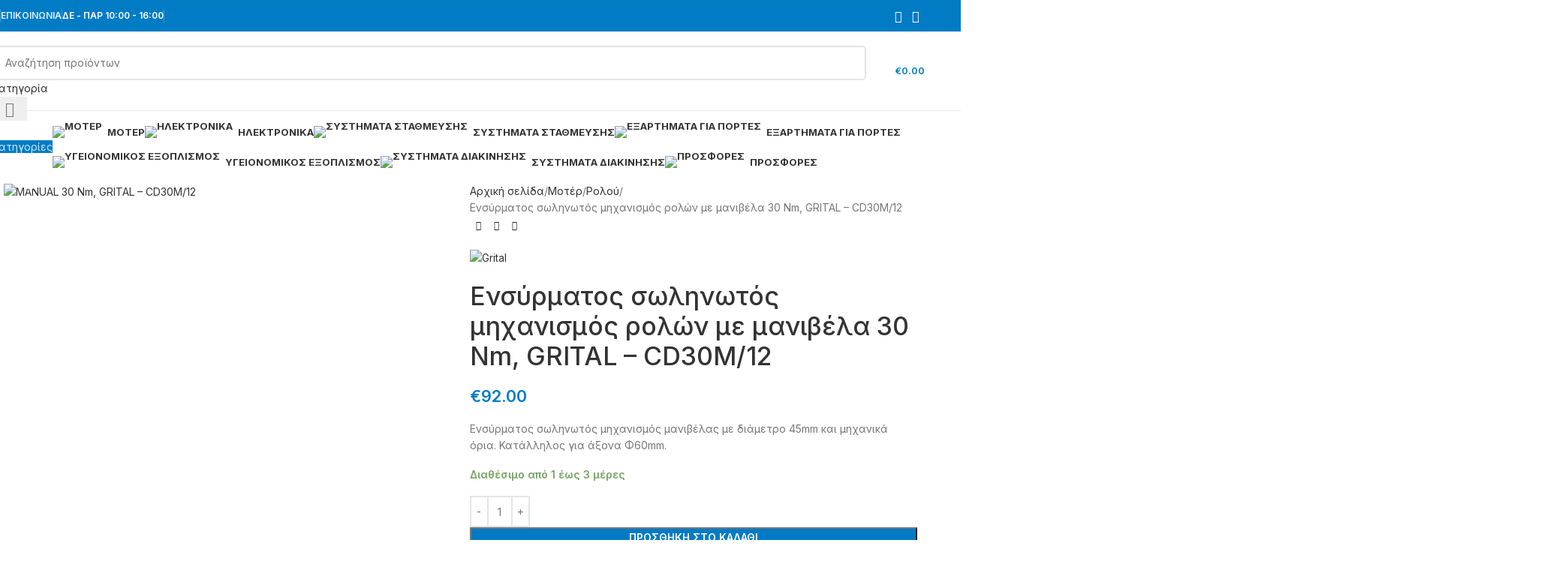

--- FILE ---
content_type: text/html; charset=UTF-8
request_url: https://texnikos.com.gr/product/manual-30-nm-grital-cd30m-12/
body_size: 65839
content:
<!DOCTYPE html>
<html lang="el">
<head>
	<meta charset="UTF-8">
	<link rel="profile" href="https://gmpg.org/xfn/11">
	<link rel="pingback" href="https://texnikos.com.gr/xmlrpc.php">

	<meta name='robots' content='index, follow, max-image-preview:large, max-snippet:-1, max-video-preview:-1' />
	<style>img:is([sizes="auto" i], [sizes^="auto," i]) { contain-intrinsic-size: 3000px 1500px }</style>
	
	<!-- This site is optimized with the Yoast SEO plugin v26.0 - https://yoast.com/wordpress/plugins/seo/ -->
	<title>Ενσύρματος σωληνωτός μηχανισμός ρολών με μανιβέλα 30 Nm, GRITAL – CD30M/12 - Texnikos</title>
	<link rel="canonical" href="https://texnikos.com.gr/product/manual-30-nm-grital-cd30m-12/" />
	<meta property="og:locale" content="el_GR" />
	<meta property="og:type" content="article" />
	<meta property="og:title" content="Ενσύρματος σωληνωτός μηχανισμός ρολών με μανιβέλα 30 Nm, GRITAL – CD30M/12 - Texnikos" />
	<meta property="og:description" content="Ενσύρματος σωληνωτός μηχανισμός μανιβέλας με διάμετρο 45mm και μηχανικά όρια. Κατάλληλος για άξονα Φ60mm." />
	<meta property="og:url" content="https://texnikos.com.gr/product/manual-30-nm-grital-cd30m-12/" />
	<meta property="og:site_name" content="Texnikos" />
	<meta property="article:publisher" content="https://www.facebook.com/profile.php?id=100087887448554" />
	<meta property="article:modified_time" content="2024-04-26T06:16:13+00:00" />
	<meta property="og:image" content="https://texnikos.com.gr/wp-content/uploads/2022/10/MG_5643-1000x1000-1-Copy.jpg" />
	<meta property="og:image:width" content="600" />
	<meta property="og:image:height" content="600" />
	<meta property="og:image:type" content="image/jpeg" />
	<meta name="twitter:card" content="summary_large_image" />
	<meta name="twitter:label1" content="Εκτιμώμενος χρόνος ανάγνωσης" />
	<meta name="twitter:data1" content="1 λεπτό" />
	<script type="application/ld+json" class="yoast-schema-graph">{"@context":"https://schema.org","@graph":[{"@type":"WebPage","@id":"https://texnikos.com.gr/product/manual-30-nm-grital-cd30m-12/","url":"https://texnikos.com.gr/product/manual-30-nm-grital-cd30m-12/","name":"Ενσύρματος σωληνωτός μηχανισμός ρολών με μανιβέλα 30 Nm, GRITAL – CD30M/12 - Texnikos","isPartOf":{"@id":"https://texnikos.com.gr/#website"},"primaryImageOfPage":{"@id":"https://texnikos.com.gr/product/manual-30-nm-grital-cd30m-12/#primaryimage"},"image":{"@id":"https://texnikos.com.gr/product/manual-30-nm-grital-cd30m-12/#primaryimage"},"thumbnailUrl":"https://texnikos.com.gr/wp-content/uploads/2022/10/MG_5643-1000x1000-1-Copy.jpg","datePublished":"2022-10-31T07:23:59+00:00","dateModified":"2024-04-26T06:16:13+00:00","breadcrumb":{"@id":"https://texnikos.com.gr/product/manual-30-nm-grital-cd30m-12/#breadcrumb"},"inLanguage":"el","potentialAction":[{"@type":"ReadAction","target":["https://texnikos.com.gr/product/manual-30-nm-grital-cd30m-12/"]}]},{"@type":"ImageObject","inLanguage":"el","@id":"https://texnikos.com.gr/product/manual-30-nm-grital-cd30m-12/#primaryimage","url":"https://texnikos.com.gr/wp-content/uploads/2022/10/MG_5643-1000x1000-1-Copy.jpg","contentUrl":"https://texnikos.com.gr/wp-content/uploads/2022/10/MG_5643-1000x1000-1-Copy.jpg","width":600,"height":600,"caption":"MANUAL 30 Nm, GRITAL – CD30M/12"},{"@type":"BreadcrumbList","@id":"https://texnikos.com.gr/product/manual-30-nm-grital-cd30m-12/#breadcrumb","itemListElement":[{"@type":"ListItem","position":1,"name":"Αρχική","item":"https://texnikos.com.gr/"},{"@type":"ListItem","position":2,"name":"Κατάστημα","item":"https://texnikos.com.gr/shop/"},{"@type":"ListItem","position":3,"name":"Ενσύρματος σωληνωτός μηχανισμός ρολών με μανιβέλα 30 Nm, GRITAL – CD30M/12"}]},{"@type":"WebSite","@id":"https://texnikos.com.gr/#website","url":"https://texnikos.com.gr/","name":"Texnikos.com.gr","description":"Αυτοματισμοί","publisher":{"@id":"https://texnikos.com.gr/#organization"},"potentialAction":[{"@type":"SearchAction","target":{"@type":"EntryPoint","urlTemplate":"https://texnikos.com.gr/?s={search_term_string}"},"query-input":{"@type":"PropertyValueSpecification","valueRequired":true,"valueName":"search_term_string"}}],"inLanguage":"el"},{"@type":"Organization","@id":"https://texnikos.com.gr/#organization","name":"Texnikos.com.gr","url":"https://texnikos.com.gr/","logo":{"@type":"ImageObject","inLanguage":"el","@id":"https://texnikos.com.gr/#/schema/logo/image/","url":"https://texnikos.com.gr/wp-content/uploads/2022/12/logo.png","contentUrl":"https://texnikos.com.gr/wp-content/uploads/2022/12/logo.png","width":755,"height":218,"caption":"Texnikos.com.gr"},"image":{"@id":"https://texnikos.com.gr/#/schema/logo/image/"},"sameAs":["https://www.facebook.com/profile.php?id=100087887448554","https://www.instagram.com/Texnikos.com.gr/"]}]}</script>
	<!-- / Yoast SEO plugin. -->


<link rel='dns-prefetch' href='//fonts.googleapis.com' />
<link rel="alternate" type="application/rss+xml" title="Ροή RSS &raquo; Texnikos" href="https://texnikos.com.gr/feed/" />
<link rel="alternate" type="application/rss+xml" title="Ροή Σχολίων &raquo; Texnikos" href="https://texnikos.com.gr/comments/feed/" />

<link rel='stylesheet' id='wp-block-library-css' href='https://texnikos.com.gr/wp-includes/css/dist/block-library/style.min.css?ver=6.8.3' type='text/css' media='all' />
<style id='safe-svg-svg-icon-style-inline-css' type='text/css'>
.safe-svg-cover{text-align:center}.safe-svg-cover .safe-svg-inside{display:inline-block;max-width:100%}.safe-svg-cover svg{fill:currentColor;height:100%;max-height:100%;max-width:100%;width:100%}

</style>
<style id='global-styles-inline-css' type='text/css'>
:root{--wp--preset--aspect-ratio--square: 1;--wp--preset--aspect-ratio--4-3: 4/3;--wp--preset--aspect-ratio--3-4: 3/4;--wp--preset--aspect-ratio--3-2: 3/2;--wp--preset--aspect-ratio--2-3: 2/3;--wp--preset--aspect-ratio--16-9: 16/9;--wp--preset--aspect-ratio--9-16: 9/16;--wp--preset--color--black: #000000;--wp--preset--color--cyan-bluish-gray: #abb8c3;--wp--preset--color--white: #ffffff;--wp--preset--color--pale-pink: #f78da7;--wp--preset--color--vivid-red: #cf2e2e;--wp--preset--color--luminous-vivid-orange: #ff6900;--wp--preset--color--luminous-vivid-amber: #fcb900;--wp--preset--color--light-green-cyan: #7bdcb5;--wp--preset--color--vivid-green-cyan: #00d084;--wp--preset--color--pale-cyan-blue: #8ed1fc;--wp--preset--color--vivid-cyan-blue: #0693e3;--wp--preset--color--vivid-purple: #9b51e0;--wp--preset--gradient--vivid-cyan-blue-to-vivid-purple: linear-gradient(135deg,rgba(6,147,227,1) 0%,rgb(155,81,224) 100%);--wp--preset--gradient--light-green-cyan-to-vivid-green-cyan: linear-gradient(135deg,rgb(122,220,180) 0%,rgb(0,208,130) 100%);--wp--preset--gradient--luminous-vivid-amber-to-luminous-vivid-orange: linear-gradient(135deg,rgba(252,185,0,1) 0%,rgba(255,105,0,1) 100%);--wp--preset--gradient--luminous-vivid-orange-to-vivid-red: linear-gradient(135deg,rgba(255,105,0,1) 0%,rgb(207,46,46) 100%);--wp--preset--gradient--very-light-gray-to-cyan-bluish-gray: linear-gradient(135deg,rgb(238,238,238) 0%,rgb(169,184,195) 100%);--wp--preset--gradient--cool-to-warm-spectrum: linear-gradient(135deg,rgb(74,234,220) 0%,rgb(151,120,209) 20%,rgb(207,42,186) 40%,rgb(238,44,130) 60%,rgb(251,105,98) 80%,rgb(254,248,76) 100%);--wp--preset--gradient--blush-light-purple: linear-gradient(135deg,rgb(255,206,236) 0%,rgb(152,150,240) 100%);--wp--preset--gradient--blush-bordeaux: linear-gradient(135deg,rgb(254,205,165) 0%,rgb(254,45,45) 50%,rgb(107,0,62) 100%);--wp--preset--gradient--luminous-dusk: linear-gradient(135deg,rgb(255,203,112) 0%,rgb(199,81,192) 50%,rgb(65,88,208) 100%);--wp--preset--gradient--pale-ocean: linear-gradient(135deg,rgb(255,245,203) 0%,rgb(182,227,212) 50%,rgb(51,167,181) 100%);--wp--preset--gradient--electric-grass: linear-gradient(135deg,rgb(202,248,128) 0%,rgb(113,206,126) 100%);--wp--preset--gradient--midnight: linear-gradient(135deg,rgb(2,3,129) 0%,rgb(40,116,252) 100%);--wp--preset--font-size--small: 13px;--wp--preset--font-size--medium: 20px;--wp--preset--font-size--large: 36px;--wp--preset--font-size--x-large: 42px;--wp--preset--spacing--20: 0.44rem;--wp--preset--spacing--30: 0.67rem;--wp--preset--spacing--40: 1rem;--wp--preset--spacing--50: 1.5rem;--wp--preset--spacing--60: 2.25rem;--wp--preset--spacing--70: 3.38rem;--wp--preset--spacing--80: 5.06rem;--wp--preset--shadow--natural: 6px 6px 9px rgba(0, 0, 0, 0.2);--wp--preset--shadow--deep: 12px 12px 50px rgba(0, 0, 0, 0.4);--wp--preset--shadow--sharp: 6px 6px 0px rgba(0, 0, 0, 0.2);--wp--preset--shadow--outlined: 6px 6px 0px -3px rgba(255, 255, 255, 1), 6px 6px rgba(0, 0, 0, 1);--wp--preset--shadow--crisp: 6px 6px 0px rgba(0, 0, 0, 1);}:where(body) { margin: 0; }.wp-site-blocks > .alignleft { float: left; margin-right: 2em; }.wp-site-blocks > .alignright { float: right; margin-left: 2em; }.wp-site-blocks > .aligncenter { justify-content: center; margin-left: auto; margin-right: auto; }:where(.is-layout-flex){gap: 0.5em;}:where(.is-layout-grid){gap: 0.5em;}.is-layout-flow > .alignleft{float: left;margin-inline-start: 0;margin-inline-end: 2em;}.is-layout-flow > .alignright{float: right;margin-inline-start: 2em;margin-inline-end: 0;}.is-layout-flow > .aligncenter{margin-left: auto !important;margin-right: auto !important;}.is-layout-constrained > .alignleft{float: left;margin-inline-start: 0;margin-inline-end: 2em;}.is-layout-constrained > .alignright{float: right;margin-inline-start: 2em;margin-inline-end: 0;}.is-layout-constrained > .aligncenter{margin-left: auto !important;margin-right: auto !important;}.is-layout-constrained > :where(:not(.alignleft):not(.alignright):not(.alignfull)){margin-left: auto !important;margin-right: auto !important;}body .is-layout-flex{display: flex;}.is-layout-flex{flex-wrap: wrap;align-items: center;}.is-layout-flex > :is(*, div){margin: 0;}body .is-layout-grid{display: grid;}.is-layout-grid > :is(*, div){margin: 0;}body{padding-top: 0px;padding-right: 0px;padding-bottom: 0px;padding-left: 0px;}a:where(:not(.wp-element-button)){text-decoration: none;}:root :where(.wp-element-button, .wp-block-button__link){background-color: #32373c;border-width: 0;color: #fff;font-family: inherit;font-size: inherit;line-height: inherit;padding: calc(0.667em + 2px) calc(1.333em + 2px);text-decoration: none;}.has-black-color{color: var(--wp--preset--color--black) !important;}.has-cyan-bluish-gray-color{color: var(--wp--preset--color--cyan-bluish-gray) !important;}.has-white-color{color: var(--wp--preset--color--white) !important;}.has-pale-pink-color{color: var(--wp--preset--color--pale-pink) !important;}.has-vivid-red-color{color: var(--wp--preset--color--vivid-red) !important;}.has-luminous-vivid-orange-color{color: var(--wp--preset--color--luminous-vivid-orange) !important;}.has-luminous-vivid-amber-color{color: var(--wp--preset--color--luminous-vivid-amber) !important;}.has-light-green-cyan-color{color: var(--wp--preset--color--light-green-cyan) !important;}.has-vivid-green-cyan-color{color: var(--wp--preset--color--vivid-green-cyan) !important;}.has-pale-cyan-blue-color{color: var(--wp--preset--color--pale-cyan-blue) !important;}.has-vivid-cyan-blue-color{color: var(--wp--preset--color--vivid-cyan-blue) !important;}.has-vivid-purple-color{color: var(--wp--preset--color--vivid-purple) !important;}.has-black-background-color{background-color: var(--wp--preset--color--black) !important;}.has-cyan-bluish-gray-background-color{background-color: var(--wp--preset--color--cyan-bluish-gray) !important;}.has-white-background-color{background-color: var(--wp--preset--color--white) !important;}.has-pale-pink-background-color{background-color: var(--wp--preset--color--pale-pink) !important;}.has-vivid-red-background-color{background-color: var(--wp--preset--color--vivid-red) !important;}.has-luminous-vivid-orange-background-color{background-color: var(--wp--preset--color--luminous-vivid-orange) !important;}.has-luminous-vivid-amber-background-color{background-color: var(--wp--preset--color--luminous-vivid-amber) !important;}.has-light-green-cyan-background-color{background-color: var(--wp--preset--color--light-green-cyan) !important;}.has-vivid-green-cyan-background-color{background-color: var(--wp--preset--color--vivid-green-cyan) !important;}.has-pale-cyan-blue-background-color{background-color: var(--wp--preset--color--pale-cyan-blue) !important;}.has-vivid-cyan-blue-background-color{background-color: var(--wp--preset--color--vivid-cyan-blue) !important;}.has-vivid-purple-background-color{background-color: var(--wp--preset--color--vivid-purple) !important;}.has-black-border-color{border-color: var(--wp--preset--color--black) !important;}.has-cyan-bluish-gray-border-color{border-color: var(--wp--preset--color--cyan-bluish-gray) !important;}.has-white-border-color{border-color: var(--wp--preset--color--white) !important;}.has-pale-pink-border-color{border-color: var(--wp--preset--color--pale-pink) !important;}.has-vivid-red-border-color{border-color: var(--wp--preset--color--vivid-red) !important;}.has-luminous-vivid-orange-border-color{border-color: var(--wp--preset--color--luminous-vivid-orange) !important;}.has-luminous-vivid-amber-border-color{border-color: var(--wp--preset--color--luminous-vivid-amber) !important;}.has-light-green-cyan-border-color{border-color: var(--wp--preset--color--light-green-cyan) !important;}.has-vivid-green-cyan-border-color{border-color: var(--wp--preset--color--vivid-green-cyan) !important;}.has-pale-cyan-blue-border-color{border-color: var(--wp--preset--color--pale-cyan-blue) !important;}.has-vivid-cyan-blue-border-color{border-color: var(--wp--preset--color--vivid-cyan-blue) !important;}.has-vivid-purple-border-color{border-color: var(--wp--preset--color--vivid-purple) !important;}.has-vivid-cyan-blue-to-vivid-purple-gradient-background{background: var(--wp--preset--gradient--vivid-cyan-blue-to-vivid-purple) !important;}.has-light-green-cyan-to-vivid-green-cyan-gradient-background{background: var(--wp--preset--gradient--light-green-cyan-to-vivid-green-cyan) !important;}.has-luminous-vivid-amber-to-luminous-vivid-orange-gradient-background{background: var(--wp--preset--gradient--luminous-vivid-amber-to-luminous-vivid-orange) !important;}.has-luminous-vivid-orange-to-vivid-red-gradient-background{background: var(--wp--preset--gradient--luminous-vivid-orange-to-vivid-red) !important;}.has-very-light-gray-to-cyan-bluish-gray-gradient-background{background: var(--wp--preset--gradient--very-light-gray-to-cyan-bluish-gray) !important;}.has-cool-to-warm-spectrum-gradient-background{background: var(--wp--preset--gradient--cool-to-warm-spectrum) !important;}.has-blush-light-purple-gradient-background{background: var(--wp--preset--gradient--blush-light-purple) !important;}.has-blush-bordeaux-gradient-background{background: var(--wp--preset--gradient--blush-bordeaux) !important;}.has-luminous-dusk-gradient-background{background: var(--wp--preset--gradient--luminous-dusk) !important;}.has-pale-ocean-gradient-background{background: var(--wp--preset--gradient--pale-ocean) !important;}.has-electric-grass-gradient-background{background: var(--wp--preset--gradient--electric-grass) !important;}.has-midnight-gradient-background{background: var(--wp--preset--gradient--midnight) !important;}.has-small-font-size{font-size: var(--wp--preset--font-size--small) !important;}.has-medium-font-size{font-size: var(--wp--preset--font-size--medium) !important;}.has-large-font-size{font-size: var(--wp--preset--font-size--large) !important;}.has-x-large-font-size{font-size: var(--wp--preset--font-size--x-large) !important;}
:where(.wp-block-post-template.is-layout-flex){gap: 1.25em;}:where(.wp-block-post-template.is-layout-grid){gap: 1.25em;}
:where(.wp-block-columns.is-layout-flex){gap: 2em;}:where(.wp-block-columns.is-layout-grid){gap: 2em;}
:root :where(.wp-block-pullquote){font-size: 1.5em;line-height: 1.6;}
</style>
<link rel='stylesheet' id='wapf-frontend-css-css' href='https://texnikos.com.gr/wp-content/plugins/advanced-product-fields-for-woocommerce/assets/css/frontend.min.css?ver=1.6.17' type='text/css' media='all' />
<style id='woocommerce-inline-inline-css' type='text/css'>
.woocommerce form .form-row .required { visibility: visible; }
</style>
<link rel='stylesheet' id='elementor-icons-css' href='https://texnikos.com.gr/wp-content/plugins/elementor/assets/lib/eicons/css/elementor-icons.min.css?ver=5.44.0' type='text/css' media='all' />
<link rel='stylesheet' id='elementor-frontend-css' href='https://texnikos.com.gr/wp-content/plugins/elementor/assets/css/frontend.min.css?ver=3.32.2' type='text/css' media='all' />
<link rel='stylesheet' id='elementor-post-12-css' href='https://texnikos.com.gr/wp-content/uploads/elementor/css/post-12.css?ver=1766444661' type='text/css' media='all' />
<link rel='stylesheet' id='wd-style-base-css' href='https://texnikos.com.gr/wp-content/themes/woodmart/css/parts/base.min.css?ver=8.2.7' type='text/css' media='all' />
<link rel='stylesheet' id='wd-helpers-wpb-elem-css' href='https://texnikos.com.gr/wp-content/themes/woodmart/css/parts/helpers-wpb-elem.min.css?ver=8.2.7' type='text/css' media='all' />
<link rel='stylesheet' id='wd-revolution-slider-css' href='https://texnikos.com.gr/wp-content/themes/woodmart/css/parts/int-rev-slider.min.css?ver=8.2.7' type='text/css' media='all' />
<link rel='stylesheet' id='wd-woo-paypal-payments-css' href='https://texnikos.com.gr/wp-content/themes/woodmart/css/parts/int-woo-paypal-payments.min.css?ver=8.2.7' type='text/css' media='all' />
<link rel='stylesheet' id='wd-elementor-base-css' href='https://texnikos.com.gr/wp-content/themes/woodmart/css/parts/int-elem-base.min.css?ver=8.2.7' type='text/css' media='all' />
<link rel='stylesheet' id='wd-woocommerce-base-css' href='https://texnikos.com.gr/wp-content/themes/woodmart/css/parts/woocommerce-base.min.css?ver=8.2.7' type='text/css' media='all' />
<link rel='stylesheet' id='wd-mod-star-rating-css' href='https://texnikos.com.gr/wp-content/themes/woodmart/css/parts/mod-star-rating.min.css?ver=8.2.7' type='text/css' media='all' />
<link rel='stylesheet' id='wd-woocommerce-block-notices-css' href='https://texnikos.com.gr/wp-content/themes/woodmart/css/parts/woo-mod-block-notices.min.css?ver=8.2.7' type='text/css' media='all' />
<link rel='stylesheet' id='wd-woo-mod-quantity-css' href='https://texnikos.com.gr/wp-content/themes/woodmart/css/parts/woo-mod-quantity.min.css?ver=8.2.7' type='text/css' media='all' />
<link rel='stylesheet' id='wd-woo-single-prod-el-base-css' href='https://texnikos.com.gr/wp-content/themes/woodmart/css/parts/woo-single-prod-el-base.min.css?ver=8.2.7' type='text/css' media='all' />
<link rel='stylesheet' id='wd-woo-mod-stock-status-css' href='https://texnikos.com.gr/wp-content/themes/woodmart/css/parts/woo-mod-stock-status.min.css?ver=8.2.7' type='text/css' media='all' />
<link rel='stylesheet' id='wd-woo-mod-shop-attributes-css' href='https://texnikos.com.gr/wp-content/themes/woodmart/css/parts/woo-mod-shop-attributes.min.css?ver=8.2.7' type='text/css' media='all' />
<link rel='stylesheet' id='wd-wp-blocks-css' href='https://texnikos.com.gr/wp-content/themes/woodmart/css/parts/wp-blocks.min.css?ver=8.2.7' type='text/css' media='all' />
<link rel='stylesheet' id='child-style-css' href='https://texnikos.com.gr/wp-content/themes/woodmart-child/style.css?ver=8.2.7' type='text/css' media='all' />
<link rel='stylesheet' id='wd-header-base-css' href='https://texnikos.com.gr/wp-content/themes/woodmart/css/parts/header-base.min.css?ver=8.2.7' type='text/css' media='all' />
<link rel='stylesheet' id='wd-mod-tools-css' href='https://texnikos.com.gr/wp-content/themes/woodmart/css/parts/mod-tools.min.css?ver=8.2.7' type='text/css' media='all' />
<link rel='stylesheet' id='wd-header-elements-base-css' href='https://texnikos.com.gr/wp-content/themes/woodmart/css/parts/header-el-base.min.css?ver=8.2.7' type='text/css' media='all' />
<link rel='stylesheet' id='wd-social-icons-css' href='https://texnikos.com.gr/wp-content/themes/woodmart/css/parts/el-social-icons.min.css?ver=8.2.7' type='text/css' media='all' />
<link rel='stylesheet' id='wd-header-search-css' href='https://texnikos.com.gr/wp-content/themes/woodmart/css/parts/header-el-search.min.css?ver=8.2.7' type='text/css' media='all' />
<link rel='stylesheet' id='wd-header-search-form-css' href='https://texnikos.com.gr/wp-content/themes/woodmart/css/parts/header-el-search-form.min.css?ver=8.2.7' type='text/css' media='all' />
<link rel='stylesheet' id='wd-wd-search-form-css' href='https://texnikos.com.gr/wp-content/themes/woodmart/css/parts/wd-search-form.min.css?ver=8.2.7' type='text/css' media='all' />
<link rel='stylesheet' id='wd-wd-search-results-css' href='https://texnikos.com.gr/wp-content/themes/woodmart/css/parts/wd-search-results.min.css?ver=8.2.7' type='text/css' media='all' />
<link rel='stylesheet' id='wd-wd-search-dropdown-css' href='https://texnikos.com.gr/wp-content/themes/woodmart/css/parts/wd-search-dropdown.min.css?ver=8.2.7' type='text/css' media='all' />
<link rel='stylesheet' id='wd-wd-search-cat-css' href='https://texnikos.com.gr/wp-content/themes/woodmart/css/parts/wd-search-cat.min.css?ver=8.2.7' type='text/css' media='all' />
<link rel='stylesheet' id='wd-header-cart-side-css' href='https://texnikos.com.gr/wp-content/themes/woodmart/css/parts/header-el-cart-side.min.css?ver=8.2.7' type='text/css' media='all' />
<link rel='stylesheet' id='wd-header-cart-css' href='https://texnikos.com.gr/wp-content/themes/woodmart/css/parts/header-el-cart.min.css?ver=8.2.7' type='text/css' media='all' />
<link rel='stylesheet' id='wd-widget-shopping-cart-css' href='https://texnikos.com.gr/wp-content/themes/woodmart/css/parts/woo-widget-shopping-cart.min.css?ver=8.2.7' type='text/css' media='all' />
<link rel='stylesheet' id='wd-widget-product-list-css' href='https://texnikos.com.gr/wp-content/themes/woodmart/css/parts/woo-widget-product-list.min.css?ver=8.2.7' type='text/css' media='all' />
<link rel='stylesheet' id='wd-header-mobile-nav-dropdown-css' href='https://texnikos.com.gr/wp-content/themes/woodmart/css/parts/header-el-mobile-nav-dropdown.min.css?ver=8.2.7' type='text/css' media='all' />
<link rel='stylesheet' id='wd-header-categories-nav-css' href='https://texnikos.com.gr/wp-content/themes/woodmart/css/parts/header-el-category-nav.min.css?ver=8.2.7' type='text/css' media='all' />
<link rel='stylesheet' id='wd-mod-nav-vertical-css' href='https://texnikos.com.gr/wp-content/themes/woodmart/css/parts/mod-nav-vertical.min.css?ver=8.2.7' type='text/css' media='all' />
<link rel='stylesheet' id='wd-mod-nav-vertical-design-default-css' href='https://texnikos.com.gr/wp-content/themes/woodmart/css/parts/mod-nav-vertical-design-default.min.css?ver=8.2.7' type='text/css' media='all' />
<link rel='stylesheet' id='wd-mod-nav-menu-label-css' href='https://texnikos.com.gr/wp-content/themes/woodmart/css/parts/mod-nav-menu-label.min.css?ver=8.2.7' type='text/css' media='all' />
<link rel='stylesheet' id='wd-product-loop-css' href='https://texnikos.com.gr/wp-content/themes/woodmart/css/parts/woo-product-loop.min.css?ver=8.2.7' type='text/css' media='all' />
<link rel='stylesheet' id='wd-product-loop-quick-css' href='https://texnikos.com.gr/wp-content/themes/woodmart/css/parts/woo-product-loop-quick.min.css?ver=8.2.7' type='text/css' media='all' />
<link rel='stylesheet' id='wd-woo-mod-add-btn-replace-css' href='https://texnikos.com.gr/wp-content/themes/woodmart/css/parts/woo-mod-add-btn-replace.min.css?ver=8.2.7' type='text/css' media='all' />
<link rel='stylesheet' id='wd-woo-mod-swatches-base-css' href='https://texnikos.com.gr/wp-content/themes/woodmart/css/parts/woo-mod-swatches-base.min.css?ver=8.2.7' type='text/css' media='all' />
<link rel='stylesheet' id='wd-swiper-css' href='https://texnikos.com.gr/wp-content/themes/woodmart/css/parts/lib-swiper.min.css?ver=8.2.7' type='text/css' media='all' />
<link rel='stylesheet' id='wd-mfp-popup-css' href='https://texnikos.com.gr/wp-content/themes/woodmart/css/parts/lib-magnific-popup.min.css?ver=8.2.7' type='text/css' media='all' />
<link rel='stylesheet' id='wd-swiper-arrows-css' href='https://texnikos.com.gr/wp-content/themes/woodmart/css/parts/lib-swiper-arrows.min.css?ver=8.2.7' type='text/css' media='all' />
<link rel='stylesheet' id='wd-page-title-css' href='https://texnikos.com.gr/wp-content/themes/woodmart/css/parts/page-title.min.css?ver=8.2.7' type='text/css' media='all' />
<link rel='stylesheet' id='wd-woo-single-prod-predefined-css' href='https://texnikos.com.gr/wp-content/themes/woodmart/css/parts/woo-single-prod-predefined.min.css?ver=8.2.7' type='text/css' media='all' />
<link rel='stylesheet' id='wd-woo-single-prod-and-quick-view-predefined-css' href='https://texnikos.com.gr/wp-content/themes/woodmart/css/parts/woo-single-prod-and-quick-view-predefined.min.css?ver=8.2.7' type='text/css' media='all' />
<link rel='stylesheet' id='wd-woo-single-prod-el-tabs-predefined-css' href='https://texnikos.com.gr/wp-content/themes/woodmart/css/parts/woo-single-prod-el-tabs-predefined.min.css?ver=8.2.7' type='text/css' media='all' />
<link rel='stylesheet' id='wd-woo-single-prod-el-gallery-css' href='https://texnikos.com.gr/wp-content/themes/woodmart/css/parts/woo-single-prod-el-gallery.min.css?ver=8.2.7' type='text/css' media='all' />
<link rel='stylesheet' id='wd-photoswipe-css' href='https://texnikos.com.gr/wp-content/themes/woodmart/css/parts/lib-photoswipe.min.css?ver=8.2.7' type='text/css' media='all' />
<link rel='stylesheet' id='wd-woo-single-prod-el-navigation-css' href='https://texnikos.com.gr/wp-content/themes/woodmart/css/parts/woo-single-prod-el-navigation.min.css?ver=8.2.7' type='text/css' media='all' />
<link rel='stylesheet' id='wd-tabs-css' href='https://texnikos.com.gr/wp-content/themes/woodmart/css/parts/el-tabs.min.css?ver=8.2.7' type='text/css' media='all' />
<link rel='stylesheet' id='wd-woo-single-prod-el-tabs-opt-layout-tabs-css' href='https://texnikos.com.gr/wp-content/themes/woodmart/css/parts/woo-single-prod-el-tabs-opt-layout-tabs.min.css?ver=8.2.7' type='text/css' media='all' />
<link rel='stylesheet' id='wd-accordion-css' href='https://texnikos.com.gr/wp-content/themes/woodmart/css/parts/el-accordion.min.css?ver=8.2.7' type='text/css' media='all' />
<link rel='stylesheet' id='wd-accordion-elem-wpb-css' href='https://texnikos.com.gr/wp-content/themes/woodmart/css/parts/el-accordion-wpb-elem.min.css?ver=8.2.7' type='text/css' media='all' />
<link rel='stylesheet' id='wd-image-gallery-css' href='https://texnikos.com.gr/wp-content/themes/woodmart/css/parts/el-gallery.min.css?ver=8.2.7' type='text/css' media='all' />
<link rel='stylesheet' id='wd-text-block-css' href='https://texnikos.com.gr/wp-content/themes/woodmart/css/parts/el-text-block.min.css?ver=8.2.7' type='text/css' media='all' />
<link rel='stylesheet' id='wd-swiper-pagin-css' href='https://texnikos.com.gr/wp-content/themes/woodmart/css/parts/lib-swiper-pagin.min.css?ver=8.2.7' type='text/css' media='all' />
<link rel='stylesheet' id='wd-footer-base-css' href='https://texnikos.com.gr/wp-content/themes/woodmart/css/parts/footer-base.min.css?ver=8.2.7' type='text/css' media='all' />
<link rel='stylesheet' id='wd-brands-css' href='https://texnikos.com.gr/wp-content/themes/woodmart/css/parts/el-brand.min.css?ver=8.2.7' type='text/css' media='all' />
<link rel='stylesheet' id='wd-widget-nav-css' href='https://texnikos.com.gr/wp-content/themes/woodmart/css/parts/widget-nav.min.css?ver=8.2.7' type='text/css' media='all' />
<link rel='stylesheet' id='wd-scroll-top-css' href='https://texnikos.com.gr/wp-content/themes/woodmart/css/parts/opt-scrolltotop.min.css?ver=8.2.7' type='text/css' media='all' />
<link rel='stylesheet' id='wd-cookies-popup-css' href='https://texnikos.com.gr/wp-content/themes/woodmart/css/parts/opt-cookies.min.css?ver=8.2.7' type='text/css' media='all' />
<link rel='stylesheet' id='wd-sticky-add-to-cart-css' href='https://texnikos.com.gr/wp-content/themes/woodmart/css/parts/woo-opt-sticky-add-to-cart.min.css?ver=8.2.7' type='text/css' media='all' />
<link rel='stylesheet' id='xts-google-fonts-css' href='https://fonts.googleapis.com/css?family=Inter%3A400%2C600%2C500%2C700%7CPoppins%3A400%2C600%2C700&#038;ver=8.2.7' type='text/css' media='all' />
<link rel='stylesheet' id='elementor-gf-roboto-css' href='https://fonts.googleapis.com/css?family=Roboto:100,100italic,200,200italic,300,300italic,400,400italic,500,500italic,600,600italic,700,700italic,800,800italic,900,900italic&#038;display=auto&#038;subset=greek' type='text/css' media='all' />
<link rel='stylesheet' id='elementor-gf-robotoslab-css' href='https://fonts.googleapis.com/css?family=Roboto+Slab:100,100italic,200,200italic,300,300italic,400,400italic,500,500italic,600,600italic,700,700italic,800,800italic,900,900italic&#038;display=auto&#038;subset=greek' type='text/css' media='all' />
<script type="text/javascript" src="https://texnikos.com.gr/wp-includes/js/jquery/jquery.min.js?ver=3.7.1" id="jquery-core-js"></script>
<script type="text/javascript" src="https://texnikos.com.gr/wp-includes/js/jquery/jquery-migrate.min.js?ver=3.4.1" id="jquery-migrate-js"></script>
<script type="text/javascript" src="https://texnikos.com.gr/wp-content/plugins/woocommerce/assets/js/jquery-blockui/jquery.blockUI.min.js?ver=2.7.0-wc.10.2.3" id="jquery-blockui-js" defer="defer" data-wp-strategy="defer"></script>
<script type="text/javascript" id="wc-add-to-cart-js-extra">
/* <![CDATA[ */
var wc_add_to_cart_params = {"ajax_url":"\/wp-admin\/admin-ajax.php","wc_ajax_url":"\/?wc-ajax=%%endpoint%%","i18n_view_cart":"\u039a\u03b1\u03bb\u03ac\u03b8\u03b9","cart_url":"https:\/\/texnikos.com.gr\/cart\/","is_cart":"","cart_redirect_after_add":"no"};
/* ]]> */
</script>
<script type="text/javascript" src="https://texnikos.com.gr/wp-content/plugins/woocommerce/assets/js/frontend/add-to-cart.min.js?ver=10.2.3" id="wc-add-to-cart-js" defer="defer" data-wp-strategy="defer"></script>
<script type="text/javascript" src="https://texnikos.com.gr/wp-content/plugins/woocommerce/assets/js/zoom/jquery.zoom.min.js?ver=1.7.21-wc.10.2.3" id="zoom-js" defer="defer" data-wp-strategy="defer"></script>
<script type="text/javascript" id="wc-single-product-js-extra">
/* <![CDATA[ */
var wc_single_product_params = {"i18n_required_rating_text":"\u03a0\u03b1\u03c1\u03b1\u03ba\u03b1\u03bb\u03bf\u03cd\u03bc\u03b5, \u03b5\u03c0\u03b9\u03bb\u03ad\u03be\u03c4\u03b5 \u03bc\u03af\u03b1 \u03b2\u03b1\u03b8\u03bc\u03bf\u03bb\u03bf\u03b3\u03af\u03b1","i18n_rating_options":["1 \u03b1\u03c0\u03cc 5 \u03b1\u03c3\u03c4\u03ad\u03c1\u03b9\u03b1","2 \u03b1\u03c0\u03cc 5 \u03b1\u03c3\u03c4\u03ad\u03c1\u03b9\u03b1","3 \u03b1\u03c0\u03cc 5 \u03b1\u03c3\u03c4\u03ad\u03c1\u03b9\u03b1","4 \u03b1\u03c0\u03cc 5 \u03b1\u03c3\u03c4\u03ad\u03c1\u03b9\u03b1","5 \u03b1\u03c0\u03cc 5 \u03b1\u03c3\u03c4\u03ad\u03c1\u03b9\u03b1"],"i18n_product_gallery_trigger_text":"View full-screen image gallery","review_rating_required":"yes","flexslider":{"rtl":false,"animation":"slide","smoothHeight":true,"directionNav":false,"controlNav":"thumbnails","slideshow":false,"animationSpeed":500,"animationLoop":false,"allowOneSlide":false},"zoom_enabled":"","zoom_options":[],"photoswipe_enabled":"","photoswipe_options":{"shareEl":false,"closeOnScroll":false,"history":false,"hideAnimationDuration":0,"showAnimationDuration":0},"flexslider_enabled":""};
/* ]]> */
</script>
<script type="text/javascript" src="https://texnikos.com.gr/wp-content/plugins/woocommerce/assets/js/frontend/single-product.min.js?ver=10.2.3" id="wc-single-product-js" defer="defer" data-wp-strategy="defer"></script>
<script type="text/javascript" src="https://texnikos.com.gr/wp-content/plugins/woocommerce/assets/js/js-cookie/js.cookie.min.js?ver=2.1.4-wc.10.2.3" id="js-cookie-js" defer="defer" data-wp-strategy="defer"></script>
<script type="text/javascript" id="woocommerce-js-extra">
/* <![CDATA[ */
var woocommerce_params = {"ajax_url":"\/wp-admin\/admin-ajax.php","wc_ajax_url":"\/?wc-ajax=%%endpoint%%","i18n_password_show":"\u0395\u03bc\u03c6\u03ac\u03bd\u03b9\u03c3\u03b7 \u03c3\u03c5\u03bd\u03b8\u03b7\u03bc\u03b1\u03c4\u03b9\u03ba\u03bf\u03cd","i18n_password_hide":"\u0391\u03c0\u03cc\u03ba\u03c1\u03c5\u03c8\u03b7 \u03c3\u03c5\u03bd\u03b8\u03b7\u03bc\u03b1\u03c4\u03b9\u03ba\u03bf\u03cd"};
/* ]]> */
</script>
<script type="text/javascript" src="https://texnikos.com.gr/wp-content/plugins/woocommerce/assets/js/frontend/woocommerce.min.js?ver=10.2.3" id="woocommerce-js" defer="defer" data-wp-strategy="defer"></script>
<script type="text/javascript" src="https://texnikos.com.gr/wp-content/themes/woodmart/js/libs/device.min.js?ver=8.2.7" id="wd-device-library-js"></script>
<script type="text/javascript" src="https://texnikos.com.gr/wp-content/themes/woodmart/js/scripts/global/scrollBar.min.js?ver=8.2.7" id="wd-scrollbar-js"></script>
<link rel="https://api.w.org/" href="https://texnikos.com.gr/wp-json/" /><link rel="alternate" title="JSON" type="application/json" href="https://texnikos.com.gr/wp-json/wp/v2/product/16251" /><link rel="EditURI" type="application/rsd+xml" title="RSD" href="https://texnikos.com.gr/xmlrpc.php?rsd" />
<meta name="generator" content="WordPress 6.8.3" />
<meta name="generator" content="WooCommerce 10.2.3" />
<link rel='shortlink' href='https://texnikos.com.gr/?p=16251' />
<link rel="alternate" title="oEmbed (JSON)" type="application/json+oembed" href="https://texnikos.com.gr/wp-json/oembed/1.0/embed?url=https%3A%2F%2Ftexnikos.com.gr%2Fproduct%2Fmanual-30-nm-grital-cd30m-12%2F" />
<link rel="alternate" title="oEmbed (XML)" type="text/xml+oembed" href="https://texnikos.com.gr/wp-json/oembed/1.0/embed?url=https%3A%2F%2Ftexnikos.com.gr%2Fproduct%2Fmanual-30-nm-grital-cd30m-12%2F&#038;format=xml" />
<style id="woo-custom-stock-status" data-wcss-ver="1.6.5" >.woocommerce div.product .woo-custom-stock-status.in_stock_color { color: #77a464 !important; font-size: inherit }.woo-custom-stock-status.in_stock_color { color: #77a464 !important; font-size: inherit }.wc-block-components-product-badge{display:none!important;}ul .in_stock_color,ul.products .in_stock_color, li.wc-block-grid__product .in_stock_color { color: #77a464 !important; font-size: inherit }.woocommerce-table__product-name .in_stock_color { color: #77a464 !important; font-size: inherit }p.in_stock_color { color: #77a464 !important; font-size: inherit }.woocommerce div.product .wc-block-components-product-price .woo-custom-stock-status{font-size:16px}.woocommerce div.product .woo-custom-stock-status.only_s_left_in_stock_color { color: #77a464 !important; font-size: inherit }.woo-custom-stock-status.only_s_left_in_stock_color { color: #77a464 !important; font-size: inherit }.wc-block-components-product-badge{display:none!important;}ul .only_s_left_in_stock_color,ul.products .only_s_left_in_stock_color, li.wc-block-grid__product .only_s_left_in_stock_color { color: #77a464 !important; font-size: inherit }.woocommerce-table__product-name .only_s_left_in_stock_color { color: #77a464 !important; font-size: inherit }p.only_s_left_in_stock_color { color: #77a464 !important; font-size: inherit }.woocommerce div.product .wc-block-components-product-price .woo-custom-stock-status{font-size:16px}.woocommerce div.product .woo-custom-stock-status.can_be_backordered_color { color: #77a464 !important; font-size: inherit }.woo-custom-stock-status.can_be_backordered_color { color: #77a464 !important; font-size: inherit }.wc-block-components-product-badge{display:none!important;}ul .can_be_backordered_color,ul.products .can_be_backordered_color, li.wc-block-grid__product .can_be_backordered_color { color: #77a464 !important; font-size: inherit }.woocommerce-table__product-name .can_be_backordered_color { color: #77a464 !important; font-size: inherit }p.can_be_backordered_color { color: #77a464 !important; font-size: inherit }.woocommerce div.product .wc-block-components-product-price .woo-custom-stock-status{font-size:16px}.woocommerce div.product .woo-custom-stock-status.s_in_stock_color { color: #77a464 !important; font-size: inherit }.woo-custom-stock-status.s_in_stock_color { color: #77a464 !important; font-size: inherit }.wc-block-components-product-badge{display:none!important;}ul .s_in_stock_color,ul.products .s_in_stock_color, li.wc-block-grid__product .s_in_stock_color { color: #77a464 !important; font-size: inherit }.woocommerce-table__product-name .s_in_stock_color { color: #77a464 !important; font-size: inherit }p.s_in_stock_color { color: #77a464 !important; font-size: inherit }.woocommerce div.product .wc-block-components-product-price .woo-custom-stock-status{font-size:16px}.woocommerce div.product .woo-custom-stock-status.available_on_backorder_color { color: #77a464 !important; font-size: inherit }.woo-custom-stock-status.available_on_backorder_color { color: #77a464 !important; font-size: inherit }.wc-block-components-product-badge{display:none!important;}ul .available_on_backorder_color,ul.products .available_on_backorder_color, li.wc-block-grid__product .available_on_backorder_color { color: #77a464 !important; font-size: inherit }.woocommerce-table__product-name .available_on_backorder_color { color: #77a464 !important; font-size: inherit }p.available_on_backorder_color { color: #77a464 !important; font-size: inherit }.woocommerce div.product .wc-block-components-product-price .woo-custom-stock-status{font-size:16px}.woocommerce div.product .woo-custom-stock-status.out_of_stock_color { color: #ff0000 !important; font-size: inherit }.woo-custom-stock-status.out_of_stock_color { color: #ff0000 !important; font-size: inherit }.wc-block-components-product-badge{display:none!important;}ul .out_of_stock_color,ul.products .out_of_stock_color, li.wc-block-grid__product .out_of_stock_color { color: #ff0000 !important; font-size: inherit }.woocommerce-table__product-name .out_of_stock_color { color: #ff0000 !important; font-size: inherit }p.out_of_stock_color { color: #ff0000 !important; font-size: inherit }.woocommerce div.product .wc-block-components-product-price .woo-custom-stock-status{font-size:16px}.woocommerce div.product .woo-custom-stock-status.grouped_product_stock_status_color { color: #77a464 !important; font-size: inherit }.woo-custom-stock-status.grouped_product_stock_status_color { color: #77a464 !important; font-size: inherit }.wc-block-components-product-badge{display:none!important;}ul .grouped_product_stock_status_color,ul.products .grouped_product_stock_status_color, li.wc-block-grid__product .grouped_product_stock_status_color { color: #77a464 !important; font-size: inherit }.woocommerce-table__product-name .grouped_product_stock_status_color { color: #77a464 !important; font-size: inherit }p.grouped_product_stock_status_color { color: #77a464 !important; font-size: inherit }.woocommerce div.product .wc-block-components-product-price .woo-custom-stock-status{font-size:16px}.wd-product-stock.stock{display:none}</style><!-- woo-custom-stock-status-color-css --><script></script><!-- woo-custom-stock-status-js -->					<meta name="viewport" content="width=device-width, initial-scale=1.0, maximum-scale=1.0, user-scalable=no">
										<noscript><style>.woocommerce-product-gallery{ opacity: 1 !important; }</style></noscript>
	<meta name="generator" content="Elementor 3.32.2; features: additional_custom_breakpoints; settings: css_print_method-external, google_font-enabled, font_display-auto">
			<style>
				.e-con.e-parent:nth-of-type(n+4):not(.e-lazyloaded):not(.e-no-lazyload),
				.e-con.e-parent:nth-of-type(n+4):not(.e-lazyloaded):not(.e-no-lazyload) * {
					background-image: none !important;
				}
				@media screen and (max-height: 1024px) {
					.e-con.e-parent:nth-of-type(n+3):not(.e-lazyloaded):not(.e-no-lazyload),
					.e-con.e-parent:nth-of-type(n+3):not(.e-lazyloaded):not(.e-no-lazyload) * {
						background-image: none !important;
					}
				}
				@media screen and (max-height: 640px) {
					.e-con.e-parent:nth-of-type(n+2):not(.e-lazyloaded):not(.e-no-lazyload),
					.e-con.e-parent:nth-of-type(n+2):not(.e-lazyloaded):not(.e-no-lazyload) * {
						background-image: none !important;
					}
				}
			</style>
			<meta name="generator" content="Powered by Slider Revolution 6.6.7 - responsive, Mobile-Friendly Slider Plugin for WordPress with comfortable drag and drop interface." />
<link rel="icon" href="https://texnikos.com.gr/wp-content/uploads/2022/07/cropped-customer-support-32x32.png" sizes="32x32" />
<link rel="icon" href="https://texnikos.com.gr/wp-content/uploads/2022/07/cropped-customer-support-192x192.png" sizes="192x192" />
<link rel="apple-touch-icon" href="https://texnikos.com.gr/wp-content/uploads/2022/07/cropped-customer-support-180x180.png" />
<meta name="msapplication-TileImage" content="https://texnikos.com.gr/wp-content/uploads/2022/07/cropped-customer-support-270x270.png" />
<script>function setREVStartSize(e){
			//window.requestAnimationFrame(function() {
				window.RSIW = window.RSIW===undefined ? window.innerWidth : window.RSIW;
				window.RSIH = window.RSIH===undefined ? window.innerHeight : window.RSIH;
				try {
					var pw = document.getElementById(e.c).parentNode.offsetWidth,
						newh;
					pw = pw===0 || isNaN(pw) || (e.l=="fullwidth" || e.layout=="fullwidth") ? window.RSIW : pw;
					e.tabw = e.tabw===undefined ? 0 : parseInt(e.tabw);
					e.thumbw = e.thumbw===undefined ? 0 : parseInt(e.thumbw);
					e.tabh = e.tabh===undefined ? 0 : parseInt(e.tabh);
					e.thumbh = e.thumbh===undefined ? 0 : parseInt(e.thumbh);
					e.tabhide = e.tabhide===undefined ? 0 : parseInt(e.tabhide);
					e.thumbhide = e.thumbhide===undefined ? 0 : parseInt(e.thumbhide);
					e.mh = e.mh===undefined || e.mh=="" || e.mh==="auto" ? 0 : parseInt(e.mh,0);
					if(e.layout==="fullscreen" || e.l==="fullscreen")
						newh = Math.max(e.mh,window.RSIH);
					else{
						e.gw = Array.isArray(e.gw) ? e.gw : [e.gw];
						for (var i in e.rl) if (e.gw[i]===undefined || e.gw[i]===0) e.gw[i] = e.gw[i-1];
						e.gh = e.el===undefined || e.el==="" || (Array.isArray(e.el) && e.el.length==0)? e.gh : e.el;
						e.gh = Array.isArray(e.gh) ? e.gh : [e.gh];
						for (var i in e.rl) if (e.gh[i]===undefined || e.gh[i]===0) e.gh[i] = e.gh[i-1];
											
						var nl = new Array(e.rl.length),
							ix = 0,
							sl;
						e.tabw = e.tabhide>=pw ? 0 : e.tabw;
						e.thumbw = e.thumbhide>=pw ? 0 : e.thumbw;
						e.tabh = e.tabhide>=pw ? 0 : e.tabh;
						e.thumbh = e.thumbhide>=pw ? 0 : e.thumbh;
						for (var i in e.rl) nl[i] = e.rl[i]<window.RSIW ? 0 : e.rl[i];
						sl = nl[0];
						for (var i in nl) if (sl>nl[i] && nl[i]>0) { sl = nl[i]; ix=i;}
						var m = pw>(e.gw[ix]+e.tabw+e.thumbw) ? 1 : (pw-(e.tabw+e.thumbw)) / (e.gw[ix]);
						newh =  (e.gh[ix] * m) + (e.tabh + e.thumbh);
					}
					var el = document.getElementById(e.c);
					if (el!==null && el) el.style.height = newh+"px";
					el = document.getElementById(e.c+"_wrapper");
					if (el!==null && el) {
						el.style.height = newh+"px";
						el.style.display = "block";
					}
				} catch(e){
					console.log("Failure at Presize of Slider:" + e)
				}
			//});
		  };</script>
		<style type="text/css" id="wp-custom-css">
			.woocommerce-store-notice {
    background-color: #EAECEF;
    color: #525252;
}

.wapf-product-totals {
    display: none!important;
}

ul.children.list-shown a {
    color: #a29595!important;
}

.whb-sticky-shadow+.whb-clone .whb-row {
    border-bottom: none;
    padding: 20px 0;
}

.fb_dialog.fb_dialog_advanced iframe {
    bottom: 100px!important;
}

ul.wd-sub-menu.mega-menu-list {
    min-height: 80px;
}		</style>
		<style>
		
		</style>			<style id="wd-style-header_516727-css" data-type="wd-style-header_516727">
				:root{
	--wd-top-bar-h: 42px;
	--wd-top-bar-sm-h: 38px;
	--wd-top-bar-sticky-h: .00001px;
	--wd-top-bar-brd-w: .00001px;

	--wd-header-general-h: 105px;
	--wd-header-general-sm-h: 60px;
	--wd-header-general-sticky-h: .00001px;
	--wd-header-general-brd-w: 1px;

	--wd-header-bottom-h: 70px;
	--wd-header-bottom-sm-h: .00001px;
	--wd-header-bottom-sticky-h: .00001px;
	--wd-header-bottom-brd-w: 1px;

	--wd-header-clone-h: 60px;

	--wd-header-brd-w: calc(var(--wd-top-bar-brd-w) + var(--wd-header-general-brd-w) + var(--wd-header-bottom-brd-w));
	--wd-header-h: calc(var(--wd-top-bar-h) + var(--wd-header-general-h) + var(--wd-header-bottom-h) + var(--wd-header-brd-w));
	--wd-header-sticky-h: calc(var(--wd-top-bar-sticky-h) + var(--wd-header-general-sticky-h) + var(--wd-header-bottom-sticky-h) + var(--wd-header-clone-h) + var(--wd-header-brd-w));
	--wd-header-sm-h: calc(var(--wd-top-bar-sm-h) + var(--wd-header-general-sm-h) + var(--wd-header-bottom-sm-h) + var(--wd-header-brd-w));
}

.whb-top-bar .wd-dropdown {
	margin-top: 1px;
}

.whb-top-bar .wd-dropdown:after {
	height: 11px;
}




:root:has(.whb-general-header.whb-border-boxed) {
	--wd-header-general-brd-w: .00001px;
}

@media (max-width: 1024px) {
:root:has(.whb-general-header.whb-hidden-mobile) {
	--wd-header-general-brd-w: .00001px;
}
}

:root:has(.whb-header-bottom.whb-border-boxed) {
	--wd-header-bottom-brd-w: .00001px;
}

@media (max-width: 1024px) {
:root:has(.whb-header-bottom.whb-hidden-mobile) {
	--wd-header-bottom-brd-w: .00001px;
}
}

.whb-header-bottom .wd-dropdown {
	margin-top: 15px;
}

.whb-header-bottom .wd-dropdown:after {
	height: 25px;
}


.whb-clone.whb-sticked .wd-dropdown:not(.sub-sub-menu) {
	margin-top: 10px;
}

.whb-clone.whb-sticked .wd-dropdown:not(.sub-sub-menu):after {
	height: 20px;
}

		
.whb-top-bar {
	background-color: rgba(0, 123, 196, 1);
}

.whb-9x1ytaxq7aphtb3npidp form.searchform {
	--wd-form-height: 46px;
}
.whb-general-header {
	border-color: rgba(232, 232, 232, 1);border-bottom-width: 1px;border-bottom-style: solid;
}
.whb-wjlcubfdmlq3d7jvmt23 .menu-opener { background-color: rgba(0, 123, 196, 1); }
.whb-header-bottom {
	border-color: rgba(232, 232, 232, 1);border-bottom-width: 1px;border-bottom-style: solid;
}
			</style>
						<style id="wd-style-theme_settings_default-css" data-type="wd-style-theme_settings_default">
				@font-face {
	font-weight: normal;
	font-style: normal;
	font-family: "woodmart-font";
	src: url("//texnikos.com.gr/wp-content/themes/woodmart/fonts/woodmart-font-1-400.woff2?v=8.2.7") format("woff2");
}

@font-face {
	font-family: "star";
	font-weight: 400;
	font-style: normal;
	src: url("//texnikos.com.gr/wp-content/plugins/woocommerce/assets/fonts/star.eot?#iefix") format("embedded-opentype"), url("//texnikos.com.gr/wp-content/plugins/woocommerce/assets/fonts/star.woff") format("woff"), url("//texnikos.com.gr/wp-content/plugins/woocommerce/assets/fonts/star.ttf") format("truetype"), url("//texnikos.com.gr/wp-content/plugins/woocommerce/assets/fonts/star.svg#star") format("svg");
}

@font-face {
	font-family: "WooCommerce";
	font-weight: 400;
	font-style: normal;
	src: url("//texnikos.com.gr/wp-content/plugins/woocommerce/assets/fonts/WooCommerce.eot?#iefix") format("embedded-opentype"), url("//texnikos.com.gr/wp-content/plugins/woocommerce/assets/fonts/WooCommerce.woff") format("woff"), url("//texnikos.com.gr/wp-content/plugins/woocommerce/assets/fonts/WooCommerce.ttf") format("truetype"), url("//texnikos.com.gr/wp-content/plugins/woocommerce/assets/fonts/WooCommerce.svg#WooCommerce") format("svg");
}

:root {
	--wd-text-font: "Inter", Arial, Helvetica, sans-serif;
	--wd-text-font-weight: 400;
	--wd-text-color: #777777;
	--wd-text-font-size: 14px;
	--wd-title-font: "Inter", Arial, Helvetica, sans-serif;
	--wd-title-font-weight: 600;
	--wd-title-color: #242424;
	--wd-entities-title-font: "Inter", Arial, Helvetica, sans-serif;
	--wd-entities-title-font-weight: 500;
	--wd-entities-title-color: #333333;
	--wd-entities-title-color-hover: rgb(51 51 51 / 65%);
	--wd-alternative-font: "Inter", Arial, Helvetica, sans-serif;
	--wd-widget-title-font: "Inter", Arial, Helvetica, sans-serif;
	--wd-widget-title-font-weight: 600;
	--wd-widget-title-transform: uppercase;
	--wd-widget-title-color: #333;
	--wd-widget-title-font-size: 16px;
	--wd-header-el-font: "Inter", Arial, Helvetica, sans-serif;
	--wd-header-el-font-weight: 700;
	--wd-header-el-transform: uppercase;
	--wd-header-el-font-size: 13px;
	--wd-primary-color: rgb(0,123,196);
	--wd-alternative-color: rgb(8,5,145);
	--wd-link-color: #333333;
	--wd-link-color-hover: rgb(0,123,196);
	--btn-default-bgcolor: rgb(247,247,247);
	--btn-default-bgcolor-hover: #efefef;
	--btn-accented-bgcolor: rgb(0,123,196);
	--btn-accented-bgcolor-hover: rgb(0,106,169);
	--wd-form-brd-width: 2px;
	--notices-success-bg: #459647;
	--notices-success-color: #fff;
	--notices-warning-bg: #E0B252;
	--notices-warning-color: #fff;
	--wd-sticky-btn-height: 95px;
}
.wd-popup.wd-age-verify {
	--wd-popup-width: 500px;
}
.wd-popup.wd-promo-popup {
	background-color: #111111;
	background-image: none;
	background-repeat: no-repeat;
	background-size: cover;
	background-position: center center;
	--wd-popup-width: 450px;
}
:is(.woodmart-woocommerce-layered-nav, .wd-product-category-filter) .wd-scroll-content {
	max-height: 250px;
}
.wd-page-title {
	background-color: rgb(0,123,196);
	background-image: none;
	background-size: cover;
	background-position: center center;
}
.wd-footer {
	background-color: rgb(255,255,255);
	background-image: none;
}
.wd-popup.popup-quick-view {
	--wd-popup-width: 920px;
}

@media (max-width: 1024px) {
	:root {
		--wd-sticky-btn-height: 95px;
	}

}

@media (max-width: 768.98px) {
	:root {
		--wd-sticky-btn-height: 42px;
	}

}
:root{
--wd-container-w: 1222px;
--wd-form-brd-radius: 5px;
--btn-default-color: #333;
--btn-default-color-hover: #333;
--btn-accented-color: #fff;
--btn-accented-color-hover: #fff;
--btn-default-brd-radius: 5px;
--btn-default-box-shadow: none;
--btn-default-box-shadow-hover: none;
--btn-accented-bottom-active: -1px;
--btn-accented-brd-radius: 0px;
--btn-accented-box-shadow: inset 0 -2px 0 rgba(0, 0, 0, .15);
--btn-accented-box-shadow-hover: inset 0 -2px 0 rgba(0, 0, 0, .15);
--wd-brd-radius: 0px;
}

@media (min-width: 1222px) {
section.elementor-section.wd-section-stretch > .elementor-container {
margin-left: auto;
margin-right: auto;
}
}


			</style>
			</head>

<body class="wp-singular product-template-default single single-product postid-16251 wp-theme-woodmart wp-child-theme-woodmart-child theme-woodmart woocommerce woocommerce-page woocommerce-no-js wrapper-full-width  categories-accordion-on woodmart-ajax-shop-on wd-sticky-btn-on elementor-default elementor-kit-12">
			<script type="text/javascript" id="wd-flicker-fix">// Flicker fix.</script>	
	
	<div class="wd-page-wrapper website-wrapper">
									<header class="whb-header whb-header_516727 whb-full-width whb-sticky-shadow whb-scroll-slide whb-sticky-clone">
					<div class="whb-main-header">
	
<div class="whb-row whb-top-bar whb-not-sticky-row whb-with-bg whb-without-border whb-color-light whb-flex-flex-middle">
	<div class="container">
		<div class="whb-flex-row whb-top-bar-inner">
			<div class="whb-column whb-col-left whb-column5 whb-visible-lg">
	<div class="wd-header-divider wd-full-height whb-vlytwhednjnpjwnc6awk"></div>

<div class="wd-header-text reset-last-child whb-y4ro7npestv02kyrww49 wd-inline"><strong><span style="color: #ffffff;"><a href="https://texnikos.com.gr/contact-us/"> ΕΠΙΚΟΙΝΩΝΙΑ </a></span></strong></div>
<div class="wd-header-divider wd-full-height whb-etyaltylqm1s24gv1w04"></div>

<div class="wd-header-text reset-last-child whb-g6ew90tezl1sldo8nyxw wd-inline"><strong><span style="color: #ffffff;">ΔΕ - ΠΑΡ 10:00 - 16:00</span></strong></div>
<div class="wd-header-divider wd-full-height whb-97ltp8o7n7pk9urr4jwo"></div>
</div>
<div class="whb-column whb-col-center whb-column6 whb-visible-lg whb-empty-column">
	</div>
<div class="whb-column whb-col-right whb-column7 whb-visible-lg">
				<div
						class=" wd-social-icons wd-style-default social-follow wd-shape-circle  whb-43k0qayz7gg36f2jmmhk color-scheme-light text-center">
				
				
									<a rel="noopener noreferrer nofollow" href="https://www.facebook.com/profile.php?id=100087887448554" target="_blank" class=" wd-social-icon social-facebook" aria-label="Facebook social link">
						<span class="wd-icon"></span>
											</a>
				
				
				
				
									<a rel="noopener noreferrer nofollow" href="https://www.instagram.com/Texnikos.com.gr/" target="_blank" class=" wd-social-icon social-instagram" aria-label="Instagram social link">
						<span class="wd-icon"></span>
											</a>
				
				
				
				
				
				
				
				
				
				
				
				
				
				
				
				
				
				
				
				
				
				
			</div>

		</div>
<div class="whb-column whb-col-mobile whb-column_mobile1 whb-hidden-lg">
				<div
						class=" wd-social-icons wd-style-default social-follow wd-shape-circle  whb-vmlw3iqy1i9gf64uk7of color-scheme-light text-center">
				
				
									<a rel="noopener noreferrer nofollow" href="https://www.facebook.com/profile.php?id=100087887448554" target="_blank" class=" wd-social-icon social-facebook" aria-label="Facebook social link">
						<span class="wd-icon"></span>
											</a>
				
				
				
				
									<a rel="noopener noreferrer nofollow" href="https://www.instagram.com/Texnikos.com.gr/" target="_blank" class=" wd-social-icon social-instagram" aria-label="Instagram social link">
						<span class="wd-icon"></span>
											</a>
				
				
				
				
				
				
				
				
				
				
				
				
				
				
				
				
				
				
				
				
				
				
			</div>

		</div>
		</div>
	</div>
</div>

<div class="whb-row whb-general-header whb-not-sticky-row whb-without-bg whb-border-fullwidth whb-color-dark whb-flex-flex-middle">
	<div class="container">
		<div class="whb-flex-row whb-general-header-inner">
			<div class="whb-column whb-col-left whb-column8 whb-visible-lg">
	<div class="site-logo whb-gs8bcnxektjsro21n657 wd-switch-logo">
	<a href="https://texnikos.com.gr/" class="wd-logo wd-main-logo" rel="home" aria-label="Site logo">
		<img fetchpriority="high" width="755" height="218" src="https://texnikos.com.gr/wp-content/uploads/2022/12/logo.png" class="attachment-full size-full" alt="" style="max-width:250px;" decoding="async" srcset="https://texnikos.com.gr/wp-content/uploads/2022/12/logo.png 755w, https://texnikos.com.gr/wp-content/uploads/2022/12/logo-400x115.png 400w, https://texnikos.com.gr/wp-content/uploads/2022/12/logo-430x124.png 430w, https://texnikos.com.gr/wp-content/uploads/2022/12/logo-700x202.png 700w, https://texnikos.com.gr/wp-content/uploads/2022/12/logo-150x43.png 150w" sizes="(max-width: 755px) 100vw, 755px" />	</a>
					<a href="https://texnikos.com.gr/" class="wd-logo wd-sticky-logo" rel="home">
			<img width="2532" height="488" src="https://texnikos.com.gr/wp-content/uploads/2022/12/Jpeg_300_Dpi_High-Resolution.jpg" class="attachment-full size-full" alt="" style="max-width:199px;" decoding="async" srcset="https://texnikos.com.gr/wp-content/uploads/2022/12/Jpeg_300_Dpi_High-Resolution.jpg 2532w, https://texnikos.com.gr/wp-content/uploads/2022/12/Jpeg_300_Dpi_High-Resolution-400x77.jpg 400w, https://texnikos.com.gr/wp-content/uploads/2022/12/Jpeg_300_Dpi_High-Resolution-1300x251.jpg 1300w, https://texnikos.com.gr/wp-content/uploads/2022/12/Jpeg_300_Dpi_High-Resolution-768x148.jpg 768w, https://texnikos.com.gr/wp-content/uploads/2022/12/Jpeg_300_Dpi_High-Resolution-1536x296.jpg 1536w, https://texnikos.com.gr/wp-content/uploads/2022/12/Jpeg_300_Dpi_High-Resolution-2048x395.jpg 2048w, https://texnikos.com.gr/wp-content/uploads/2022/12/Jpeg_300_Dpi_High-Resolution-860x166.jpg 860w, https://texnikos.com.gr/wp-content/uploads/2022/12/Jpeg_300_Dpi_High-Resolution-430x83.jpg 430w, https://texnikos.com.gr/wp-content/uploads/2022/12/Jpeg_300_Dpi_High-Resolution-700x135.jpg 700w, https://texnikos.com.gr/wp-content/uploads/2022/12/Jpeg_300_Dpi_High-Resolution-150x29.jpg 150w" sizes="(max-width: 2532px) 100vw, 2532px" />		</a>
	</div>
</div>
<div class="whb-column whb-col-center whb-column9 whb-visible-lg">
	<div class="wd-search-form  wd-header-search-form wd-display-form whb-9x1ytaxq7aphtb3npidp">

<form role="search" method="get" class="searchform  wd-with-cat wd-style-default wd-cat-style-bordered woodmart-ajax-search" action="https://texnikos.com.gr/"  data-thumbnail="1" data-price="1" data-post_type="product" data-count="20" data-sku="1" data-symbols_count="3" data-include_cat_search="no" autocomplete="off">
	<input type="text" class="s" placeholder="Αναζήτηση προϊόντων" value="" name="s" aria-label="Αναζήτηση" title="Αναζήτηση προϊόντων" required/>
	<input type="hidden" name="post_type" value="product">

	<span class="wd-clear-search wd-hide"></span>

						<div class="wd-search-cat wd-event-click wd-scroll">
				<input type="hidden" name="product_cat" value="0">
				<a href="#" rel="nofollow" data-val="0">
					<span>
						Κατηγορία					</span>
				</a>
				<div class="wd-dropdown wd-dropdown-search-cat wd-dropdown-menu wd-scroll-content wd-design-default">
					<ul class="wd-sub-menu">
						<li style="display:none;"><a href="#" data-val="0">Κατηγορία</a></li>
							<li class="cat-item cat-item-43"><a class="pf-value" href="https://texnikos.com.gr/product-category/exartimata-gia-portes/" data-val="exartimata-gia-portes" data-title="Εξαρτήματα για πόρτες" >Εξαρτήματα για πόρτες</a>
<ul class='children'>
	<li class="cat-item cat-item-86"><a class="pf-value" href="https://texnikos.com.gr/product-category/exartimata-gia-portes/elatiria/" data-val="elatiria" data-title="Ανταλλακτικά για κεντρικά ρολά" >Ανταλλακτικά για κεντρικά ρολά</a>
</li>
	<li class="cat-item cat-item-247"><a class="pf-value" href="https://texnikos.com.gr/product-category/exartimata-gia-portes/antallaktika-gia-monokommati-gkarazoporta/" data-val="antallaktika-gia-monokommati-gkarazoporta" data-title="Ανταλλακτικά για μονοκόμματη γκαραζόπορτα" >Ανταλλακτικά για μονοκόμματη γκαραζόπορτα</a>
</li>
	<li class="cat-item cat-item-89"><a class="pf-value" href="https://texnikos.com.gr/product-category/exartimata-gia-portes/antallaktika-gia-portes/" data-val="antallaktika-gia-portes" data-title="Ανταλλακτικά για πόρτες" >Ανταλλακτικά για πόρτες</a>
</li>
	<li class="cat-item cat-item-215"><a class="pf-value" href="https://texnikos.com.gr/product-category/exartimata-gia-portes/antallaktika-gia-rola-aloyminioy/" data-val="antallaktika-gia-rola-aloyminioy" data-title="Ανταλλακτικά για ρολά αλουμινίου" >Ανταλλακτικά για ρολά αλουμινίου</a>
</li>
	<li class="cat-item cat-item-246"><a class="pf-value" href="https://texnikos.com.gr/product-category/exartimata-gia-portes/antallaktika-gia-spasti-gkarazoporta/" data-val="antallaktika-gia-spasti-gkarazoporta" data-title="Ανταλλακτικά για σπαστή γκαραζόπορτα" >Ανταλλακτικά για σπαστή γκαραζόπορτα</a>
</li>
	<li class="cat-item cat-item-88"><a class="pf-value" href="https://texnikos.com.gr/product-category/exartimata-gia-portes/kleidaries/" data-val="kleidaries" data-title="Κλειδαριές και διακόπτες" >Κλειδαριές και διακόπτες</a>
</li>
	<li class="cat-item cat-item-87"><a class="pf-value" href="https://texnikos.com.gr/product-category/exartimata-gia-portes/rodes-amp-amp-kylisi/" data-val="rodes-amp-amp-kylisi" data-title="Ρόδες κύλισης" >Ρόδες κύλισης</a>
</li>
</ul>
</li>
	<li class="cat-item cat-item-30"><a class="pf-value" href="https://texnikos.com.gr/product-category/ilektronika/" data-val="ilektronika" data-title="Ηλεκτρονικά" >Ηλεκτρονικά</a>
<ul class='children'>
	<li class="cat-item cat-item-80"><a class="pf-value" href="https://texnikos.com.gr/product-category/ilektronika/axesoyar/" data-val="axesoyar" data-title="Αξεσουάρ" >Αξεσουάρ</a>
</li>
	<li class="cat-item cat-item-132"><a class="pf-value" href="https://texnikos.com.gr/product-category/ilektronika/mpataries/" data-val="mpataries" data-title="Μπαταρίες" >Μπαταρίες</a>
</li>
	<li class="cat-item cat-item-77"><a class="pf-value" href="https://texnikos.com.gr/product-category/ilektronika/plaketes/" data-val="plaketes" data-title="Πίνακες ελέγχου" >Πίνακες ελέγχου</a>
</li>
	<li class="cat-item cat-item-134"><a class="pf-value" href="https://texnikos.com.gr/product-category/ilektronika/synagermoi/" data-val="synagermoi" data-title="Συναγερμοί και πληκτρολόγια" >Συναγερμοί και πληκτρολόγια</a>
</li>
	<li class="cat-item cat-item-78"><a class="pf-value" href="https://texnikos.com.gr/product-category/ilektronika/tilecheiristiria/" data-val="tilecheiristiria" data-title="Τηλεχειριστήρια" >Τηλεχειριστήρια</a>
</li>
	<li class="cat-item cat-item-79"><a class="pf-value" href="https://texnikos.com.gr/product-category/ilektronika/fotokyttara/" data-val="fotokyttara" data-title="Φωτοκύτταρα" >Φωτοκύτταρα</a>
</li>
</ul>
</li>
	<li class="cat-item cat-item-33"><a class="pf-value" href="https://texnikos.com.gr/product-category/moter/" data-val="moter" data-title="Μοτέρ" >Μοτέρ</a>
<ul class='children'>
	<li class="cat-item cat-item-72"><a class="pf-value" href="https://texnikos.com.gr/product-category/moter/anoigomenis-gkarazoportas/" data-val="anoigomenis-gkarazoportas" data-title="Ανοιγόμενης γκαραζόπορτας" >Ανοιγόμενης γκαραζόπορτας</a>
</li>
	<li class="cat-item cat-item-75"><a class="pf-value" href="https://texnikos.com.gr/product-category/moter/antallaktika-moter/" data-val="antallaktika-moter" data-title="Ανταλλακτικά μοτέρ" >Ανταλλακτικά μοτέρ</a>
</li>
	<li class="cat-item cat-item-74"><a class="pf-value" href="https://texnikos.com.gr/product-category/moter/gkarazoporta-orofis/" data-val="gkarazoporta-orofis" data-title="Γκαραζόπορτα οροφής" >Γκαραζόπορτα οροφής</a>
</li>
	<li class="cat-item cat-item-76"><a class="pf-value" href="https://texnikos.com.gr/product-category/moter/exartimata/" data-val="exartimata" data-title="Εξαρτήματα" >Εξαρτήματα</a>
</li>
	<li class="cat-item cat-item-73"><a class="pf-value" href="https://texnikos.com.gr/product-category/moter/roloy/" data-val="roloy" data-title="Ρολού" >Ρολού</a>
</li>
	<li class="cat-item cat-item-71"><a class="pf-value" href="https://texnikos.com.gr/product-category/moter/syromenis-gkarazoportas/" data-val="syromenis-gkarazoportas" data-title="Συρόμενης γκαραζόπορτας" >Συρόμενης γκαραζόπορτας</a>
</li>
</ul>
</li>
	<li class="cat-item cat-item-292"><a class="pf-value" href="https://texnikos.com.gr/product-category/prosfores/" data-val="prosfores" data-title="Προσφορές" >Προσφορές</a>
</li>
	<li class="cat-item cat-item-217"><a class="pf-value" href="https://texnikos.com.gr/product-category/systimata-ekfortosis/" data-val="systimata-ekfortosis" data-title="Συστήματα διακίνησης" >Συστήματα διακίνησης</a>
</li>
	<li class="cat-item cat-item-21"><a class="pf-value" href="https://texnikos.com.gr/product-category/systimata-stathmeysis/" data-val="systimata-stathmeysis" data-title="Συστήματα στάθμευσης" >Συστήματα στάθμευσης</a>
<ul class='children'>
	<li class="cat-item cat-item-124"><a class="pf-value" href="https://texnikos.com.gr/product-category/systimata-stathmeysis/gonies-prostasias/" data-val="gonies-prostasias" data-title="Γωνίες προστασίας" >Γωνίες προστασίας</a>
</li>
	<li class="cat-item cat-item-83"><a class="pf-value" href="https://texnikos.com.gr/product-category/systimata-stathmeysis/kathreptes/" data-val="kathreptes" data-title="Καθρέπτες" >Καθρέπτες</a>
</li>
	<li class="cat-item cat-item-128"><a class="pf-value" href="https://texnikos.com.gr/product-category/systimata-stathmeysis/kanalia-agogon/" data-val="kanalia-agogon" data-title="Κανάλια αγωγών" >Κανάλια αγωγών</a>
</li>
	<li class="cat-item cat-item-81"><a class="pf-value" href="https://texnikos.com.gr/product-category/systimata-stathmeysis/konoi-amp-amp-kolonakia/" data-val="konoi-amp-amp-kolonakia" data-title="Κώνοι &amp; κολωνάκια" >Κώνοι &amp; κολωνάκια</a>
</li>
	<li class="cat-item cat-item-115"><a class="pf-value" href="https://texnikos.com.gr/product-category/systimata-stathmeysis/mpares-parempodisis-stathmeysis/" data-val="mpares-parempodisis-stathmeysis" data-title="Μπάρες παρεμπόδισης στάθμευσης" >Μπάρες παρεμπόδισης στάθμευσης</a>
</li>
	<li class="cat-item cat-item-116"><a class="pf-value" href="https://texnikos.com.gr/product-category/systimata-stathmeysis/mpares-stathmeysis-podilaton/" data-val="mpares-stathmeysis-podilaton" data-title="Μπάρες στάθμευσης ποδηλάτων" >Μπάρες στάθμευσης ποδηλάτων</a>
</li>
	<li class="cat-item cat-item-224"><a class="pf-value" href="https://texnikos.com.gr/product-category/systimata-stathmeysis/pinakides-simansis/" data-val="pinakides-simansis" data-title="Πινακίδες σήμανσης" >Πινακίδες σήμανσης</a>
</li>
	<li class="cat-item cat-item-120"><a class="pf-value" href="https://texnikos.com.gr/product-category/systimata-stathmeysis/diachoristes-kykloforias-kai-plastikes-alysides/" data-val="diachoristes-kykloforias-kai-plastikes-alysides" data-title="Πλαστικές αλυσίδες και σύνδεσμοι" >Πλαστικές αλυσίδες και σύνδεσμοι</a>
</li>
	<li class="cat-item cat-item-123"><a class="pf-value" href="https://texnikos.com.gr/product-category/systimata-stathmeysis/rampes-pezodromion/" data-val="rampes-pezodromion" data-title="Ράμπες πεζοδρομίων" >Ράμπες πεζοδρομίων</a>
</li>
	<li class="cat-item cat-item-82"><a class="pf-value" href="https://texnikos.com.gr/product-category/systimata-stathmeysis/samarakia-amp-amp-stop/" data-val="samarakia-amp-amp-stop" data-title="Σαμαράκια &amp; στοπ" >Σαμαράκια &amp; στοπ</a>
</li>
	<li class="cat-item cat-item-253"><a class="pf-value" href="https://texnikos.com.gr/product-category/systimata-stathmeysis/tainies/" data-val="tainies" data-title="Ταινίες" >Ταινίες</a>
</li>
</ul>
</li>
	<li class="cat-item cat-item-29"><a class="pf-value" href="https://texnikos.com.gr/product-category/ygeionomikos-exoplismos/" data-val="ygeionomikos-exoplismos" data-title="Υγειονομικός εξοπλισμός" >Υγειονομικός εξοπλισμός</a>
<ul class='children'>
	<li class="cat-item cat-item-282"><a class="pf-value" href="https://texnikos.com.gr/product-category/ygeionomikos-exoplismos/voyrtses/" data-val="voyrtses" data-title="Βούρτσες" >Βούρτσες</a>
</li>
	<li class="cat-item cat-item-85"><a class="pf-value" href="https://texnikos.com.gr/product-category/ygeionomikos-exoplismos/loridokoyrtines-pvc/" data-val="loridokoyrtines-pvc" data-title="Λωριδοκουρτίνες PVC" >Λωριδοκουρτίνες PVC</a>
</li>
	<li class="cat-item cat-item-219"><a class="pf-value" href="https://texnikos.com.gr/product-category/ygeionomikos-exoplismos/ygeionomikes-gonies/" data-val="ygeionomikes-gonies" data-title="Υγειονομικές γωνίες" >Υγειονομικές γωνίες</a>
</li>
</ul>
</li>
					</ul>
				</div>
			</div>
				
	<button type="submit" class="searchsubmit">
		<span>
			Search		</span>
			</button>
</form>

	<div class="wd-search-results-wrapper">
		<div class="wd-search-results wd-dropdown-results wd-dropdown wd-scroll">
			<div class="wd-scroll-content">
				
				
							</div>
		</div>
	</div>

</div>
</div>
<div class="whb-column whb-col-right whb-column10 whb-visible-lg">
	
<div class="whb-space-element whb-d6tcdhggjbqbrs217tl1 " style="width:15px;"></div>

<div class="wd-header-cart wd-tools-element wd-design-2 cart-widget-opener whb-nedhm962r512y1xz9j06">
	<a href="https://texnikos.com.gr/cart/" title="Καλάθι αγορών">
		
			<span class="wd-tools-icon">
															<span class="wd-cart-number wd-tools-count">0 <span>items</span></span>
									</span>
			<span class="wd-tools-text">
				
										<span class="wd-cart-subtotal"><span class="woocommerce-Price-amount amount"><bdi><span class="woocommerce-Price-currencySymbol">&euro;</span>0.00</bdi></span></span>
					</span>

			</a>
	</div>
</div>
<div class="whb-column whb-mobile-left whb-column_mobile2 whb-hidden-lg">
	<div class="wd-tools-element wd-header-mobile-nav wd-style-text wd-design-1 whb-g1k0m1tib7raxrwkm1t3">
	<a href="#" rel="nofollow" aria-label="Open mobile menu">
		
		<span class="wd-tools-icon">
					</span>

		<span class="wd-tools-text">Menu</span>

			</a>
</div></div>
<div class="whb-column whb-mobile-center whb-column_mobile3 whb-hidden-lg">
	<div class="site-logo whb-lt7vdqgaccmapftzurvt">
	<a href="https://texnikos.com.gr/" class="wd-logo wd-main-logo" rel="home" aria-label="Site logo">
		<img width="755" height="218" src="https://texnikos.com.gr/wp-content/uploads/2022/12/logo.png" class="attachment-full size-full" alt="" style="max-width:179px;" decoding="async" srcset="https://texnikos.com.gr/wp-content/uploads/2022/12/logo.png 755w, https://texnikos.com.gr/wp-content/uploads/2022/12/logo-400x115.png 400w, https://texnikos.com.gr/wp-content/uploads/2022/12/logo-430x124.png 430w, https://texnikos.com.gr/wp-content/uploads/2022/12/logo-700x202.png 700w, https://texnikos.com.gr/wp-content/uploads/2022/12/logo-150x43.png 150w" sizes="(max-width: 755px) 100vw, 755px" />	</a>
	</div>
</div>
<div class="whb-column whb-mobile-right whb-column_mobile4 whb-hidden-lg">
	
<div class="wd-header-cart wd-tools-element wd-design-5 cart-widget-opener whb-trk5sfmvib0ch1s1qbtc">
	<a href="https://texnikos.com.gr/cart/" title="Καλάθι αγορών">
		
			<span class="wd-tools-icon wd-icon-alt">
															<span class="wd-cart-number wd-tools-count">0 <span>items</span></span>
									</span>
			<span class="wd-tools-text">
				
										<span class="wd-cart-subtotal"><span class="woocommerce-Price-amount amount"><bdi><span class="woocommerce-Price-currencySymbol">&euro;</span>0.00</bdi></span></span>
					</span>

			</a>
	</div>
</div>
		</div>
	</div>
</div>

<div class="whb-row whb-header-bottom whb-sticky-row whb-without-bg whb-border-fullwidth whb-color-dark whb-hidden-mobile whb-flex-flex-middle">
	<div class="container">
		<div class="whb-flex-row whb-header-bottom-inner">
			<div class="whb-column whb-col-left whb-column11 whb-visible-lg">
	
<div class="wd-header-cats wd-style-1 wd-event-hover whb-wjlcubfdmlq3d7jvmt23" role="navigation" aria-label="Header categories navigation">
	<span class="menu-opener color-scheme-light has-bg">
					<span class="menu-opener-icon"></span>
		
		<span class="menu-open-label">
			Κατηγορίες		</span>
	</span>
	<div class="wd-dropdown wd-dropdown-cats">
		<ul id="menu-categories" class="menu wd-nav wd-nav-vertical wd-design-default"><li id="menu-item-843" class="menu-item menu-item-type-taxonomy menu-item-object-product_cat current-product-ancestor menu-item-843 item-level-0 menu-mega-dropdown wd-event-hover menu-item-has-children dropdown-with-height" style="--wd-dropdown-height: 10px;--wd-dropdown-width: 835px;"><a href="https://texnikos.com.gr/product-category/moter/" class="woodmart-nav-link"><img loading="lazy" width="89" height="56" src="https://texnikos.com.gr/wp-content/uploads/2022/08/moter-copy.png" class="wd-nav-img" alt="Μοτέρ" loading="lazy" decoding="async" /><span class="nav-link-text">Μοτέρ</span></a>
<div class="wd-dropdown-menu wd-dropdown wd-design-full-width color-scheme-dark">

<div class="container wd-entry-content">
			<link rel="stylesheet" id="elementor-post-722-css" href="https://texnikos.com.gr/wp-content/uploads/elementor/css/post-722.css?ver=1766444661" type="text/css" media="all">
					<div data-elementor-type="wp-post" data-elementor-id="722" class="elementor elementor-722">
						<section class="wd-negative-gap elementor-section elementor-top-section elementor-element elementor-element-1e192988 elementor-section-content-top elementor-section-boxed elementor-section-height-default elementor-section-height-default" data-id="1e192988" data-element_type="section">
						<div class="elementor-container elementor-column-gap-default">
					<div class="elementor-column elementor-col-100 elementor-top-column elementor-element elementor-element-3bdabd57" data-id="3bdabd57" data-element_type="column">
			<div class="elementor-widget-wrap elementor-element-populated">
						<section class="wd-negative-gap elementor-section elementor-inner-section elementor-element elementor-element-1758e74f elementor-section-boxed elementor-section-height-default elementor-section-height-default" data-id="1758e74f" data-element_type="section">
						<div class="elementor-container elementor-column-gap-default">
					<div class="elementor-column elementor-col-33 elementor-inner-column elementor-element elementor-element-3b07e940" data-id="3b07e940" data-element_type="column">
			<div class="elementor-widget-wrap elementor-element-populated">
						<div class="elementor-element elementor-element-3d7ac5f7 elementor-widget elementor-widget-wd_extra_menu_list" data-id="3d7ac5f7" data-element_type="widget" data-widget_type="wd_extra_menu_list.default">
				<div class="elementor-widget-container">
								<ul class="wd-sub-menu wd-sub-accented  mega-menu-list">
				<li class="item-with-label item-label-primary">
											<a  href="/product-category/moter/roloy/">
																						
															Ρολού							
													</a>
					
					<ul class="sub-sub-menu">
													
							<li class="item-with-label item-label-primary">
								<a >
																												
																												
																	</a>
							</li>
											</ul>
				</li>
			</ul>
						</div>
				</div>
				<div class="elementor-element elementor-element-41552a20 elementor-widget elementor-widget-wd_extra_menu_list" data-id="41552a20" data-element_type="widget" data-widget_type="wd_extra_menu_list.default">
				<div class="elementor-widget-container">
								<ul class="wd-sub-menu wd-sub-accented  mega-menu-list">
				<li class="item-with-label item-label-primary">
											<a  href="/product-category/moter/gkarazoporta-orofis/">
																						
															Γκαραζόπορτα οροφής							
													</a>
					
					<ul class="sub-sub-menu">
													
							<li class="item-with-label item-label-primary">
								<a >
																												
																												
																	</a>
							</li>
											</ul>
				</li>
			</ul>
						</div>
				</div>
					</div>
		</div>
				<div class="elementor-column elementor-col-33 elementor-top-column elementor-element elementor-element-73f959df" data-id="73f959df" data-element_type="column">
			<div class="elementor-widget-wrap elementor-element-populated">
						<div class="elementor-element elementor-element-a914be1 elementor-widget elementor-widget-wd_extra_menu_list" data-id="a914be1" data-element_type="widget" data-widget_type="wd_extra_menu_list.default">
				<div class="elementor-widget-container">
								<ul class="wd-sub-menu wd-sub-accented  mega-menu-list">
				<li class="item-with-label item-label-primary">
											<a  href="/product-category/moter/syromenis-gkarazoportas/">
																						
															Συρόμενης γκαραζόπορτας							
													</a>
					
					<ul class="sub-sub-menu">
													
							<li class="item-with-label item-label-primary">
								<a >
																												
																												
																	</a>
							</li>
											</ul>
				</li>
			</ul>
						</div>
				</div>
				<div class="elementor-element elementor-element-917e44 elementor-widget elementor-widget-wd_extra_menu_list" data-id="917e44" data-element_type="widget" data-widget_type="wd_extra_menu_list.default">
				<div class="elementor-widget-container">
								<ul class="wd-sub-menu wd-sub-accented  mega-menu-list">
				<li class="item-with-label item-label-primary">
											<a  href="/product-category/moter/antallaktika-moter/">
																						
															Ανταλλακτικά μοτέρ							
													</a>
					
					<ul class="sub-sub-menu">
													
							<li class="item-with-label item-label-primary">
								<a >
																												
																												
																	</a>
							</li>
											</ul>
				</li>
			</ul>
						</div>
				</div>
					</div>
		</div>
				<div class="elementor-column elementor-col-33 elementor-top-column elementor-element elementor-element-1b47f6fe" data-id="1b47f6fe" data-element_type="column">
			<div class="elementor-widget-wrap elementor-element-populated">
						<div class="elementor-element elementor-element-3a84696d elementor-widget elementor-widget-wd_extra_menu_list" data-id="3a84696d" data-element_type="widget" data-widget_type="wd_extra_menu_list.default">
				<div class="elementor-widget-container">
								<ul class="wd-sub-menu wd-sub-accented  mega-menu-list">
				<li class="item-with-label item-label-primary">
											<a  href="/product-category/moter/anoigomenis-gkarazoportas/">
																						
															Ανοιγόμενης γκαραζόπορτας							
													</a>
					
					<ul class="sub-sub-menu">
													
							<li class="item-with-label item-label-primary">
								<a >
																												
																												
																	</a>
							</li>
											</ul>
				</li>
			</ul>
						</div>
				</div>
				<div class="elementor-element elementor-element-54c34363 elementor-widget elementor-widget-wd_extra_menu_list" data-id="54c34363" data-element_type="widget" data-widget_type="wd_extra_menu_list.default">
				<div class="elementor-widget-container">
								<ul class="wd-sub-menu wd-sub-accented  mega-menu-list">
				<li class="item-with-label item-label-primary">
											<a  href="/product-category/moter/exartimata/">
																						
															Εξαρτήματα							
													</a>
					
					<ul class="sub-sub-menu">
													
							<li class="item-with-label item-label-primary">
								<a >
																												
																												
																	</a>
							</li>
											</ul>
				</li>
			</ul>
						</div>
				</div>
					</div>
		</div>
					</div>
		</section>
					</div>
		</div>
					</div>
		</section>
				</div>
		
</div>

</div>
</li>
<li id="menu-item-842" class="menu-item menu-item-type-taxonomy menu-item-object-product_cat menu-item-842 item-level-0 menu-mega-dropdown wd-event-hover menu-item-has-children dropdown-with-height" style="--wd-dropdown-height: 10px;--wd-dropdown-width: 835px;"><a href="https://texnikos.com.gr/product-category/ilektronika/" class="woodmart-nav-link"><img loading="lazy" width="89" height="60" src="https://texnikos.com.gr/wp-content/uploads/2022/08/hlektronika-copy.png" class="wd-nav-img" alt="Ηλεκτρονικά" loading="lazy" decoding="async" /><span class="nav-link-text">Ηλεκτρονικά</span></a>
<div class="wd-dropdown-menu wd-dropdown wd-design-full-width color-scheme-dark">

<div class="container wd-entry-content">
			<link rel="stylesheet" id="elementor-post-671-css" href="https://texnikos.com.gr/wp-content/uploads/elementor/css/post-671.css?ver=1766444661" type="text/css" media="all">
					<div data-elementor-type="wp-post" data-elementor-id="671" class="elementor elementor-671">
						<section class="wd-negative-gap elementor-section elementor-top-section elementor-element elementor-element-703df215 elementor-section-content-top elementor-section-boxed elementor-section-height-default elementor-section-height-default" data-id="703df215" data-element_type="section">
						<div class="elementor-container elementor-column-gap-default">
					<div class="elementor-column elementor-col-66 elementor-top-column elementor-element elementor-element-69d1194f" data-id="69d1194f" data-element_type="column">
			<div class="elementor-widget-wrap elementor-element-populated">
						<section class="wd-negative-gap elementor-section elementor-inner-section elementor-element elementor-element-2d38d615 elementor-section-boxed elementor-section-height-default elementor-section-height-default" data-id="2d38d615" data-element_type="section">
						<div class="elementor-container elementor-column-gap-default">
					<div class="elementor-column elementor-col-33 elementor-inner-column elementor-element elementor-element-fe79c5e" data-id="fe79c5e" data-element_type="column">
			<div class="elementor-widget-wrap elementor-element-populated">
						<div class="elementor-element elementor-element-581a7b75 elementor-widget elementor-widget-wd_extra_menu_list" data-id="581a7b75" data-element_type="widget" data-widget_type="wd_extra_menu_list.default">
				<div class="elementor-widget-container">
								<ul class="wd-sub-menu wd-sub-accented  mega-menu-list">
				<li class="item-with-label item-label-primary">
											<a  href="/product-category/ilektronika/plaketes/">
																						
															Πίνακες ελέγχου							
													</a>
					
					<ul class="sub-sub-menu">
													
							<li class="item-with-label item-label-primary">
								<a >
																												
																												
																	</a>
							</li>
											</ul>
				</li>
			</ul>
						</div>
				</div>
				<div class="elementor-element elementor-element-59ad3783 elementor-widget elementor-widget-wd_extra_menu_list" data-id="59ad3783" data-element_type="widget" data-widget_type="wd_extra_menu_list.default">
				<div class="elementor-widget-container">
								<ul class="wd-sub-menu wd-sub-accented  mega-menu-list">
				<li class="item-with-label item-label-primary">
											<a  href="/product-category/ilektronika/synagermoi/">
																						
															Συναγερμοί και πληκτρολόγια							
													</a>
					
					<ul class="sub-sub-menu">
													
							<li class="item-with-label item-label-primary">
								<a >
																												
																												
																	</a>
							</li>
											</ul>
				</li>
			</ul>
						</div>
				</div>
					</div>
		</div>
				<div class="elementor-column elementor-col-33 elementor-top-column elementor-element elementor-element-50aeb3b9" data-id="50aeb3b9" data-element_type="column">
			<div class="elementor-widget-wrap elementor-element-populated">
						<div class="elementor-element elementor-element-543a9658 elementor-widget elementor-widget-wd_extra_menu_list" data-id="543a9658" data-element_type="widget" data-widget_type="wd_extra_menu_list.default">
				<div class="elementor-widget-container">
								<ul class="wd-sub-menu wd-sub-accented  mega-menu-list">
				<li class="item-with-label item-label-primary">
											<a  href="/product-category/ilektronika/tilecheiristiria/">
																						
															Τηλεχειριστήρια							
													</a>
					
					<ul class="sub-sub-menu">
													
							<li class="item-with-label item-label-primary">
								<a >
																												
																												
																	</a>
							</li>
											</ul>
				</li>
			</ul>
						</div>
				</div>
				<div class="elementor-element elementor-element-52cfbcd2 elementor-widget elementor-widget-wd_extra_menu_list" data-id="52cfbcd2" data-element_type="widget" data-widget_type="wd_extra_menu_list.default">
				<div class="elementor-widget-container">
								<ul class="wd-sub-menu wd-sub-accented  mega-menu-list">
				<li class="item-with-label item-label-primary">
											<a  href="/product-category/ilektronika/mpataries/">
																						
															 Μπαταρίες							
													</a>
					
					<ul class="sub-sub-menu">
													
							<li class="item-with-label item-label-primary">
								<a >
																												
																												
																	</a>
							</li>
											</ul>
				</li>
			</ul>
						</div>
				</div>
					</div>
		</div>
				<div class="elementor-column elementor-col-33 elementor-top-column elementor-element elementor-element-40e5bb3c" data-id="40e5bb3c" data-element_type="column">
			<div class="elementor-widget-wrap elementor-element-populated">
						<div class="elementor-element elementor-element-15df8c05 elementor-widget elementor-widget-wd_extra_menu_list" data-id="15df8c05" data-element_type="widget" data-widget_type="wd_extra_menu_list.default">
				<div class="elementor-widget-container">
								<ul class="wd-sub-menu wd-sub-accented  mega-menu-list">
				<li class="item-with-label item-label-primary">
											<a  href="/product-category/ilektronika/fotokyttara/">
																						
															Φωτοκύτταρα							
													</a>
					
					<ul class="sub-sub-menu">
													
							<li class="item-with-label item-label-primary">
								<a >
																												
																												
																	</a>
							</li>
											</ul>
				</li>
			</ul>
						</div>
				</div>
				<div class="elementor-element elementor-element-e2b21cb elementor-widget elementor-widget-wd_extra_menu_list" data-id="e2b21cb" data-element_type="widget" data-widget_type="wd_extra_menu_list.default">
				<div class="elementor-widget-container">
								<ul class="wd-sub-menu wd-sub-accented  mega-menu-list">
				<li class="item-with-label item-label-primary">
											<a  href="/product-category/ilektronika/axesoyar/">
																						
															Αξεσουάρ							
													</a>
					
					<ul class="sub-sub-menu">
													
							<li class="item-with-label item-label-primary">
								<a >
																												
																												
																	</a>
							</li>
											</ul>
				</li>
			</ul>
						</div>
				</div>
					</div>
		</div>
					</div>
		</section>
					</div>
		</div>
				<div class="elementor-column elementor-col-33 elementor-top-column elementor-element elementor-element-67192778" data-id="67192778" data-element_type="column">
			<div class="elementor-widget-wrap elementor-element-populated">
						<div class="elementor-element elementor-element-3d4080e8 wd-width-100 elementor-widget elementor-widget-wd_products" data-id="3d4080e8" data-element_type="widget" data-widget_type="wd_products.default">
				<div class="elementor-widget-container">
								
			<div id="carousel-426" class="wd-carousel-container  wd-products-element wd-products products">
				
							
				<div class="wd-carousel-inner">
					<div class=" wd-carousel wd-grid" data-scroll_per_page="yes" style="--wd-col-lg:1;--wd-col-md:1;--wd-col-sm:1;--wd-gap-lg:20px;--wd-gap-sm:10px;">
						<div class="wd-carousel-wrap">
									<div class="wd-carousel-item">
											<div class="wd-product wd-with-labels wd-hover-quick product-grid-item product type-product post-15492 status-publish instock product_cat-tilecheiristiria has-post-thumbnail featured shipping-taxable purchasable product-type-simple" data-loop="1" data-id="15492">
				
	
<div class="product-wrapper">
	<div class="product-element-top wd-quick-shop">
		<a href="https://texnikos.com.gr/product/sm50p-tilecheiristirio-3-pliktron/" class="product-image-link" aria-label="AUTOTECH SM50P, τηλεχειριστήριο 3 καναλιών σταθερού κωδικού 433,92MHz">
			<img loading="lazy" width="150" height="150" src="https://texnikos.com.gr/wp-content/uploads/2022/10/sm50p-1-Copy-150x150.jpg" class="attachment-thumbnail size-thumbnail" alt="SM50P – Τηλεχειριστήριο 3 πλήκτρων" decoding="async" srcset="https://texnikos.com.gr/wp-content/uploads/2022/10/sm50p-1-Copy-150x150.jpg 150w, https://texnikos.com.gr/wp-content/uploads/2022/10/sm50p-1-Copy-300x300.jpg 300w, https://texnikos.com.gr/wp-content/uploads/2022/10/sm50p-1-Copy-430x430.jpg 430w, https://texnikos.com.gr/wp-content/uploads/2022/10/sm50p-1-Copy.jpg 600w" sizes="(max-width: 150px) 100vw, 150px" />		</a>

					<div class="hover-img">
				<img loading="lazy" width="150" height="150" src="https://texnikos.com.gr/wp-content/uploads/2022/10/sm-50h-2-Copy-150x150.jpg" class="attachment-thumbnail size-thumbnail" alt="SM50P – Τηλεχειριστήριο 3 πλήκτρων" decoding="async" srcset="https://texnikos.com.gr/wp-content/uploads/2022/10/sm-50h-2-Copy-150x150.jpg 150w, https://texnikos.com.gr/wp-content/uploads/2022/10/sm-50h-2-Copy-300x300.jpg 300w, https://texnikos.com.gr/wp-content/uploads/2022/10/sm-50h-2-Copy-430x430.jpg 430w, https://texnikos.com.gr/wp-content/uploads/2022/10/sm-50h-2-Copy.jpg 600w" sizes="(max-width: 150px) 100vw, 150px" />			</div>
					<div class="wd-buttons wd-pos-r-t">
											<div class="quick-view wd-action-btn wd-style-icon wd-quick-view-icon">
			<a
				href="https://texnikos.com.gr/product/sm50p-tilecheiristirio-3-pliktron/"
				class="open-quick-view quick-view-button"
				rel="nofollow"
				data-id="15492"
				>Γρήγορη Προβολή</a>
		</div>
							</div>

					<div class="wd-add-btn wd-add-btn-replace">
				
				<a href="/product/manual-30-nm-grital-cd30m-12/?add-to-cart=15492" aria-describedby="woocommerce_loop_add_to_cart_link_describedby_15492" data-quantity="1" class="button product_type_simple add_to_cart_button ajax_add_to_cart add-to-cart-loop" data-product_id="15492" data-product_sku="020.0050.104" aria-label="Προσθήκη στο καλάθι: &ldquo;AUTOTECH SM50P, τηλεχειριστήριο 3 καναλιών σταθερού κωδικού 433,92MHz&rdquo;" rel="nofollow" data-success_message="&ldquo;AUTOTECH SM50P, τηλεχειριστήριο 3 καναλιών σταθερού κωδικού 433,92MHz&rdquo; has been added to your cart" role="button"><span>Προσθήκη στο καλάθι</span></a>	<span id="woocommerce_loop_add_to_cart_link_describedby_15492" class="screen-reader-text">
			</span>
							</div>
			</div>
			<h3 class="wd-entities-title"><a href="https://texnikos.com.gr/product/sm50p-tilecheiristirio-3-pliktron/">AUTOTECH SM50P, τηλεχειριστήριο 3 καναλιών σταθερού κωδικού 433,92MHz</a></h3>
			
	<span class="price"><span class="woocommerce-Price-amount amount"><bdi><span class="woocommerce-Price-currencySymbol">&euro;</span>15.80</bdi></span></span>

	
	
		</div>
</div>
					</div>
				<div class="wd-carousel-item">
											<div class="wd-product wd-with-labels wd-hover-quick product-grid-item product type-product post-15446 status-publish instock product_cat-plaketes has-post-thumbnail featured shipping-taxable purchasable product-type-simple" data-loop="2" data-id="15446">
				
	
<div class="product-wrapper">
	<div class="product-element-top wd-quick-shop">
		<a href="https://texnikos.com.gr/product/s5060-pinakas-elegchoy-kinitiron-230-vac/" class="product-image-link" aria-label="AUTOTECH S5060-Πίνακας ελέγχου 230 VAC για συρόμενες θύρες">
			<img loading="lazy" width="150" height="150" src="https://texnikos.com.gr/wp-content/uploads/2022/10/S-5060.1-Copy-150x150.jpg" class="attachment-thumbnail size-thumbnail" alt="S5060 – Πίνακας έλεγχου κινητήρων 230 VAC για συρόμενες πόρτες" decoding="async" srcset="https://texnikos.com.gr/wp-content/uploads/2022/10/S-5060.1-Copy-150x150.jpg 150w, https://texnikos.com.gr/wp-content/uploads/2022/10/S-5060.1-Copy-300x300.jpg 300w, https://texnikos.com.gr/wp-content/uploads/2022/10/S-5060.1-Copy-430x430.jpg 430w, https://texnikos.com.gr/wp-content/uploads/2022/10/S-5060.1-Copy.jpg 600w" sizes="(max-width: 150px) 100vw, 150px" />		</a>

				<div class="wd-buttons wd-pos-r-t">
											<div class="quick-view wd-action-btn wd-style-icon wd-quick-view-icon">
			<a
				href="https://texnikos.com.gr/product/s5060-pinakas-elegchoy-kinitiron-230-vac/"
				class="open-quick-view quick-view-button"
				rel="nofollow"
				data-id="15446"
				>Γρήγορη Προβολή</a>
		</div>
							</div>

					<div class="wd-add-btn wd-add-btn-replace">
				
				<a href="/product/manual-30-nm-grital-cd30m-12/?add-to-cart=15446" aria-describedby="woocommerce_loop_add_to_cart_link_describedby_15446" data-quantity="1" class="button product_type_simple add_to_cart_button ajax_add_to_cart add-to-cart-loop" data-product_id="15446" data-product_sku="010.5060.001" aria-label="Προσθήκη στο καλάθι: &ldquo;AUTOTECH S5060-Πίνακας ελέγχου 230 VAC για συρόμενες θύρες&rdquo;" rel="nofollow" data-success_message="&ldquo;AUTOTECH S5060-Πίνακας ελέγχου 230 VAC για συρόμενες θύρες&rdquo; has been added to your cart" role="button"><span>Προσθήκη στο καλάθι</span></a>	<span id="woocommerce_loop_add_to_cart_link_describedby_15446" class="screen-reader-text">
			</span>
							</div>
			</div>
			<h3 class="wd-entities-title"><a href="https://texnikos.com.gr/product/s5060-pinakas-elegchoy-kinitiron-230-vac/">AUTOTECH S5060-Πίνακας ελέγχου 230 VAC για συρόμενες θύρες</a></h3>
			
	<span class="price"><span class="woocommerce-Price-amount amount"><bdi><span class="woocommerce-Price-currencySymbol">&euro;</span>55.00</bdi></span></span>

	
	
		</div>
</div>
					</div>
								</div>
					</div>

							<div class="wd-nav-arrows wd-pos-sep wd-hover-1 wd-icon-1">
			<div class="wd-btn-arrow wd-prev wd-disabled">
				<div class="wd-arrow-inner"></div>
			</div>
			<div class="wd-btn-arrow wd-next">
				<div class="wd-arrow-inner"></div>
			</div>
		</div>
						</div>

														</div>
										</div>
				</div>
					</div>
		</div>
					</div>
		</section>
				</div>
		
</div>

</div>
</li>
<li id="menu-item-840" class="menu-item menu-item-type-taxonomy menu-item-object-product_cat menu-item-840 item-level-0 menu-mega-dropdown wd-event-hover menu-item-has-children dropdown-with-height" style="--wd-dropdown-height: 10px;--wd-dropdown-width: 835px;"><a href="https://texnikos.com.gr/product-category/systimata-stathmeysis/" class="woodmart-nav-link"><img loading="lazy" width="100" height="100" src="https://texnikos.com.gr/wp-content/uploads/2022/12/cone2.png" class="wd-nav-img" alt="Συστήματα στάθμευσης" loading="lazy" decoding="async" /><span class="nav-link-text">Συστήματα στάθμευσης</span></a>
<div class="wd-dropdown-menu wd-dropdown wd-design-full-width color-scheme-dark">

<div class="container wd-entry-content">
			<link rel="stylesheet" id="elementor-post-716-css" href="https://texnikos.com.gr/wp-content/uploads/elementor/css/post-716.css?ver=1766444661" type="text/css" media="all">
					<div data-elementor-type="wp-post" data-elementor-id="716" class="elementor elementor-716">
						<section class="wd-negative-gap elementor-section elementor-top-section elementor-element elementor-element-35f61b11 elementor-section-content-top elementor-section-boxed elementor-section-height-default elementor-section-height-default" data-id="35f61b11" data-element_type="section">
						<div class="elementor-container elementor-column-gap-default">
					<div class="elementor-column elementor-col-100 elementor-top-column elementor-element elementor-element-54653d53" data-id="54653d53" data-element_type="column">
			<div class="elementor-widget-wrap elementor-element-populated">
						<section class="wd-negative-gap elementor-section elementor-inner-section elementor-element elementor-element-7f7429 elementor-section-boxed elementor-section-height-default elementor-section-height-default" data-id="7f7429" data-element_type="section">
						<div class="elementor-container elementor-column-gap-default">
					<div class="elementor-column elementor-col-25 elementor-inner-column elementor-element elementor-element-3c09d4c5" data-id="3c09d4c5" data-element_type="column">
			<div class="elementor-widget-wrap elementor-element-populated">
						<div class="elementor-element elementor-element-4b0b1fcf elementor-widget elementor-widget-wd_extra_menu_list" data-id="4b0b1fcf" data-element_type="widget" data-widget_type="wd_extra_menu_list.default">
				<div class="elementor-widget-container">
								<ul class="wd-sub-menu wd-sub-accented  mega-menu-list">
				<li class="item-with-label item-label-primary">
											<a  href="/product-category/systimata-stathmeysis/gonies-prostasias/">
																						
															Γωνίες προστασίας							
													</a>
					
					<ul class="sub-sub-menu">
													
							<li class="item-with-label item-label-primary">
								<a >
																												
																												
																	</a>
							</li>
											</ul>
				</li>
			</ul>
						</div>
				</div>
				<div class="elementor-element elementor-element-67b987db elementor-widget elementor-widget-wd_extra_menu_list" data-id="67b987db" data-element_type="widget" data-widget_type="wd_extra_menu_list.default">
				<div class="elementor-widget-container">
								<ul class="wd-sub-menu wd-sub-accented  mega-menu-list">
				<li class="item-with-label item-label-primary">
											<a  href="/product-category/systimata-stathmeysis/mpares-parempodisis-stathmeysis/">
																						
															Μπάρες παρεμπόδισης στάθμευσης							
													</a>
					
					<ul class="sub-sub-menu">
													
							<li class="item-with-label item-label-primary">
								<a >
																												
																												
																	</a>
							</li>
											</ul>
				</li>
			</ul>
						</div>
				</div>
				<div class="elementor-element elementor-element-28505d3 elementor-widget elementor-widget-wd_extra_menu_list" data-id="28505d3" data-element_type="widget" data-widget_type="wd_extra_menu_list.default">
				<div class="elementor-widget-container">
								<ul class="wd-sub-menu wd-sub-accented  mega-menu-list">
				<li class="item-with-label item-label-primary">
											<a  href="/product-category/systimata-stathmeysis/rampes-pezodromion/">
																						
															Ράμπες πεζοδρομίων							
													</a>
					
					<ul class="sub-sub-menu">
													
							<li class="item-with-label item-label-primary">
								<a >
																												
																												
																	</a>
							</li>
											</ul>
				</li>
			</ul>
						</div>
				</div>
					</div>
		</div>
				<div class="elementor-column elementor-col-25 elementor-top-column elementor-element elementor-element-32b63e21" data-id="32b63e21" data-element_type="column">
			<div class="elementor-widget-wrap elementor-element-populated">
						<div class="elementor-element elementor-element-21bc061c elementor-widget elementor-widget-wd_extra_menu_list" data-id="21bc061c" data-element_type="widget" data-widget_type="wd_extra_menu_list.default">
				<div class="elementor-widget-container">
								<ul class="wd-sub-menu wd-sub-accented  mega-menu-list">
				<li class="item-with-label item-label-primary">
											<a  href="/product-category/systimata-stathmeysis/kathreptes/">
																						
															Καθρέπτες							
													</a>
					
					<ul class="sub-sub-menu">
													
							<li class="item-with-label item-label-primary">
								<a >
																												
																												
																	</a>
							</li>
											</ul>
				</li>
			</ul>
						</div>
				</div>
				<div class="elementor-element elementor-element-31db16b elementor-widget elementor-widget-wd_extra_menu_list" data-id="31db16b" data-element_type="widget" data-widget_type="wd_extra_menu_list.default">
				<div class="elementor-widget-container">
								<ul class="wd-sub-menu wd-sub-accented  mega-menu-list">
				<li class="item-with-label item-label-primary">
											<a  href="/product-category/systimata-stathmeysis/mpares-stathmeysis-podilaton/">
																						
															Μπάρες στάθμευσης ποδηλάτων							
													</a>
					
					<ul class="sub-sub-menu">
													
							<li class="item-with-label item-label-primary">
								<a >
																												
																												
																	</a>
							</li>
											</ul>
				</li>
			</ul>
						</div>
				</div>
				<div class="elementor-element elementor-element-23ac546 elementor-widget elementor-widget-wd_extra_menu_list" data-id="23ac546" data-element_type="widget" data-widget_type="wd_extra_menu_list.default">
				<div class="elementor-widget-container">
								<ul class="wd-sub-menu wd-sub-accented  mega-menu-list">
				<li class="item-with-label item-label-primary">
											<a  href="/product-category/systimata-stathmeysis/samarakia-amp-amp-stop/">
																						
															Σαμαράκια &amp; στοπ							
													</a>
					
					<ul class="sub-sub-menu">
													
							<li class="item-with-label item-label-primary">
								<a >
																												
																												
																	</a>
							</li>
											</ul>
				</li>
			</ul>
						</div>
				</div>
					</div>
		</div>
				<div class="elementor-column elementor-col-25 elementor-top-column elementor-element elementor-element-3507e734" data-id="3507e734" data-element_type="column">
			<div class="elementor-widget-wrap elementor-element-populated">
						<div class="elementor-element elementor-element-71848f9 elementor-widget elementor-widget-wd_extra_menu_list" data-id="71848f9" data-element_type="widget" data-widget_type="wd_extra_menu_list.default">
				<div class="elementor-widget-container">
								<ul class="wd-sub-menu wd-sub-accented  mega-menu-list">
				<li class="item-with-label item-label-primary">
											<a  href="/product-category/systimata-stathmeysis/kanalia-agogon/">
																						
															Κανάλια αγωγών							
													</a>
					
					<ul class="sub-sub-menu">
													
							<li class="item-with-label item-label-primary">
								<a >
																												
																												
																	</a>
							</li>
											</ul>
				</li>
			</ul>
						</div>
				</div>
				<div class="elementor-element elementor-element-b0ed9d9 elementor-widget elementor-widget-wd_extra_menu_list" data-id="b0ed9d9" data-element_type="widget" data-widget_type="wd_extra_menu_list.default">
				<div class="elementor-widget-container">
								<ul class="wd-sub-menu wd-sub-accented  mega-menu-list">
				<li class="item-with-label item-label-primary">
											<a  href="/product-category/systimata-stathmeysis/pinakides-simansis/">
																						
															Πινακίδες σήμανσης							
													</a>
					
					<ul class="sub-sub-menu">
													
							<li class="item-with-label item-label-primary">
								<a >
																												
																												
																	</a>
							</li>
											</ul>
				</li>
			</ul>
						</div>
				</div>
				<div class="elementor-element elementor-element-0448834 elementor-widget elementor-widget-wd_extra_menu_list" data-id="0448834" data-element_type="widget" data-widget_type="wd_extra_menu_list.default">
				<div class="elementor-widget-container">
								<ul class="wd-sub-menu wd-sub-accented  mega-menu-list">
				<li class="item-with-label item-label-primary">
											<a  href="/product-category/systimata-stathmeysis/tainies/">
																						
															Ταινίες							
													</a>
					
					<ul class="sub-sub-menu">
													
							<li class="item-with-label item-label-primary">
								<a >
																												
																												
																	</a>
							</li>
											</ul>
				</li>
			</ul>
						</div>
				</div>
					</div>
		</div>
				<div class="elementor-column elementor-col-25 elementor-inner-column elementor-element elementor-element-5cdf62f" data-id="5cdf62f" data-element_type="column">
			<div class="elementor-widget-wrap elementor-element-populated">
						<div class="elementor-element elementor-element-3dc7c028 elementor-widget elementor-widget-wd_extra_menu_list" data-id="3dc7c028" data-element_type="widget" data-widget_type="wd_extra_menu_list.default">
				<div class="elementor-widget-container">
								<ul class="wd-sub-menu wd-sub-accented  mega-menu-list">
				<li class="item-with-label item-label-primary">
											<a  href="/product-category/systimata-stathmeysis/konoi-amp-amp-kolonakia/">
																						
															Κώνοι &amp; κολωνάκια							
													</a>
					
					<ul class="sub-sub-menu">
													
							<li class="item-with-label item-label-primary">
								<a >
																												
																												
																	</a>
							</li>
											</ul>
				</li>
			</ul>
						</div>
				</div>
				<div class="elementor-element elementor-element-2bf39679 elementor-widget elementor-widget-wd_extra_menu_list" data-id="2bf39679" data-element_type="widget" data-widget_type="wd_extra_menu_list.default">
				<div class="elementor-widget-container">
								<ul class="wd-sub-menu wd-sub-accented  mega-menu-list">
				<li class="item-with-label item-label-primary">
											<a  href="/product-category/systimata-stathmeysis/diachoristes-kykloforias-kai-plastikes-alysides/">
																						
															Πλαστικές αλυσίδες και σύνδεσμοι							
													</a>
					
					<ul class="sub-sub-menu">
													
							<li class="item-with-label item-label-primary">
								<a >
																												
																												
																	</a>
							</li>
											</ul>
				</li>
			</ul>
						</div>
				</div>
					</div>
		</div>
					</div>
		</section>
					</div>
		</div>
					</div>
		</section>
				</div>
		
</div>

</div>
</li>
<li id="menu-item-844" class="menu-item menu-item-type-taxonomy menu-item-object-product_cat menu-item-844 item-level-0 menu-mega-dropdown wd-event-hover menu-item-has-children dropdown-with-height" style="--wd-dropdown-height: 10px;--wd-dropdown-width: 835px;"><a href="https://texnikos.com.gr/product-category/exartimata-gia-portes/" class="woodmart-nav-link"><img loading="lazy" width="100" height="100" src="https://texnikos.com.gr/wp-content/uploads/2022/12/settings-1.png" class="wd-nav-img" alt="Εξαρτήματα για πόρτες" loading="lazy" decoding="async" /><span class="nav-link-text">Εξαρτήματα για πόρτες</span></a>
<div class="wd-dropdown-menu wd-dropdown wd-design-full-width color-scheme-dark">

<div class="container wd-entry-content">
			<link rel="stylesheet" id="elementor-post-720-css" href="https://texnikos.com.gr/wp-content/uploads/elementor/css/post-720.css?ver=1766444661" type="text/css" media="all">
					<div data-elementor-type="wp-post" data-elementor-id="720" class="elementor elementor-720">
						<section class="wd-negative-gap elementor-section elementor-top-section elementor-element elementor-element-1edbe7a8 elementor-section-content-top elementor-section-boxed elementor-section-height-default elementor-section-height-default" data-id="1edbe7a8" data-element_type="section">
						<div class="elementor-container elementor-column-gap-default">
					<div class="elementor-column elementor-col-100 elementor-top-column elementor-element elementor-element-4b603e17" data-id="4b603e17" data-element_type="column">
			<div class="elementor-widget-wrap elementor-element-populated">
						<section class="wd-negative-gap elementor-section elementor-inner-section elementor-element elementor-element-675a26e7 elementor-section-boxed elementor-section-height-default elementor-section-height-default" data-id="675a26e7" data-element_type="section">
						<div class="elementor-container elementor-column-gap-default">
					<div class="elementor-column elementor-col-33 elementor-inner-column elementor-element elementor-element-730c8085" data-id="730c8085" data-element_type="column">
			<div class="elementor-widget-wrap elementor-element-populated">
						<div class="elementor-element elementor-element-795f2860 elementor-widget elementor-widget-wd_extra_menu_list" data-id="795f2860" data-element_type="widget" data-widget_type="wd_extra_menu_list.default">
				<div class="elementor-widget-container">
								<ul class="wd-sub-menu wd-sub-accented  mega-menu-list">
				<li class="item-with-label item-label-primary">
											<a  href="/product-category/exartimata-gia-portes/antallaktika-gia-rola-aloyminioy/">
																						
															Ανταλλακτικά για ρολά αλουμινίου							
													</a>
					
					<ul class="sub-sub-menu">
													
							<li class="item-with-label item-label-primary">
								<a >
																												
																												
																	</a>
							</li>
											</ul>
				</li>
			</ul>
						</div>
				</div>
				<div class="elementor-element elementor-element-5aff3085 elementor-widget elementor-widget-wd_extra_menu_list" data-id="5aff3085" data-element_type="widget" data-widget_type="wd_extra_menu_list.default">
				<div class="elementor-widget-container">
								<ul class="wd-sub-menu wd-sub-accented  mega-menu-list">
				<li class="item-with-label item-label-primary">
											<a  href="/product-category/exartimata-gia-portes/kleidaries/">
																						
															Κλειδαριές και διακόπτες							
													</a>
					
					<ul class="sub-sub-menu">
													
							<li class="item-with-label item-label-primary">
								<a >
																												
																												
																	</a>
							</li>
											</ul>
				</li>
			</ul>
						</div>
				</div>
				<div class="elementor-element elementor-element-bc3a6c5 elementor-widget elementor-widget-wd_extra_menu_list" data-id="bc3a6c5" data-element_type="widget" data-widget_type="wd_extra_menu_list.default">
				<div class="elementor-widget-container">
								<ul class="wd-sub-menu wd-sub-accented  mega-menu-list">
				<li class="item-with-label item-label-primary">
											<a  href="https://texnikos.com.gr/product-category/exartimata-gia-portes/antallaktika-gia-monokommati-gkarazoporta/">
																						
															Ανταλλακτικά για μονοκόμματη γκαραζόπορτα							
													</a>
					
					<ul class="sub-sub-menu">
													
							<li class="item-with-label item-label-primary">
								<a >
																												
																												
																	</a>
							</li>
											</ul>
				</li>
			</ul>
						</div>
				</div>
					</div>
		</div>
				<div class="elementor-column elementor-col-33 elementor-top-column elementor-element elementor-element-676de32d" data-id="676de32d" data-element_type="column">
			<div class="elementor-widget-wrap elementor-element-populated">
						<div class="elementor-element elementor-element-5ddc5f0e elementor-widget elementor-widget-wd_extra_menu_list" data-id="5ddc5f0e" data-element_type="widget" data-widget_type="wd_extra_menu_list.default">
				<div class="elementor-widget-container">
								<ul class="wd-sub-menu wd-sub-accented  mega-menu-list">
				<li class="item-with-label item-label-primary">
											<a  href="/product-category/exartimata-gia-portes/rodes-amp-amp-kylisi/">
																						
															Ρόδες κύλισης							
													</a>
					
					<ul class="sub-sub-menu">
													
							<li class="item-with-label item-label-primary">
								<a >
																												
																												
																	</a>
							</li>
											</ul>
				</li>
			</ul>
						</div>
				</div>
				<div class="elementor-element elementor-element-29ff38ec elementor-widget elementor-widget-wd_extra_menu_list" data-id="29ff38ec" data-element_type="widget" data-widget_type="wd_extra_menu_list.default">
				<div class="elementor-widget-container">
								<ul class="wd-sub-menu wd-sub-accented  mega-menu-list">
				<li class="item-with-label item-label-primary">
											<a  href="/product-category/exartimata-gia-portes/antallaktika-gia-portes/">
																						
															Ανταλλακτικά για πόρτες							
													</a>
					
					<ul class="sub-sub-menu">
													
							<li class="item-with-label item-label-primary">
								<a >
																												
																												
																	</a>
							</li>
											</ul>
				</li>
			</ul>
						</div>
				</div>
					</div>
		</div>
				<div class="elementor-column elementor-col-33 elementor-top-column elementor-element elementor-element-e29c545" data-id="e29c545" data-element_type="column">
			<div class="elementor-widget-wrap elementor-element-populated">
						<div class="elementor-element elementor-element-2b80b5fb elementor-widget elementor-widget-wd_extra_menu_list" data-id="2b80b5fb" data-element_type="widget" data-widget_type="wd_extra_menu_list.default">
				<div class="elementor-widget-container">
								<ul class="wd-sub-menu wd-sub-accented  mega-menu-list">
				<li class="item-with-label item-label-primary">
											<a  href="/product-category/exartimata-gia-portes/elatiria/">
																						
															Ανταλλακτικά για κεντρικά ρολά							
													</a>
					
					<ul class="sub-sub-menu">
													
							<li class="item-with-label item-label-primary">
								<a >
																												
																												
																	</a>
							</li>
											</ul>
				</li>
			</ul>
						</div>
				</div>
				<div class="elementor-element elementor-element-9bc8a22 elementor-widget elementor-widget-wd_extra_menu_list" data-id="9bc8a22" data-element_type="widget" data-widget_type="wd_extra_menu_list.default">
				<div class="elementor-widget-container">
								<ul class="wd-sub-menu wd-sub-accented  mega-menu-list">
				<li class="item-with-label item-label-primary">
											<a  href="https://texnikos.com.gr/product-category/exartimata-gia-portes/antallaktika-gia-spasti-gkarazoporta/">
																						
															Ανταλλακτικά για σπαστή γκαραζόπορτα							
													</a>
					
					<ul class="sub-sub-menu">
													
							<li class="item-with-label item-label-primary">
								<a >
																												
																												
																	</a>
							</li>
											</ul>
				</li>
			</ul>
						</div>
				</div>
					</div>
		</div>
					</div>
		</section>
					</div>
		</div>
					</div>
		</section>
				</div>
		
</div>

</div>
</li>
<li id="menu-item-841" class="menu-item menu-item-type-taxonomy menu-item-object-product_cat menu-item-841 item-level-0 menu-mega-dropdown wd-event-hover menu-item-has-children dropdown-with-height" style="--wd-dropdown-height: 10px;--wd-dropdown-width: 835px;"><a href="https://texnikos.com.gr/product-category/ygeionomikos-exoplismos/" class="woodmart-nav-link"><img loading="lazy" width="78" height="78" src="https://texnikos.com.gr/wp-content/uploads/2022/08/shower-curtains.png" class="wd-nav-img" alt="Υγειονομικός εξοπλισμός" loading="lazy" decoding="async" /><span class="nav-link-text">Υγειονομικός εξοπλισμός</span></a>
<div class="wd-dropdown-menu wd-dropdown wd-design-full-width color-scheme-dark">

<div class="container wd-entry-content">
			<link rel="stylesheet" id="elementor-post-714-css" href="https://texnikos.com.gr/wp-content/uploads/elementor/css/post-714.css?ver=1766444661" type="text/css" media="all">
					<div data-elementor-type="wp-post" data-elementor-id="714" class="elementor elementor-714">
						<section class="wd-negative-gap elementor-section elementor-top-section elementor-element elementor-element-4c7d5610 elementor-section-content-top elementor-section-boxed elementor-section-height-default elementor-section-height-default" data-id="4c7d5610" data-element_type="section">
						<div class="elementor-container elementor-column-gap-default">
					<div class="elementor-column elementor-col-100 elementor-top-column elementor-element elementor-element-2c59febe" data-id="2c59febe" data-element_type="column">
			<div class="elementor-widget-wrap elementor-element-populated">
						<section class="wd-negative-gap elementor-section elementor-inner-section elementor-element elementor-element-7316e908 elementor-section-boxed elementor-section-height-default elementor-section-height-default" data-id="7316e908" data-element_type="section">
						<div class="elementor-container elementor-column-gap-default">
					<div class="elementor-column elementor-col-33 elementor-inner-column elementor-element elementor-element-475500a9" data-id="475500a9" data-element_type="column">
			<div class="elementor-widget-wrap elementor-element-populated">
						<div class="elementor-element elementor-element-7a34349b elementor-widget elementor-widget-wd_extra_menu_list" data-id="7a34349b" data-element_type="widget" data-widget_type="wd_extra_menu_list.default">
				<div class="elementor-widget-container">
								<ul class="wd-sub-menu wd-sub-accented  mega-menu-list">
				<li class="item-with-label item-label-primary">
											<a  href="/product-category/ygeionomikos-exoplismos/loridokoyrtines-pvc/">
																						
															 Λωριδοκουρτίνες PVC							
													</a>
					
					<ul class="sub-sub-menu">
													
							<li class="item-with-label item-label-primary">
								<a >
																												
																												
																	</a>
							</li>
											</ul>
				</li>
			</ul>
						</div>
				</div>
				<div class="elementor-element elementor-element-273a368 elementor-widget elementor-widget-wd_extra_menu_list" data-id="273a368" data-element_type="widget" data-widget_type="wd_extra_menu_list.default">
				<div class="elementor-widget-container">
								<ul class="wd-sub-menu wd-sub-accented  mega-menu-list">
				<li class="item-with-label item-label-primary">
											<a  href="https://texnikos.com.gr/product-category/ygeionomikos-exoplismos/voyrtses/">
																						
															Βούρτσες							
													</a>
					
					<ul class="sub-sub-menu">
													
							<li class="item-with-label item-label-primary">
								<a >
																												
																												
																	</a>
							</li>
											</ul>
				</li>
			</ul>
						</div>
				</div>
					</div>
		</div>
				<div class="elementor-column elementor-col-33 elementor-top-column elementor-element elementor-element-36964812" data-id="36964812" data-element_type="column">
			<div class="elementor-widget-wrap elementor-element-populated">
						<div class="elementor-element elementor-element-5f080406 elementor-widget elementor-widget-wd_extra_menu_list" data-id="5f080406" data-element_type="widget" data-widget_type="wd_extra_menu_list.default">
				<div class="elementor-widget-container">
								<ul class="wd-sub-menu wd-sub-accented  mega-menu-list">
				<li class="item-with-label item-label-primary">
											<a  href="/product-category/ygeionomikos-exoplismos/ygeionomikes-gonies/">
																						
															Υγειονομικές γωνίες							
													</a>
					
					<ul class="sub-sub-menu">
													
							<li class="item-with-label item-label-primary">
								<a >
																												
																												
																	</a>
							</li>
											</ul>
				</li>
			</ul>
						</div>
				</div>
					</div>
		</div>
				<div class="elementor-column elementor-col-33 elementor-top-column elementor-element elementor-element-4bbe79b8" data-id="4bbe79b8" data-element_type="column">
			<div class="elementor-widget-wrap elementor-element-populated">
						<div class="elementor-element elementor-element-ab06cbd elementor-widget elementor-widget-wd_image_or_svg" data-id="ab06cbd" data-element_type="widget" data-widget_type="wd_image_or_svg.default">
				<div class="elementor-widget-container">
					
		<div class="wd-image text-center">
								<img loading="lazy" width="250" height="250" src="https://texnikos.com.gr/wp-content/uploads/2022/12/20200718-img_5649-Copy-250x250.jpg" class="attachment-250x250 size-250x250" alt="Λωριδοκουρτίνα 200mm x 4 mm ραβδωτή διάφανη κατάψυξης (μέτρο)" decoding="async" srcset="https://texnikos.com.gr/wp-content/uploads/2022/12/20200718-img_5649-Copy-250x250.jpg 250w, https://texnikos.com.gr/wp-content/uploads/2022/12/20200718-img_5649-Copy-300x300.jpg 300w, https://texnikos.com.gr/wp-content/uploads/2022/12/20200718-img_5649-Copy-150x150.jpg 150w, https://texnikos.com.gr/wp-content/uploads/2022/12/20200718-img_5649-Copy-430x430.jpg 430w, https://texnikos.com.gr/wp-content/uploads/2022/12/20200718-img_5649-Copy.jpg 600w" sizes="(max-width: 250px) 100vw, 250px" />					</div>

						</div>
				</div>
					</div>
		</div>
					</div>
		</section>
					</div>
		</div>
					</div>
		</section>
				</div>
		
</div>

</div>
</li>
<li id="menu-item-17276" class="menu-item menu-item-type-taxonomy menu-item-object-product_cat menu-item-17276 item-level-0 menu-simple-dropdown wd-event-hover" ><a href="https://texnikos.com.gr/product-category/systimata-ekfortosis/" class="woodmart-nav-link"><img loading="lazy" width="100" height="100" src="https://texnikos.com.gr/wp-content/uploads/2022/12/diak2-1.png" class="wd-nav-img" alt="Συστήματα διακίνησης" loading="lazy" decoding="async" /><span class="nav-link-text">Συστήματα διακίνησης</span></a></li>
<li id="menu-item-24373" class="menu-item menu-item-type-taxonomy menu-item-object-product_cat menu-item-24373 item-level-0 menu-simple-dropdown wd-event-hover" ><a href="https://texnikos.com.gr/product-category/prosfores/" class="woodmart-nav-link"><img loading="lazy" width="100" height="100" src="https://texnikos.com.gr/wp-content/uploads/2024/01/price-tag-1.png" class="wd-nav-img" alt="Προσφορές" loading="lazy" decoding="async" /><span class="nav-link-text">Προσφορές</span></a></li>
</ul>	</div>
</div>
</div>
<div class="whb-column whb-col-center whb-column12 whb-visible-lg">
	<div class="wd-header-nav wd-header-main-nav text-left wd-design-1 whb-g3h4kbsfeg1pw1v9f22v" role="navigation" aria-label="Main navigation">
	<ul id="menu-categories-1" class="menu wd-nav wd-nav-main wd-style-default wd-gap-s"><li class="menu-item menu-item-type-taxonomy menu-item-object-product_cat current-product-ancestor menu-item-843 item-level-0 menu-mega-dropdown wd-event-hover menu-item-has-children dropdown-with-height" style="--wd-dropdown-height: 10px;--wd-dropdown-width: 835px;"><a href="https://texnikos.com.gr/product-category/moter/" class="woodmart-nav-link"><img loading="lazy" width="89" height="56" src="https://texnikos.com.gr/wp-content/uploads/2022/08/moter-copy.png" class="wd-nav-img" alt="Μοτέρ" loading="lazy" decoding="async" /><span class="nav-link-text">Μοτέρ</span></a>
<div class="wd-dropdown-menu wd-dropdown wd-design-full-width color-scheme-dark">

<div class="container wd-entry-content">
			<link rel="stylesheet" id="elementor-post-722-css" href="https://texnikos.com.gr/wp-content/uploads/elementor/css/post-722.css?ver=1766444661" type="text/css" media="all">
					<div data-elementor-type="wp-post" data-elementor-id="722" class="elementor elementor-722">
						<section class="wd-negative-gap elementor-section elementor-top-section elementor-element elementor-element-1e192988 elementor-section-content-top elementor-section-boxed elementor-section-height-default elementor-section-height-default" data-id="1e192988" data-element_type="section">
						<div class="elementor-container elementor-column-gap-default">
					<div class="elementor-column elementor-col-100 elementor-top-column elementor-element elementor-element-3bdabd57" data-id="3bdabd57" data-element_type="column">
			<div class="elementor-widget-wrap elementor-element-populated">
						<section class="wd-negative-gap elementor-section elementor-inner-section elementor-element elementor-element-1758e74f elementor-section-boxed elementor-section-height-default elementor-section-height-default" data-id="1758e74f" data-element_type="section">
						<div class="elementor-container elementor-column-gap-default">
					<div class="elementor-column elementor-col-33 elementor-inner-column elementor-element elementor-element-3b07e940" data-id="3b07e940" data-element_type="column">
			<div class="elementor-widget-wrap elementor-element-populated">
						<div class="elementor-element elementor-element-3d7ac5f7 elementor-widget elementor-widget-wd_extra_menu_list" data-id="3d7ac5f7" data-element_type="widget" data-widget_type="wd_extra_menu_list.default">
				<div class="elementor-widget-container">
								<ul class="wd-sub-menu wd-sub-accented  mega-menu-list">
				<li class="item-with-label item-label-primary">
											<a  href="/product-category/moter/roloy/">
																						
															Ρολού							
													</a>
					
					<ul class="sub-sub-menu">
													
							<li class="item-with-label item-label-primary">
								<a >
																												
																												
																	</a>
							</li>
											</ul>
				</li>
			</ul>
						</div>
				</div>
				<div class="elementor-element elementor-element-41552a20 elementor-widget elementor-widget-wd_extra_menu_list" data-id="41552a20" data-element_type="widget" data-widget_type="wd_extra_menu_list.default">
				<div class="elementor-widget-container">
								<ul class="wd-sub-menu wd-sub-accented  mega-menu-list">
				<li class="item-with-label item-label-primary">
											<a  href="/product-category/moter/gkarazoporta-orofis/">
																						
															Γκαραζόπορτα οροφής							
													</a>
					
					<ul class="sub-sub-menu">
													
							<li class="item-with-label item-label-primary">
								<a >
																												
																												
																	</a>
							</li>
											</ul>
				</li>
			</ul>
						</div>
				</div>
					</div>
		</div>
				<div class="elementor-column elementor-col-33 elementor-top-column elementor-element elementor-element-73f959df" data-id="73f959df" data-element_type="column">
			<div class="elementor-widget-wrap elementor-element-populated">
						<div class="elementor-element elementor-element-a914be1 elementor-widget elementor-widget-wd_extra_menu_list" data-id="a914be1" data-element_type="widget" data-widget_type="wd_extra_menu_list.default">
				<div class="elementor-widget-container">
								<ul class="wd-sub-menu wd-sub-accented  mega-menu-list">
				<li class="item-with-label item-label-primary">
											<a  href="/product-category/moter/syromenis-gkarazoportas/">
																						
															Συρόμενης γκαραζόπορτας							
													</a>
					
					<ul class="sub-sub-menu">
													
							<li class="item-with-label item-label-primary">
								<a >
																												
																												
																	</a>
							</li>
											</ul>
				</li>
			</ul>
						</div>
				</div>
				<div class="elementor-element elementor-element-917e44 elementor-widget elementor-widget-wd_extra_menu_list" data-id="917e44" data-element_type="widget" data-widget_type="wd_extra_menu_list.default">
				<div class="elementor-widget-container">
								<ul class="wd-sub-menu wd-sub-accented  mega-menu-list">
				<li class="item-with-label item-label-primary">
											<a  href="/product-category/moter/antallaktika-moter/">
																						
															Ανταλλακτικά μοτέρ							
													</a>
					
					<ul class="sub-sub-menu">
													
							<li class="item-with-label item-label-primary">
								<a >
																												
																												
																	</a>
							</li>
											</ul>
				</li>
			</ul>
						</div>
				</div>
					</div>
		</div>
				<div class="elementor-column elementor-col-33 elementor-top-column elementor-element elementor-element-1b47f6fe" data-id="1b47f6fe" data-element_type="column">
			<div class="elementor-widget-wrap elementor-element-populated">
						<div class="elementor-element elementor-element-3a84696d elementor-widget elementor-widget-wd_extra_menu_list" data-id="3a84696d" data-element_type="widget" data-widget_type="wd_extra_menu_list.default">
				<div class="elementor-widget-container">
								<ul class="wd-sub-menu wd-sub-accented  mega-menu-list">
				<li class="item-with-label item-label-primary">
											<a  href="/product-category/moter/anoigomenis-gkarazoportas/">
																						
															Ανοιγόμενης γκαραζόπορτας							
													</a>
					
					<ul class="sub-sub-menu">
													
							<li class="item-with-label item-label-primary">
								<a >
																												
																												
																	</a>
							</li>
											</ul>
				</li>
			</ul>
						</div>
				</div>
				<div class="elementor-element elementor-element-54c34363 elementor-widget elementor-widget-wd_extra_menu_list" data-id="54c34363" data-element_type="widget" data-widget_type="wd_extra_menu_list.default">
				<div class="elementor-widget-container">
								<ul class="wd-sub-menu wd-sub-accented  mega-menu-list">
				<li class="item-with-label item-label-primary">
											<a  href="/product-category/moter/exartimata/">
																						
															Εξαρτήματα							
													</a>
					
					<ul class="sub-sub-menu">
													
							<li class="item-with-label item-label-primary">
								<a >
																												
																												
																	</a>
							</li>
											</ul>
				</li>
			</ul>
						</div>
				</div>
					</div>
		</div>
					</div>
		</section>
					</div>
		</div>
					</div>
		</section>
				</div>
		
</div>

</div>
</li>
<li class="menu-item menu-item-type-taxonomy menu-item-object-product_cat menu-item-842 item-level-0 menu-mega-dropdown wd-event-hover menu-item-has-children dropdown-with-height" style="--wd-dropdown-height: 10px;--wd-dropdown-width: 835px;"><a href="https://texnikos.com.gr/product-category/ilektronika/" class="woodmart-nav-link"><img loading="lazy" width="89" height="60" src="https://texnikos.com.gr/wp-content/uploads/2022/08/hlektronika-copy.png" class="wd-nav-img" alt="Ηλεκτρονικά" loading="lazy" decoding="async" /><span class="nav-link-text">Ηλεκτρονικά</span></a>
<div class="wd-dropdown-menu wd-dropdown wd-design-full-width color-scheme-dark">

<div class="container wd-entry-content">
			<link rel="stylesheet" id="elementor-post-671-css" href="https://texnikos.com.gr/wp-content/uploads/elementor/css/post-671.css?ver=1766444661" type="text/css" media="all">
					<div data-elementor-type="wp-post" data-elementor-id="671" class="elementor elementor-671">
						<section class="wd-negative-gap elementor-section elementor-top-section elementor-element elementor-element-703df215 elementor-section-content-top elementor-section-boxed elementor-section-height-default elementor-section-height-default" data-id="703df215" data-element_type="section">
						<div class="elementor-container elementor-column-gap-default">
					<div class="elementor-column elementor-col-66 elementor-top-column elementor-element elementor-element-69d1194f" data-id="69d1194f" data-element_type="column">
			<div class="elementor-widget-wrap elementor-element-populated">
						<section class="wd-negative-gap elementor-section elementor-inner-section elementor-element elementor-element-2d38d615 elementor-section-boxed elementor-section-height-default elementor-section-height-default" data-id="2d38d615" data-element_type="section">
						<div class="elementor-container elementor-column-gap-default">
					<div class="elementor-column elementor-col-33 elementor-inner-column elementor-element elementor-element-fe79c5e" data-id="fe79c5e" data-element_type="column">
			<div class="elementor-widget-wrap elementor-element-populated">
						<div class="elementor-element elementor-element-581a7b75 elementor-widget elementor-widget-wd_extra_menu_list" data-id="581a7b75" data-element_type="widget" data-widget_type="wd_extra_menu_list.default">
				<div class="elementor-widget-container">
								<ul class="wd-sub-menu wd-sub-accented  mega-menu-list">
				<li class="item-with-label item-label-primary">
											<a  href="/product-category/ilektronika/plaketes/">
																						
															Πίνακες ελέγχου							
													</a>
					
					<ul class="sub-sub-menu">
													
							<li class="item-with-label item-label-primary">
								<a >
																												
																												
																	</a>
							</li>
											</ul>
				</li>
			</ul>
						</div>
				</div>
				<div class="elementor-element elementor-element-59ad3783 elementor-widget elementor-widget-wd_extra_menu_list" data-id="59ad3783" data-element_type="widget" data-widget_type="wd_extra_menu_list.default">
				<div class="elementor-widget-container">
								<ul class="wd-sub-menu wd-sub-accented  mega-menu-list">
				<li class="item-with-label item-label-primary">
											<a  href="/product-category/ilektronika/synagermoi/">
																						
															Συναγερμοί και πληκτρολόγια							
													</a>
					
					<ul class="sub-sub-menu">
													
							<li class="item-with-label item-label-primary">
								<a >
																												
																												
																	</a>
							</li>
											</ul>
				</li>
			</ul>
						</div>
				</div>
					</div>
		</div>
				<div class="elementor-column elementor-col-33 elementor-top-column elementor-element elementor-element-50aeb3b9" data-id="50aeb3b9" data-element_type="column">
			<div class="elementor-widget-wrap elementor-element-populated">
						<div class="elementor-element elementor-element-543a9658 elementor-widget elementor-widget-wd_extra_menu_list" data-id="543a9658" data-element_type="widget" data-widget_type="wd_extra_menu_list.default">
				<div class="elementor-widget-container">
								<ul class="wd-sub-menu wd-sub-accented  mega-menu-list">
				<li class="item-with-label item-label-primary">
											<a  href="/product-category/ilektronika/tilecheiristiria/">
																						
															Τηλεχειριστήρια							
													</a>
					
					<ul class="sub-sub-menu">
													
							<li class="item-with-label item-label-primary">
								<a >
																												
																												
																	</a>
							</li>
											</ul>
				</li>
			</ul>
						</div>
				</div>
				<div class="elementor-element elementor-element-52cfbcd2 elementor-widget elementor-widget-wd_extra_menu_list" data-id="52cfbcd2" data-element_type="widget" data-widget_type="wd_extra_menu_list.default">
				<div class="elementor-widget-container">
								<ul class="wd-sub-menu wd-sub-accented  mega-menu-list">
				<li class="item-with-label item-label-primary">
											<a  href="/product-category/ilektronika/mpataries/">
																						
															 Μπαταρίες							
													</a>
					
					<ul class="sub-sub-menu">
													
							<li class="item-with-label item-label-primary">
								<a >
																												
																												
																	</a>
							</li>
											</ul>
				</li>
			</ul>
						</div>
				</div>
					</div>
		</div>
				<div class="elementor-column elementor-col-33 elementor-top-column elementor-element elementor-element-40e5bb3c" data-id="40e5bb3c" data-element_type="column">
			<div class="elementor-widget-wrap elementor-element-populated">
						<div class="elementor-element elementor-element-15df8c05 elementor-widget elementor-widget-wd_extra_menu_list" data-id="15df8c05" data-element_type="widget" data-widget_type="wd_extra_menu_list.default">
				<div class="elementor-widget-container">
								<ul class="wd-sub-menu wd-sub-accented  mega-menu-list">
				<li class="item-with-label item-label-primary">
											<a  href="/product-category/ilektronika/fotokyttara/">
																						
															Φωτοκύτταρα							
													</a>
					
					<ul class="sub-sub-menu">
													
							<li class="item-with-label item-label-primary">
								<a >
																												
																												
																	</a>
							</li>
											</ul>
				</li>
			</ul>
						</div>
				</div>
				<div class="elementor-element elementor-element-e2b21cb elementor-widget elementor-widget-wd_extra_menu_list" data-id="e2b21cb" data-element_type="widget" data-widget_type="wd_extra_menu_list.default">
				<div class="elementor-widget-container">
								<ul class="wd-sub-menu wd-sub-accented  mega-menu-list">
				<li class="item-with-label item-label-primary">
											<a  href="/product-category/ilektronika/axesoyar/">
																						
															Αξεσουάρ							
													</a>
					
					<ul class="sub-sub-menu">
													
							<li class="item-with-label item-label-primary">
								<a >
																												
																												
																	</a>
							</li>
											</ul>
				</li>
			</ul>
						</div>
				</div>
					</div>
		</div>
					</div>
		</section>
					</div>
		</div>
				<div class="elementor-column elementor-col-33 elementor-top-column elementor-element elementor-element-67192778" data-id="67192778" data-element_type="column">
			<div class="elementor-widget-wrap elementor-element-populated">
						<div class="elementor-element elementor-element-3d4080e8 wd-width-100 elementor-widget elementor-widget-wd_products" data-id="3d4080e8" data-element_type="widget" data-widget_type="wd_products.default">
				<div class="elementor-widget-container">
								
			<div id="carousel-219" class="wd-carousel-container  wd-products-element wd-products products">
				
							
				<div class="wd-carousel-inner">
					<div class=" wd-carousel wd-grid" data-scroll_per_page="yes" style="--wd-col-lg:1;--wd-col-md:1;--wd-col-sm:1;--wd-gap-lg:20px;--wd-gap-sm:10px;">
						<div class="wd-carousel-wrap">
									<div class="wd-carousel-item">
											<div class="wd-product wd-with-labels wd-hover-quick product-grid-item product type-product post-15492 status-publish instock product_cat-tilecheiristiria has-post-thumbnail featured shipping-taxable purchasable product-type-simple" data-loop="1" data-id="15492">
				
	
<div class="product-wrapper">
	<div class="product-element-top wd-quick-shop">
		<a href="https://texnikos.com.gr/product/sm50p-tilecheiristirio-3-pliktron/" class="product-image-link" aria-label="AUTOTECH SM50P, τηλεχειριστήριο 3 καναλιών σταθερού κωδικού 433,92MHz">
			<img loading="lazy" width="150" height="150" src="https://texnikos.com.gr/wp-content/uploads/2022/10/sm50p-1-Copy-150x150.jpg" class="attachment-thumbnail size-thumbnail" alt="SM50P – Τηλεχειριστήριο 3 πλήκτρων" decoding="async" srcset="https://texnikos.com.gr/wp-content/uploads/2022/10/sm50p-1-Copy-150x150.jpg 150w, https://texnikos.com.gr/wp-content/uploads/2022/10/sm50p-1-Copy-300x300.jpg 300w, https://texnikos.com.gr/wp-content/uploads/2022/10/sm50p-1-Copy-430x430.jpg 430w, https://texnikos.com.gr/wp-content/uploads/2022/10/sm50p-1-Copy.jpg 600w" sizes="(max-width: 150px) 100vw, 150px" />		</a>

					<div class="hover-img">
				<img loading="lazy" width="150" height="150" src="https://texnikos.com.gr/wp-content/uploads/2022/10/sm-50h-2-Copy-150x150.jpg" class="attachment-thumbnail size-thumbnail" alt="SM50P – Τηλεχειριστήριο 3 πλήκτρων" decoding="async" srcset="https://texnikos.com.gr/wp-content/uploads/2022/10/sm-50h-2-Copy-150x150.jpg 150w, https://texnikos.com.gr/wp-content/uploads/2022/10/sm-50h-2-Copy-300x300.jpg 300w, https://texnikos.com.gr/wp-content/uploads/2022/10/sm-50h-2-Copy-430x430.jpg 430w, https://texnikos.com.gr/wp-content/uploads/2022/10/sm-50h-2-Copy.jpg 600w" sizes="(max-width: 150px) 100vw, 150px" />			</div>
					<div class="wd-buttons wd-pos-r-t">
											<div class="quick-view wd-action-btn wd-style-icon wd-quick-view-icon">
			<a
				href="https://texnikos.com.gr/product/sm50p-tilecheiristirio-3-pliktron/"
				class="open-quick-view quick-view-button"
				rel="nofollow"
				data-id="15492"
				>Γρήγορη Προβολή</a>
		</div>
							</div>

					<div class="wd-add-btn wd-add-btn-replace">
				
				<a href="/product/manual-30-nm-grital-cd30m-12/?add-to-cart=15492" aria-describedby="woocommerce_loop_add_to_cart_link_describedby_15492" data-quantity="1" class="button product_type_simple add_to_cart_button ajax_add_to_cart add-to-cart-loop" data-product_id="15492" data-product_sku="020.0050.104" aria-label="Προσθήκη στο καλάθι: &ldquo;AUTOTECH SM50P, τηλεχειριστήριο 3 καναλιών σταθερού κωδικού 433,92MHz&rdquo;" rel="nofollow" data-success_message="&ldquo;AUTOTECH SM50P, τηλεχειριστήριο 3 καναλιών σταθερού κωδικού 433,92MHz&rdquo; has been added to your cart" role="button"><span>Προσθήκη στο καλάθι</span></a>	<span id="woocommerce_loop_add_to_cart_link_describedby_15492" class="screen-reader-text">
			</span>
							</div>
			</div>
			<h3 class="wd-entities-title"><a href="https://texnikos.com.gr/product/sm50p-tilecheiristirio-3-pliktron/">AUTOTECH SM50P, τηλεχειριστήριο 3 καναλιών σταθερού κωδικού 433,92MHz</a></h3>
			
	<span class="price"><span class="woocommerce-Price-amount amount"><bdi><span class="woocommerce-Price-currencySymbol">&euro;</span>15.80</bdi></span></span>

	
	
		</div>
</div>
					</div>
				<div class="wd-carousel-item">
											<div class="wd-product wd-with-labels wd-hover-quick product-grid-item product type-product post-15446 status-publish instock product_cat-plaketes has-post-thumbnail featured shipping-taxable purchasable product-type-simple" data-loop="2" data-id="15446">
				
	
<div class="product-wrapper">
	<div class="product-element-top wd-quick-shop">
		<a href="https://texnikos.com.gr/product/s5060-pinakas-elegchoy-kinitiron-230-vac/" class="product-image-link" aria-label="AUTOTECH S5060-Πίνακας ελέγχου 230 VAC για συρόμενες θύρες">
			<img loading="lazy" width="150" height="150" src="https://texnikos.com.gr/wp-content/uploads/2022/10/S-5060.1-Copy-150x150.jpg" class="attachment-thumbnail size-thumbnail" alt="S5060 – Πίνακας έλεγχου κινητήρων 230 VAC για συρόμενες πόρτες" decoding="async" srcset="https://texnikos.com.gr/wp-content/uploads/2022/10/S-5060.1-Copy-150x150.jpg 150w, https://texnikos.com.gr/wp-content/uploads/2022/10/S-5060.1-Copy-300x300.jpg 300w, https://texnikos.com.gr/wp-content/uploads/2022/10/S-5060.1-Copy-430x430.jpg 430w, https://texnikos.com.gr/wp-content/uploads/2022/10/S-5060.1-Copy.jpg 600w" sizes="(max-width: 150px) 100vw, 150px" />		</a>

				<div class="wd-buttons wd-pos-r-t">
											<div class="quick-view wd-action-btn wd-style-icon wd-quick-view-icon">
			<a
				href="https://texnikos.com.gr/product/s5060-pinakas-elegchoy-kinitiron-230-vac/"
				class="open-quick-view quick-view-button"
				rel="nofollow"
				data-id="15446"
				>Γρήγορη Προβολή</a>
		</div>
							</div>

					<div class="wd-add-btn wd-add-btn-replace">
				
				<a href="/product/manual-30-nm-grital-cd30m-12/?add-to-cart=15446" aria-describedby="woocommerce_loop_add_to_cart_link_describedby_15446" data-quantity="1" class="button product_type_simple add_to_cart_button ajax_add_to_cart add-to-cart-loop" data-product_id="15446" data-product_sku="010.5060.001" aria-label="Προσθήκη στο καλάθι: &ldquo;AUTOTECH S5060-Πίνακας ελέγχου 230 VAC για συρόμενες θύρες&rdquo;" rel="nofollow" data-success_message="&ldquo;AUTOTECH S5060-Πίνακας ελέγχου 230 VAC για συρόμενες θύρες&rdquo; has been added to your cart" role="button"><span>Προσθήκη στο καλάθι</span></a>	<span id="woocommerce_loop_add_to_cart_link_describedby_15446" class="screen-reader-text">
			</span>
							</div>
			</div>
			<h3 class="wd-entities-title"><a href="https://texnikos.com.gr/product/s5060-pinakas-elegchoy-kinitiron-230-vac/">AUTOTECH S5060-Πίνακας ελέγχου 230 VAC για συρόμενες θύρες</a></h3>
			
	<span class="price"><span class="woocommerce-Price-amount amount"><bdi><span class="woocommerce-Price-currencySymbol">&euro;</span>55.00</bdi></span></span>

	
	
		</div>
</div>
					</div>
								</div>
					</div>

							<div class="wd-nav-arrows wd-pos-sep wd-hover-1 wd-icon-1">
			<div class="wd-btn-arrow wd-prev wd-disabled">
				<div class="wd-arrow-inner"></div>
			</div>
			<div class="wd-btn-arrow wd-next">
				<div class="wd-arrow-inner"></div>
			</div>
		</div>
						</div>

														</div>
										</div>
				</div>
					</div>
		</div>
					</div>
		</section>
				</div>
		
</div>

</div>
</li>
<li class="menu-item menu-item-type-taxonomy menu-item-object-product_cat menu-item-840 item-level-0 menu-mega-dropdown wd-event-hover menu-item-has-children dropdown-with-height" style="--wd-dropdown-height: 10px;--wd-dropdown-width: 835px;"><a href="https://texnikos.com.gr/product-category/systimata-stathmeysis/" class="woodmart-nav-link"><img loading="lazy" width="100" height="100" src="https://texnikos.com.gr/wp-content/uploads/2022/12/cone2.png" class="wd-nav-img" alt="Συστήματα στάθμευσης" loading="lazy" decoding="async" /><span class="nav-link-text">Συστήματα στάθμευσης</span></a>
<div class="wd-dropdown-menu wd-dropdown wd-design-full-width color-scheme-dark">

<div class="container wd-entry-content">
			<link rel="stylesheet" id="elementor-post-716-css" href="https://texnikos.com.gr/wp-content/uploads/elementor/css/post-716.css?ver=1766444661" type="text/css" media="all">
					<div data-elementor-type="wp-post" data-elementor-id="716" class="elementor elementor-716">
						<section class="wd-negative-gap elementor-section elementor-top-section elementor-element elementor-element-35f61b11 elementor-section-content-top elementor-section-boxed elementor-section-height-default elementor-section-height-default" data-id="35f61b11" data-element_type="section">
						<div class="elementor-container elementor-column-gap-default">
					<div class="elementor-column elementor-col-100 elementor-top-column elementor-element elementor-element-54653d53" data-id="54653d53" data-element_type="column">
			<div class="elementor-widget-wrap elementor-element-populated">
						<section class="wd-negative-gap elementor-section elementor-inner-section elementor-element elementor-element-7f7429 elementor-section-boxed elementor-section-height-default elementor-section-height-default" data-id="7f7429" data-element_type="section">
						<div class="elementor-container elementor-column-gap-default">
					<div class="elementor-column elementor-col-25 elementor-inner-column elementor-element elementor-element-3c09d4c5" data-id="3c09d4c5" data-element_type="column">
			<div class="elementor-widget-wrap elementor-element-populated">
						<div class="elementor-element elementor-element-4b0b1fcf elementor-widget elementor-widget-wd_extra_menu_list" data-id="4b0b1fcf" data-element_type="widget" data-widget_type="wd_extra_menu_list.default">
				<div class="elementor-widget-container">
								<ul class="wd-sub-menu wd-sub-accented  mega-menu-list">
				<li class="item-with-label item-label-primary">
											<a  href="/product-category/systimata-stathmeysis/gonies-prostasias/">
																						
															Γωνίες προστασίας							
													</a>
					
					<ul class="sub-sub-menu">
													
							<li class="item-with-label item-label-primary">
								<a >
																												
																												
																	</a>
							</li>
											</ul>
				</li>
			</ul>
						</div>
				</div>
				<div class="elementor-element elementor-element-67b987db elementor-widget elementor-widget-wd_extra_menu_list" data-id="67b987db" data-element_type="widget" data-widget_type="wd_extra_menu_list.default">
				<div class="elementor-widget-container">
								<ul class="wd-sub-menu wd-sub-accented  mega-menu-list">
				<li class="item-with-label item-label-primary">
											<a  href="/product-category/systimata-stathmeysis/mpares-parempodisis-stathmeysis/">
																						
															Μπάρες παρεμπόδισης στάθμευσης							
													</a>
					
					<ul class="sub-sub-menu">
													
							<li class="item-with-label item-label-primary">
								<a >
																												
																												
																	</a>
							</li>
											</ul>
				</li>
			</ul>
						</div>
				</div>
				<div class="elementor-element elementor-element-28505d3 elementor-widget elementor-widget-wd_extra_menu_list" data-id="28505d3" data-element_type="widget" data-widget_type="wd_extra_menu_list.default">
				<div class="elementor-widget-container">
								<ul class="wd-sub-menu wd-sub-accented  mega-menu-list">
				<li class="item-with-label item-label-primary">
											<a  href="/product-category/systimata-stathmeysis/rampes-pezodromion/">
																						
															Ράμπες πεζοδρομίων							
													</a>
					
					<ul class="sub-sub-menu">
													
							<li class="item-with-label item-label-primary">
								<a >
																												
																												
																	</a>
							</li>
											</ul>
				</li>
			</ul>
						</div>
				</div>
					</div>
		</div>
				<div class="elementor-column elementor-col-25 elementor-top-column elementor-element elementor-element-32b63e21" data-id="32b63e21" data-element_type="column">
			<div class="elementor-widget-wrap elementor-element-populated">
						<div class="elementor-element elementor-element-21bc061c elementor-widget elementor-widget-wd_extra_menu_list" data-id="21bc061c" data-element_type="widget" data-widget_type="wd_extra_menu_list.default">
				<div class="elementor-widget-container">
								<ul class="wd-sub-menu wd-sub-accented  mega-menu-list">
				<li class="item-with-label item-label-primary">
											<a  href="/product-category/systimata-stathmeysis/kathreptes/">
																						
															Καθρέπτες							
													</a>
					
					<ul class="sub-sub-menu">
													
							<li class="item-with-label item-label-primary">
								<a >
																												
																												
																	</a>
							</li>
											</ul>
				</li>
			</ul>
						</div>
				</div>
				<div class="elementor-element elementor-element-31db16b elementor-widget elementor-widget-wd_extra_menu_list" data-id="31db16b" data-element_type="widget" data-widget_type="wd_extra_menu_list.default">
				<div class="elementor-widget-container">
								<ul class="wd-sub-menu wd-sub-accented  mega-menu-list">
				<li class="item-with-label item-label-primary">
											<a  href="/product-category/systimata-stathmeysis/mpares-stathmeysis-podilaton/">
																						
															Μπάρες στάθμευσης ποδηλάτων							
													</a>
					
					<ul class="sub-sub-menu">
													
							<li class="item-with-label item-label-primary">
								<a >
																												
																												
																	</a>
							</li>
											</ul>
				</li>
			</ul>
						</div>
				</div>
				<div class="elementor-element elementor-element-23ac546 elementor-widget elementor-widget-wd_extra_menu_list" data-id="23ac546" data-element_type="widget" data-widget_type="wd_extra_menu_list.default">
				<div class="elementor-widget-container">
								<ul class="wd-sub-menu wd-sub-accented  mega-menu-list">
				<li class="item-with-label item-label-primary">
											<a  href="/product-category/systimata-stathmeysis/samarakia-amp-amp-stop/">
																						
															Σαμαράκια &amp; στοπ							
													</a>
					
					<ul class="sub-sub-menu">
													
							<li class="item-with-label item-label-primary">
								<a >
																												
																												
																	</a>
							</li>
											</ul>
				</li>
			</ul>
						</div>
				</div>
					</div>
		</div>
				<div class="elementor-column elementor-col-25 elementor-top-column elementor-element elementor-element-3507e734" data-id="3507e734" data-element_type="column">
			<div class="elementor-widget-wrap elementor-element-populated">
						<div class="elementor-element elementor-element-71848f9 elementor-widget elementor-widget-wd_extra_menu_list" data-id="71848f9" data-element_type="widget" data-widget_type="wd_extra_menu_list.default">
				<div class="elementor-widget-container">
								<ul class="wd-sub-menu wd-sub-accented  mega-menu-list">
				<li class="item-with-label item-label-primary">
											<a  href="/product-category/systimata-stathmeysis/kanalia-agogon/">
																						
															Κανάλια αγωγών							
													</a>
					
					<ul class="sub-sub-menu">
													
							<li class="item-with-label item-label-primary">
								<a >
																												
																												
																	</a>
							</li>
											</ul>
				</li>
			</ul>
						</div>
				</div>
				<div class="elementor-element elementor-element-b0ed9d9 elementor-widget elementor-widget-wd_extra_menu_list" data-id="b0ed9d9" data-element_type="widget" data-widget_type="wd_extra_menu_list.default">
				<div class="elementor-widget-container">
								<ul class="wd-sub-menu wd-sub-accented  mega-menu-list">
				<li class="item-with-label item-label-primary">
											<a  href="/product-category/systimata-stathmeysis/pinakides-simansis/">
																						
															Πινακίδες σήμανσης							
													</a>
					
					<ul class="sub-sub-menu">
													
							<li class="item-with-label item-label-primary">
								<a >
																												
																												
																	</a>
							</li>
											</ul>
				</li>
			</ul>
						</div>
				</div>
				<div class="elementor-element elementor-element-0448834 elementor-widget elementor-widget-wd_extra_menu_list" data-id="0448834" data-element_type="widget" data-widget_type="wd_extra_menu_list.default">
				<div class="elementor-widget-container">
								<ul class="wd-sub-menu wd-sub-accented  mega-menu-list">
				<li class="item-with-label item-label-primary">
											<a  href="/product-category/systimata-stathmeysis/tainies/">
																						
															Ταινίες							
													</a>
					
					<ul class="sub-sub-menu">
													
							<li class="item-with-label item-label-primary">
								<a >
																												
																												
																	</a>
							</li>
											</ul>
				</li>
			</ul>
						</div>
				</div>
					</div>
		</div>
				<div class="elementor-column elementor-col-25 elementor-inner-column elementor-element elementor-element-5cdf62f" data-id="5cdf62f" data-element_type="column">
			<div class="elementor-widget-wrap elementor-element-populated">
						<div class="elementor-element elementor-element-3dc7c028 elementor-widget elementor-widget-wd_extra_menu_list" data-id="3dc7c028" data-element_type="widget" data-widget_type="wd_extra_menu_list.default">
				<div class="elementor-widget-container">
								<ul class="wd-sub-menu wd-sub-accented  mega-menu-list">
				<li class="item-with-label item-label-primary">
											<a  href="/product-category/systimata-stathmeysis/konoi-amp-amp-kolonakia/">
																						
															Κώνοι &amp; κολωνάκια							
													</a>
					
					<ul class="sub-sub-menu">
													
							<li class="item-with-label item-label-primary">
								<a >
																												
																												
																	</a>
							</li>
											</ul>
				</li>
			</ul>
						</div>
				</div>
				<div class="elementor-element elementor-element-2bf39679 elementor-widget elementor-widget-wd_extra_menu_list" data-id="2bf39679" data-element_type="widget" data-widget_type="wd_extra_menu_list.default">
				<div class="elementor-widget-container">
								<ul class="wd-sub-menu wd-sub-accented  mega-menu-list">
				<li class="item-with-label item-label-primary">
											<a  href="/product-category/systimata-stathmeysis/diachoristes-kykloforias-kai-plastikes-alysides/">
																						
															Πλαστικές αλυσίδες και σύνδεσμοι							
													</a>
					
					<ul class="sub-sub-menu">
													
							<li class="item-with-label item-label-primary">
								<a >
																												
																												
																	</a>
							</li>
											</ul>
				</li>
			</ul>
						</div>
				</div>
					</div>
		</div>
					</div>
		</section>
					</div>
		</div>
					</div>
		</section>
				</div>
		
</div>

</div>
</li>
<li class="menu-item menu-item-type-taxonomy menu-item-object-product_cat menu-item-844 item-level-0 menu-mega-dropdown wd-event-hover menu-item-has-children dropdown-with-height" style="--wd-dropdown-height: 10px;--wd-dropdown-width: 835px;"><a href="https://texnikos.com.gr/product-category/exartimata-gia-portes/" class="woodmart-nav-link"><img loading="lazy" width="100" height="100" src="https://texnikos.com.gr/wp-content/uploads/2022/12/settings-1.png" class="wd-nav-img" alt="Εξαρτήματα για πόρτες" loading="lazy" decoding="async" /><span class="nav-link-text">Εξαρτήματα για πόρτες</span></a>
<div class="wd-dropdown-menu wd-dropdown wd-design-full-width color-scheme-dark">

<div class="container wd-entry-content">
			<link rel="stylesheet" id="elementor-post-720-css" href="https://texnikos.com.gr/wp-content/uploads/elementor/css/post-720.css?ver=1766444661" type="text/css" media="all">
					<div data-elementor-type="wp-post" data-elementor-id="720" class="elementor elementor-720">
						<section class="wd-negative-gap elementor-section elementor-top-section elementor-element elementor-element-1edbe7a8 elementor-section-content-top elementor-section-boxed elementor-section-height-default elementor-section-height-default" data-id="1edbe7a8" data-element_type="section">
						<div class="elementor-container elementor-column-gap-default">
					<div class="elementor-column elementor-col-100 elementor-top-column elementor-element elementor-element-4b603e17" data-id="4b603e17" data-element_type="column">
			<div class="elementor-widget-wrap elementor-element-populated">
						<section class="wd-negative-gap elementor-section elementor-inner-section elementor-element elementor-element-675a26e7 elementor-section-boxed elementor-section-height-default elementor-section-height-default" data-id="675a26e7" data-element_type="section">
						<div class="elementor-container elementor-column-gap-default">
					<div class="elementor-column elementor-col-33 elementor-inner-column elementor-element elementor-element-730c8085" data-id="730c8085" data-element_type="column">
			<div class="elementor-widget-wrap elementor-element-populated">
						<div class="elementor-element elementor-element-795f2860 elementor-widget elementor-widget-wd_extra_menu_list" data-id="795f2860" data-element_type="widget" data-widget_type="wd_extra_menu_list.default">
				<div class="elementor-widget-container">
								<ul class="wd-sub-menu wd-sub-accented  mega-menu-list">
				<li class="item-with-label item-label-primary">
											<a  href="/product-category/exartimata-gia-portes/antallaktika-gia-rola-aloyminioy/">
																						
															Ανταλλακτικά για ρολά αλουμινίου							
													</a>
					
					<ul class="sub-sub-menu">
													
							<li class="item-with-label item-label-primary">
								<a >
																												
																												
																	</a>
							</li>
											</ul>
				</li>
			</ul>
						</div>
				</div>
				<div class="elementor-element elementor-element-5aff3085 elementor-widget elementor-widget-wd_extra_menu_list" data-id="5aff3085" data-element_type="widget" data-widget_type="wd_extra_menu_list.default">
				<div class="elementor-widget-container">
								<ul class="wd-sub-menu wd-sub-accented  mega-menu-list">
				<li class="item-with-label item-label-primary">
											<a  href="/product-category/exartimata-gia-portes/kleidaries/">
																						
															Κλειδαριές και διακόπτες							
													</a>
					
					<ul class="sub-sub-menu">
													
							<li class="item-with-label item-label-primary">
								<a >
																												
																												
																	</a>
							</li>
											</ul>
				</li>
			</ul>
						</div>
				</div>
				<div class="elementor-element elementor-element-bc3a6c5 elementor-widget elementor-widget-wd_extra_menu_list" data-id="bc3a6c5" data-element_type="widget" data-widget_type="wd_extra_menu_list.default">
				<div class="elementor-widget-container">
								<ul class="wd-sub-menu wd-sub-accented  mega-menu-list">
				<li class="item-with-label item-label-primary">
											<a  href="https://texnikos.com.gr/product-category/exartimata-gia-portes/antallaktika-gia-monokommati-gkarazoporta/">
																						
															Ανταλλακτικά για μονοκόμματη γκαραζόπορτα							
													</a>
					
					<ul class="sub-sub-menu">
													
							<li class="item-with-label item-label-primary">
								<a >
																												
																												
																	</a>
							</li>
											</ul>
				</li>
			</ul>
						</div>
				</div>
					</div>
		</div>
				<div class="elementor-column elementor-col-33 elementor-top-column elementor-element elementor-element-676de32d" data-id="676de32d" data-element_type="column">
			<div class="elementor-widget-wrap elementor-element-populated">
						<div class="elementor-element elementor-element-5ddc5f0e elementor-widget elementor-widget-wd_extra_menu_list" data-id="5ddc5f0e" data-element_type="widget" data-widget_type="wd_extra_menu_list.default">
				<div class="elementor-widget-container">
								<ul class="wd-sub-menu wd-sub-accented  mega-menu-list">
				<li class="item-with-label item-label-primary">
											<a  href="/product-category/exartimata-gia-portes/rodes-amp-amp-kylisi/">
																						
															Ρόδες κύλισης							
													</a>
					
					<ul class="sub-sub-menu">
													
							<li class="item-with-label item-label-primary">
								<a >
																												
																												
																	</a>
							</li>
											</ul>
				</li>
			</ul>
						</div>
				</div>
				<div class="elementor-element elementor-element-29ff38ec elementor-widget elementor-widget-wd_extra_menu_list" data-id="29ff38ec" data-element_type="widget" data-widget_type="wd_extra_menu_list.default">
				<div class="elementor-widget-container">
								<ul class="wd-sub-menu wd-sub-accented  mega-menu-list">
				<li class="item-with-label item-label-primary">
											<a  href="/product-category/exartimata-gia-portes/antallaktika-gia-portes/">
																						
															Ανταλλακτικά για πόρτες							
													</a>
					
					<ul class="sub-sub-menu">
													
							<li class="item-with-label item-label-primary">
								<a >
																												
																												
																	</a>
							</li>
											</ul>
				</li>
			</ul>
						</div>
				</div>
					</div>
		</div>
				<div class="elementor-column elementor-col-33 elementor-top-column elementor-element elementor-element-e29c545" data-id="e29c545" data-element_type="column">
			<div class="elementor-widget-wrap elementor-element-populated">
						<div class="elementor-element elementor-element-2b80b5fb elementor-widget elementor-widget-wd_extra_menu_list" data-id="2b80b5fb" data-element_type="widget" data-widget_type="wd_extra_menu_list.default">
				<div class="elementor-widget-container">
								<ul class="wd-sub-menu wd-sub-accented  mega-menu-list">
				<li class="item-with-label item-label-primary">
											<a  href="/product-category/exartimata-gia-portes/elatiria/">
																						
															Ανταλλακτικά για κεντρικά ρολά							
													</a>
					
					<ul class="sub-sub-menu">
													
							<li class="item-with-label item-label-primary">
								<a >
																												
																												
																	</a>
							</li>
											</ul>
				</li>
			</ul>
						</div>
				</div>
				<div class="elementor-element elementor-element-9bc8a22 elementor-widget elementor-widget-wd_extra_menu_list" data-id="9bc8a22" data-element_type="widget" data-widget_type="wd_extra_menu_list.default">
				<div class="elementor-widget-container">
								<ul class="wd-sub-menu wd-sub-accented  mega-menu-list">
				<li class="item-with-label item-label-primary">
											<a  href="https://texnikos.com.gr/product-category/exartimata-gia-portes/antallaktika-gia-spasti-gkarazoporta/">
																						
															Ανταλλακτικά για σπαστή γκαραζόπορτα							
													</a>
					
					<ul class="sub-sub-menu">
													
							<li class="item-with-label item-label-primary">
								<a >
																												
																												
																	</a>
							</li>
											</ul>
				</li>
			</ul>
						</div>
				</div>
					</div>
		</div>
					</div>
		</section>
					</div>
		</div>
					</div>
		</section>
				</div>
		
</div>

</div>
</li>
<li class="menu-item menu-item-type-taxonomy menu-item-object-product_cat menu-item-841 item-level-0 menu-mega-dropdown wd-event-hover menu-item-has-children dropdown-with-height" style="--wd-dropdown-height: 10px;--wd-dropdown-width: 835px;"><a href="https://texnikos.com.gr/product-category/ygeionomikos-exoplismos/" class="woodmart-nav-link"><img loading="lazy" width="78" height="78" src="https://texnikos.com.gr/wp-content/uploads/2022/08/shower-curtains.png" class="wd-nav-img" alt="Υγειονομικός εξοπλισμός" loading="lazy" decoding="async" /><span class="nav-link-text">Υγειονομικός εξοπλισμός</span></a>
<div class="wd-dropdown-menu wd-dropdown wd-design-full-width color-scheme-dark">

<div class="container wd-entry-content">
			<link rel="stylesheet" id="elementor-post-714-css" href="https://texnikos.com.gr/wp-content/uploads/elementor/css/post-714.css?ver=1766444661" type="text/css" media="all">
					<div data-elementor-type="wp-post" data-elementor-id="714" class="elementor elementor-714">
						<section class="wd-negative-gap elementor-section elementor-top-section elementor-element elementor-element-4c7d5610 elementor-section-content-top elementor-section-boxed elementor-section-height-default elementor-section-height-default" data-id="4c7d5610" data-element_type="section">
						<div class="elementor-container elementor-column-gap-default">
					<div class="elementor-column elementor-col-100 elementor-top-column elementor-element elementor-element-2c59febe" data-id="2c59febe" data-element_type="column">
			<div class="elementor-widget-wrap elementor-element-populated">
						<section class="wd-negative-gap elementor-section elementor-inner-section elementor-element elementor-element-7316e908 elementor-section-boxed elementor-section-height-default elementor-section-height-default" data-id="7316e908" data-element_type="section">
						<div class="elementor-container elementor-column-gap-default">
					<div class="elementor-column elementor-col-33 elementor-inner-column elementor-element elementor-element-475500a9" data-id="475500a9" data-element_type="column">
			<div class="elementor-widget-wrap elementor-element-populated">
						<div class="elementor-element elementor-element-7a34349b elementor-widget elementor-widget-wd_extra_menu_list" data-id="7a34349b" data-element_type="widget" data-widget_type="wd_extra_menu_list.default">
				<div class="elementor-widget-container">
								<ul class="wd-sub-menu wd-sub-accented  mega-menu-list">
				<li class="item-with-label item-label-primary">
											<a  href="/product-category/ygeionomikos-exoplismos/loridokoyrtines-pvc/">
																						
															 Λωριδοκουρτίνες PVC							
													</a>
					
					<ul class="sub-sub-menu">
													
							<li class="item-with-label item-label-primary">
								<a >
																												
																												
																	</a>
							</li>
											</ul>
				</li>
			</ul>
						</div>
				</div>
				<div class="elementor-element elementor-element-273a368 elementor-widget elementor-widget-wd_extra_menu_list" data-id="273a368" data-element_type="widget" data-widget_type="wd_extra_menu_list.default">
				<div class="elementor-widget-container">
								<ul class="wd-sub-menu wd-sub-accented  mega-menu-list">
				<li class="item-with-label item-label-primary">
											<a  href="https://texnikos.com.gr/product-category/ygeionomikos-exoplismos/voyrtses/">
																						
															Βούρτσες							
													</a>
					
					<ul class="sub-sub-menu">
													
							<li class="item-with-label item-label-primary">
								<a >
																												
																												
																	</a>
							</li>
											</ul>
				</li>
			</ul>
						</div>
				</div>
					</div>
		</div>
				<div class="elementor-column elementor-col-33 elementor-top-column elementor-element elementor-element-36964812" data-id="36964812" data-element_type="column">
			<div class="elementor-widget-wrap elementor-element-populated">
						<div class="elementor-element elementor-element-5f080406 elementor-widget elementor-widget-wd_extra_menu_list" data-id="5f080406" data-element_type="widget" data-widget_type="wd_extra_menu_list.default">
				<div class="elementor-widget-container">
								<ul class="wd-sub-menu wd-sub-accented  mega-menu-list">
				<li class="item-with-label item-label-primary">
											<a  href="/product-category/ygeionomikos-exoplismos/ygeionomikes-gonies/">
																						
															Υγειονομικές γωνίες							
													</a>
					
					<ul class="sub-sub-menu">
													
							<li class="item-with-label item-label-primary">
								<a >
																												
																												
																	</a>
							</li>
											</ul>
				</li>
			</ul>
						</div>
				</div>
					</div>
		</div>
				<div class="elementor-column elementor-col-33 elementor-top-column elementor-element elementor-element-4bbe79b8" data-id="4bbe79b8" data-element_type="column">
			<div class="elementor-widget-wrap elementor-element-populated">
						<div class="elementor-element elementor-element-ab06cbd elementor-widget elementor-widget-wd_image_or_svg" data-id="ab06cbd" data-element_type="widget" data-widget_type="wd_image_or_svg.default">
				<div class="elementor-widget-container">
					
		<div class="wd-image text-center">
								<img loading="lazy" width="250" height="250" src="https://texnikos.com.gr/wp-content/uploads/2022/12/20200718-img_5649-Copy-250x250.jpg" class="attachment-250x250 size-250x250" alt="Λωριδοκουρτίνα 200mm x 4 mm ραβδωτή διάφανη κατάψυξης (μέτρο)" decoding="async" srcset="https://texnikos.com.gr/wp-content/uploads/2022/12/20200718-img_5649-Copy-250x250.jpg 250w, https://texnikos.com.gr/wp-content/uploads/2022/12/20200718-img_5649-Copy-300x300.jpg 300w, https://texnikos.com.gr/wp-content/uploads/2022/12/20200718-img_5649-Copy-150x150.jpg 150w, https://texnikos.com.gr/wp-content/uploads/2022/12/20200718-img_5649-Copy-430x430.jpg 430w, https://texnikos.com.gr/wp-content/uploads/2022/12/20200718-img_5649-Copy.jpg 600w" sizes="(max-width: 250px) 100vw, 250px" />					</div>

						</div>
				</div>
					</div>
		</div>
					</div>
		</section>
					</div>
		</div>
					</div>
		</section>
				</div>
		
</div>

</div>
</li>
<li class="menu-item menu-item-type-taxonomy menu-item-object-product_cat menu-item-17276 item-level-0 menu-simple-dropdown wd-event-hover" ><a href="https://texnikos.com.gr/product-category/systimata-ekfortosis/" class="woodmart-nav-link"><img loading="lazy" width="100" height="100" src="https://texnikos.com.gr/wp-content/uploads/2022/12/diak2-1.png" class="wd-nav-img" alt="Συστήματα διακίνησης" loading="lazy" decoding="async" /><span class="nav-link-text">Συστήματα διακίνησης</span></a></li>
<li class="menu-item menu-item-type-taxonomy menu-item-object-product_cat menu-item-24373 item-level-0 menu-simple-dropdown wd-event-hover" ><a href="https://texnikos.com.gr/product-category/prosfores/" class="woodmart-nav-link"><img loading="lazy" width="100" height="100" src="https://texnikos.com.gr/wp-content/uploads/2024/01/price-tag-1.png" class="wd-nav-img" alt="Προσφορές" loading="lazy" decoding="async" /><span class="nav-link-text">Προσφορές</span></a></li>
</ul></div>
</div>
<div class="whb-column whb-col-right whb-column13 whb-visible-lg whb-empty-column">
	</div>
<div class="whb-column whb-col-mobile whb-column_mobile5 whb-hidden-lg whb-empty-column">
	</div>
		</div>
	</div>
</div>
</div>
				</header>
			
								<div class="wd-page-content main-page-wrapper">
		
		
		<main id="main-content" class="wd-content-layout content-layout-wrapper wd-builder-off" role="main">
				

	<div class="wd-content-area site-content">
	
		


<div id="product-16251" class="single-product-page single-product-content product-design-default tabs-location-standard tabs-type-tabs meta-location-add_to_cart reviews-location-tabs product-no-bg product type-product post-16251 status-publish first onbackorder product_cat-roloy has-post-thumbnail shipping-taxable purchasable product-type-simple">

	<div class="container">

		<div class="woocommerce-notices-wrapper"></div>
		<div class="product-image-summary-wrap">
			
			<div class="product-image-summary" >
				<div class="product-image-summary-inner wd-grid-g" style="--wd-col-lg:12;--wd-gap-lg:30px;--wd-gap-sm:20px;">
					<div class="product-images wd-grid-col" style="--wd-col-lg:6;--wd-col-md:6;--wd-col-sm:12;">
						<div class="woocommerce-product-gallery woocommerce-product-gallery--with-images woocommerce-product-gallery--columns-4 images  thumbs-position-bottom images image-action-zoom">
	<div class="wd-carousel-container wd-gallery-images">
		<div class="wd-carousel-inner">

		
		<figure class="woocommerce-product-gallery__wrapper wd-carousel wd-grid" style="--wd-col-lg:1;--wd-col-md:1;--wd-col-sm:1;">
			<div class="wd-carousel-wrap">

				<div class="wd-carousel-item"><figure data-thumb="https://texnikos.com.gr/wp-content/uploads/2022/10/MG_5643-1000x1000-1-Copy-150x150.jpg" data-thumb-alt="MANUAL 30 Nm, GRITAL – CD30M/12" class="woocommerce-product-gallery__image"><a data-elementor-open-lightbox="no" href="https://texnikos.com.gr/wp-content/uploads/2022/10/MG_5643-1000x1000-1-Copy.jpg"><img loading="lazy" width="600" height="600" src="https://texnikos.com.gr/wp-content/uploads/2022/10/MG_5643-1000x1000-1-Copy.jpg" class="wp-post-image wp-post-image" alt="MANUAL 30 Nm, GRITAL – CD30M/12" title="MANUAL 30 Nm, GRITAL – CD30M/12" data-caption="" data-src="https://texnikos.com.gr/wp-content/uploads/2022/10/MG_5643-1000x1000-1-Copy.jpg" data-large_image="https://texnikos.com.gr/wp-content/uploads/2022/10/MG_5643-1000x1000-1-Copy.jpg" data-large_image_width="600" data-large_image_height="600" decoding="async" srcset="https://texnikos.com.gr/wp-content/uploads/2022/10/MG_5643-1000x1000-1-Copy.jpg 600w, https://texnikos.com.gr/wp-content/uploads/2022/10/MG_5643-1000x1000-1-Copy-300x300.jpg 300w, https://texnikos.com.gr/wp-content/uploads/2022/10/MG_5643-1000x1000-1-Copy-150x150.jpg 150w, https://texnikos.com.gr/wp-content/uploads/2022/10/MG_5643-1000x1000-1-Copy-430x430.jpg 430w" sizes="(max-width: 600px) 100vw, 600px" /></a></figure></div>
							</div>
		</figure>

					<div class="wd-nav-arrows wd-pos-sep wd-hover-1 wd-custom-style wd-icon-1">
			<div class="wd-btn-arrow wd-prev wd-disabled">
				<div class="wd-arrow-inner"></div>
			</div>
			<div class="wd-btn-arrow wd-next">
				<div class="wd-arrow-inner"></div>
			</div>
		</div>
		
					<div class="product-additional-galleries">
					<div class="wd-show-product-gallery-wrap wd-action-btn wd-style-icon-bg-text wd-gallery-btn"><a href="#" rel="nofollow" class="woodmart-show-product-gallery"><span>Click to enlarge</span></a></div>
					</div>
		
		</div>

			</div>

					<div class="wd-carousel-container wd-gallery-thumb">
			<div class="wd-carousel-inner">
				<div class="wd-carousel wd-grid" style="--wd-col-lg:4;--wd-col-md:4;--wd-col-sm:3;">
					<div class="wd-carousel-wrap">
											</div>
				</div>

						<div class="wd-nav-arrows wd-thumb-nav wd-custom-style wd-pos-sep wd-icon-1">
			<div class="wd-btn-arrow wd-prev wd-disabled">
				<div class="wd-arrow-inner"></div>
			</div>
			<div class="wd-btn-arrow wd-next">
				<div class="wd-arrow-inner"></div>
			</div>
		</div>
					</div>
		</div>
	</div>
					</div>
					<div class="summary entry-summary text-left wd-grid-col" style="--wd-col-lg:6;--wd-col-md:6;--wd-col-sm:12;">
						<div class="summary-inner wd-set-mb reset-last-child">
															<div class="single-breadcrumbs-wrapper wd-grid-f">
																			<nav class="wd-breadcrumbs woocommerce-breadcrumb" aria-label="Breadcrumb">				<a href="https://texnikos.com.gr">
					Αρχική σελίδα				</a>
			<span class="wd-delimiter"></span>				<a href="https://texnikos.com.gr/product-category/moter/">
					Μοτέρ				</a>
			<span class="wd-delimiter"></span>				<a href="https://texnikos.com.gr/product-category/moter/roloy/" class="wd-last-link">
					Ρολού				</a>
			<span class="wd-delimiter"></span>				<span class="wd-last">
					Ενσύρματος σωληνωτός μηχανισμός ρολών με μανιβέλα 30 Nm, GRITAL – CD30M/12				</span>
			</nav>																												
<div class="wd-products-nav">
			<div class="wd-event-hover">
			<a class="wd-product-nav-btn wd-btn-prev" href="https://texnikos.com.gr/product/manual-20-nm-grital-cd20m-17/" aria-label="Previous product"></a>

			<div class="wd-dropdown">
				<a href="https://texnikos.com.gr/product/manual-20-nm-grital-cd20m-17/" class="wd-product-nav-thumb">
					<img loading="lazy" width="430" height="430" src="https://texnikos.com.gr/wp-content/uploads/2022/10/MG_5643-1000x1000-Copy-430x430.jpg" class="attachment-woocommerce_thumbnail size-woocommerce_thumbnail" alt="MANUAL 20 Nm, GRITAL – CD20M/17" decoding="async" srcset="https://texnikos.com.gr/wp-content/uploads/2022/10/MG_5643-1000x1000-Copy-430x430.jpg 430w, https://texnikos.com.gr/wp-content/uploads/2022/10/MG_5643-1000x1000-Copy-300x300.jpg 300w, https://texnikos.com.gr/wp-content/uploads/2022/10/MG_5643-1000x1000-Copy-150x150.jpg 150w, https://texnikos.com.gr/wp-content/uploads/2022/10/MG_5643-1000x1000-Copy.jpg 600w" sizes="(max-width: 430px) 100vw, 430px" />				</a>

				<div class="wd-product-nav-desc">
					<a href="https://texnikos.com.gr/product/manual-20-nm-grital-cd20m-17/" class="wd-entities-title">
						Ενσύρματος σωληνωτός μηχανισμός ρολών με μανιβέλα 20 Nm, GRITAL – CD20M/17					</a>

					<span class="price">
						<span class="woocommerce-Price-amount amount"><bdi><span class="woocommerce-Price-currencySymbol">&euro;</span>86.80</bdi></span>					</span>
				</div>
			</div>
		</div>
	
	<a href="https://texnikos.com.gr/shop/" class="wd-product-nav-btn wd-btn-back wd-tooltip">
		<span>
			Back to products		</span>
	</a>

			<div class="wd-event-hover">
			<a class="wd-product-nav-btn wd-btn-next" href="https://texnikos.com.gr/product/manual-50-nm-grital-cd50m-12/" aria-label="Next product"></a>

			<div class="wd-dropdown">
				<a href="https://texnikos.com.gr/product/manual-50-nm-grital-cd50m-12/" class="wd-product-nav-thumb">
					<img loading="lazy" width="430" height="430" src="https://texnikos.com.gr/wp-content/uploads/2022/10/MG_5643-1000x1000-2-Copy-430x430.jpg" class="attachment-woocommerce_thumbnail size-woocommerce_thumbnail" alt="MANUAL 50 Nm, GRITAL – CD50M/12" decoding="async" srcset="https://texnikos.com.gr/wp-content/uploads/2022/10/MG_5643-1000x1000-2-Copy-430x430.jpg 430w, https://texnikos.com.gr/wp-content/uploads/2022/10/MG_5643-1000x1000-2-Copy-300x300.jpg 300w, https://texnikos.com.gr/wp-content/uploads/2022/10/MG_5643-1000x1000-2-Copy-150x150.jpg 150w, https://texnikos.com.gr/wp-content/uploads/2022/10/MG_5643-1000x1000-2-Copy.jpg 600w" sizes="(max-width: 430px) 100vw, 430px" />				</a>

				<div class="wd-product-nav-desc">
					<a href="https://texnikos.com.gr/product/manual-50-nm-grital-cd50m-12/" class="wd-entities-title">
						Ενσύρματος σωληνωτός μηχανισμός ρολών με μανιβέλα 50 Nm, GRITAL – CD50M/12					</a>

					<span class="price">
						<span class="woocommerce-Price-amount amount"><bdi><span class="woocommerce-Price-currencySymbol">&euro;</span>99.00</bdi></span>					</span>
				</div>
			</div>
		</div>
	</div>
																	</div>
							
							<div class="wd-product-brands">			<a href="https://texnikos.com.gr/shop/?filter_brand=grital">
				<img loading="lazy" width="180" height="100" src="https://texnikos.com.gr/wp-content/uploads/2022/10/grital.png" class="attachment-full size-full" alt="Grital" title="Grital" />			</a>
			</div>
<h1 class="product_title entry-title wd-entities-title">
	
	Ενσύρματος σωληνωτός μηχανισμός ρολών με μανιβέλα 30 Nm, GRITAL – CD30M/12
	</h1>
<p class="price"><span class="woocommerce-Price-amount amount"><bdi><span class="woocommerce-Price-currencySymbol">&euro;</span>92.00</bdi></span></p>
<div class="woocommerce-product-details__short-description">
	<p>Ενσύρματος σωληνωτός μηχανισμός μανιβέλας με διάμετρο 45mm και μηχανικά όρια. Κατάλληλος για άξονα Φ60mm.</p>
</div>
					<p class="stock available-on-backorder available_on_backorder_color woo-custom-stock-status wd-style-default">Διαθέσιμο από 1 έως 3 μέρες</p>

	
	<form class="cart" action="https://texnikos.com.gr/product/manual-30-nm-grital-cd30m-12/" method="post" enctype='multipart/form-data'>
		
		
<div class="quantity">
	
			<input type="button" value="-" class="minus btn" />
	
	<label class="screen-reader-text" for="quantity_697524d7c70d1">Ενσύρματος σωληνωτός μηχανισμός ρολών με μανιβέλα 30 Nm, GRITAL – CD30M/12 ποσότητα</label>
	<input
		type="number"
				id="quantity_697524d7c70d1"
		class="input-text qty text"
		value="1"
		aria-label="Ποσότητα προϊόντος"
				min="1"
		max=""
		name="quantity"

					step="1"
			placeholder=""
			inputmode="numeric"
			autocomplete="off"
			>

			<input type="button" value="+" class="plus btn" />
	
	</div>

		<button type="submit" name="add-to-cart" value="16251" class="single_add_to_cart_button button alt">Προσθήκη στο καλάθι</button>

					<button id="wd-add-to-cart" type="submit" name="wd-add-to-cart" value="16251" class="wd-buy-now-btn button alt">
				Buy now			</button>
			</form>

	
				
<div class="product_meta">
	
			
		<span class="sku_wrapper">
			<span class="meta-label">
				Κωδικός προϊόντος:			</span>
			<span class="sku">
				2005013			</span>
		</span>
	
			<span class="posted_in"><span class="meta-label">Κατηγορία:</span> <a href="https://texnikos.com.gr/product-category/moter/roloy/" rel="tag">Ρολού</a></span>	
				
	
	</div>
			<div
						class=" wd-social-icons wd-style-default wd-size-small social-share wd-shape-circle product-share wd-layout-inline text-left">
				
									<span class="wd-label share-title">Κοινοποίηση:</span>
				
									<a rel="noopener noreferrer nofollow" href="https://www.facebook.com/sharer/sharer.php?u=https://texnikos.com.gr/product/manual-30-nm-grital-cd30m-12/" target="_blank" class=" wd-social-icon social-facebook" aria-label="Facebook social link">
						<span class="wd-icon"></span>
											</a>
				
									<a rel="noopener noreferrer nofollow" href="https://x.com/share?url=https://texnikos.com.gr/product/manual-30-nm-grital-cd30m-12/" target="_blank" class=" wd-social-icon social-twitter" aria-label="X social link">
						<span class="wd-icon"></span>
											</a>
				
				
									<a rel="noopener noreferrer nofollow" href="mailto:?subject=Check%20this%20https://texnikos.com.gr/product/manual-30-nm-grital-cd30m-12/" target="_blank" class=" wd-social-icon social-email" aria-label="Email social link">
						<span class="wd-icon"></span>
											</a>
				
				
				
				
									<a rel="noopener noreferrer nofollow" href="https://pinterest.com/pin/create/button/?url=https://texnikos.com.gr/product/manual-30-nm-grital-cd30m-12/&media=https://texnikos.com.gr/wp-content/uploads/2022/10/MG_5643-1000x1000-1-Copy.jpg&description=%CE%95%CE%BD%CF%83%CF%8D%CF%81%CE%BC%CE%B1%CF%84%CE%BF%CF%82+%CF%83%CF%89%CE%BB%CE%B7%CE%BD%CF%89%CF%84%CF%8C%CF%82+%CE%BC%CE%B7%CF%87%CE%B1%CE%BD%CE%B9%CF%83%CE%BC%CF%8C%CF%82+%CF%81%CE%BF%CE%BB%CF%8E%CE%BD+%CE%BC%CE%B5+%CE%BC%CE%B1%CE%BD%CE%B9%CE%B2%CE%AD%CE%BB%CE%B1+30+Nm%2C+GRITAL+%E2%80%93+CD30M%2F12" target="_blank" class=" wd-social-icon social-pinterest" aria-label="Pinterest social link">
						<span class="wd-icon"></span>
											</a>
				
				
				
				
				
				
				
				
				
				
				
				
				
				
				
				
				
				
									<a rel="noopener noreferrer nofollow" href="viber://forward?text=https://texnikos.com.gr/product/manual-30-nm-grital-cd30m-12/" target="_blank" class=" wd-social-icon social-viber" aria-label="Viber social link">
						<span class="wd-icon"></span>
											</a>
				
			</div>

								</div>
					</div>
				</div>
			</div>

			
		</div>

		
	</div>

			<div class="product-tabs-wrapper">
			<div class="container product-tabs-inner">
				<div class="woocommerce-tabs wc-tabs-wrapper tabs-layout-tabs wd-opener-pos-right wd-opener-style-arrow" data-state="first" data-layout="tabs">
					<div class="wd-nav-wrapper wd-nav-tabs-wrapper text-center">
				<ul class="wd-nav wd-nav-tabs tabs wc-tabs wd-style-underline-reverse" role="tablist">
																	<li class="description_tab active" id="tab-title-description" role="presentation">
							<a class="wd-nav-link" href="#tab-description" aria-controls="tab-description" role="tab">
																	<span class="nav-link-text wd-tabs-title">
										Περιγραφή									</span>
															</a>
						</li>

																							<li class="additional_information_tab" id="tab-title-additional_information" role="presentation">
							<a class="wd-nav-link" href="#tab-additional_information" aria-controls="tab-additional_information" role="tab">
																	<span class="nav-link-text wd-tabs-title">
										Επιπλέον πληροφορίες									</span>
															</a>
						</li>

																							<li class="wd_additional_tab_tab" id="tab-title-wd_additional_tab" role="presentation">
							<a class="wd-nav-link" href="#tab-wd_additional_tab" aria-controls="tab-wd_additional_tab" role="tab">
																	<span class="nav-link-text wd-tabs-title">
										Shipping &amp; Delivery									</span>
															</a>
						</li>

															</ul>
			</div>
		
								<div class="wd-accordion-item">
				<div id="tab-item-title-description" class="wd-accordion-title tab-title-description wd-active" data-accordion-index="description">
					<div class="wd-accordion-title-text">
													<span>
								Περιγραφή							</span>
											</div>

					<span class="wd-accordion-opener"></span>
				</div>

				<div class="entry-content woocommerce-Tabs-panel woocommerce-Tabs-panel--description wd-active panel wc-tab" id="tab-description" role="tabpanel" aria-labelledby="tab-title-description" data-accordion-index="description">
					<div class="wc-tab-inner wd-entry-content">
													

<p>Ενσύρματος σωληνωτός μηχανισμός μανιβέλας με διάμετρο 45mm και μηχανικά όρια. Κατάλληλος για άξονα Φ60mm. Στην συσκευασία περιέχονται στάνταρ βάση στήριξης και αντάπτορας εξάγωνος για άξονα H60 mm.</p>
<p>Τεχνικά χαρακτηριστικά:</p>
<ul>
<li>Ροπή: 30 Nm</li>
<li>Έως 50 kg βάρος έλξης.</li>
<li>Διάμετρος σωλήνα μοτέρ: Φ45 mm</li>
<li>Στροφές (rpm): 12 rpm</li>
<li>Παροχή ρεύματος: 230 Volt/50 Hz</li>
<li>Ισχύς: 235 Watt</li>
<li>Ένταση ρεύματος: 1.03 A</li>
<li>Αριθμός στροφών: 26</li>
<li>Η τρύπα για την ντίζα της μανιβέλας είναι εξάγωνη Φ7 mm.</li>
<li>Βαθμός προστασίας: IP 44</li>
<li>Χρόνος λειτουργίας: ≥4 min</li>
<li>Θερμική προστασία: Ναι</li>
<li>Ολικό μήκος μηχανισμού: 68 cm</li>
<li>Πιστοποιήσεις: TUV, CE, UL</li>
</ul>
<p>Στην συσκευασία περιέχονται: 1 μηχανισμός, 1 βάση, 2 αντάπτορες, 1 κλειδί ρύθμισης τερματικών ορίων και φυλλάδιο οδηγιών.</p>
											</div>
				</div>
			</div>

											<div class="wd-accordion-item">
				<div id="tab-item-title-additional_information" class="wd-accordion-title tab-title-additional_information" data-accordion-index="additional_information">
					<div class="wd-accordion-title-text">
													<span>
								Επιπλέον πληροφορίες							</span>
											</div>

					<span class="wd-accordion-opener"></span>
				</div>

				<div class="entry-content woocommerce-Tabs-panel woocommerce-Tabs-panel--additional_information panel wc-tab wd-single-attrs wd-style-table" id="tab-additional_information" role="tabpanel" aria-labelledby="tab-title-additional_information" data-accordion-index="additional_information">
					<div class="wc-tab-inner wd-entry-content">
													

<table class="woocommerce-product-attributes shop_attributes" aria-label="Λεπτομέρειες προϊόντος">
			
		<tr class="woocommerce-product-attributes-item woocommerce-product-attributes-item--weight">
			<th class="woocommerce-product-attributes-item__label" scope="row">
				<span class="wd-attr-name">
										<span class="wd-attr-name-label">
						Βάρος					</span>
									</span>
			</th>
			<td class="woocommerce-product-attributes-item__value">
				4.10 κ.			</td>
		</tr>
			
		<tr class="woocommerce-product-attributes-item woocommerce-product-attributes-item--dimensions">
			<th class="woocommerce-product-attributes-item__label" scope="row">
				<span class="wd-attr-name">
										<span class="wd-attr-name-label">
						Διαστάσεις					</span>
									</span>
			</th>
			<td class="woocommerce-product-attributes-item__value">
				74.5 &times; 13 &times; 13 cm			</td>
		</tr>
			
		<tr class="woocommerce-product-attributes-item woocommerce-product-attributes-item--attribute_pa_brand">
			<th class="woocommerce-product-attributes-item__label" scope="row">
				<span class="wd-attr-name">
										<span class="wd-attr-name-label">
						Κατασκευαστής					</span>
									</span>
			</th>
			<td class="woocommerce-product-attributes-item__value">
				<span class="wd-attr-term">
				<p>Grital</p>

							</span>			</td>
		</tr>
			
		<tr class="woocommerce-product-attributes-item woocommerce-product-attributes-item--attribute_pa_moter">
			<th class="woocommerce-product-attributes-item__label" scope="row">
				<span class="wd-attr-name">
										<span class="wd-attr-name-label">
						Μοτέρ					</span>
									</span>
			</th>
			<td class="woocommerce-product-attributes-item__value">
				<span class="wd-attr-term">
				<p>Σωληνωτά μοτέρ ρολού</p>

							</span>			</td>
		</tr>
			
		<tr class="woocommerce-product-attributes-item woocommerce-product-attributes-item--attribute_pa_varos">
			<th class="woocommerce-product-attributes-item__label" scope="row">
				<span class="wd-attr-name">
										<span class="wd-attr-name-label">
						Για βάρος πόρτας έως					</span>
									</span>
			</th>
			<td class="woocommerce-product-attributes-item__value">
				<span class="wd-attr-term">
				<p>50 kg</p>

							</span>			</td>
		</tr>
	</table>
											</div>
				</div>
			</div>

											<div class="wd-accordion-item">
				<div id="tab-item-title-wd_additional_tab" class="wd-accordion-title tab-title-wd_additional_tab" data-accordion-index="wd_additional_tab">
					<div class="wd-accordion-title-text">
													<span>
								Shipping &amp; Delivery							</span>
											</div>

					<span class="wd-accordion-opener"></span>
				</div>

				<div class="entry-content woocommerce-Tabs-panel woocommerce-Tabs-panel--wd_additional_tab panel wc-tab" id="tab-wd_additional_tab" role="tabpanel" aria-labelledby="tab-title-wd_additional_tab" data-accordion-index="wd_additional_tab">
					<div class="wc-tab-inner wd-entry-content">
																<link rel="stylesheet" id="elementor-post-726-css" href="https://texnikos.com.gr/wp-content/uploads/elementor/css/post-726.css?ver=1766444661" type="text/css" media="all">
					<div data-elementor-type="wp-post" data-elementor-id="726" class="elementor elementor-726">
						<section class="wd-negative-gap elementor-section elementor-top-section elementor-element elementor-element-7fa0583 elementor-section-content-top elementor-section-boxed elementor-section-height-default elementor-section-height-default" data-id="7fa0583" data-element_type="section">
						<div class="elementor-container elementor-column-gap-default">
					<div class="elementor-column elementor-col-50 elementor-top-column elementor-element elementor-element-2e923df7" data-id="2e923df7" data-element_type="column">
			<div class="elementor-widget-wrap elementor-element-populated">
						<div class="elementor-element elementor-element-66f8a204 elementor-hidden-mobile wd-width-100 elementor-widget elementor-widget-wd_images_gallery" data-id="66f8a204" data-element_type="widget" data-widget_type="wd_images_gallery.default">
				<div class="elementor-widget-container">
							<div class="wd-images-gallery" style="--wd-align-items:center; --wd-justify-content:center;">
						<div class="wd-grid-g" style="--wd-col-lg:2;--wd-col-md:2;--wd-col-sm:1;--wd-gap-lg:10px;" >
																										</div>
					</div>
						</div>
				</div>
					</div>
		</div>
				<div class="elementor-column elementor-col-50 elementor-top-column elementor-element elementor-element-78fd86a6" data-id="78fd86a6" data-element_type="column">
			<div class="elementor-widget-wrap elementor-element-populated">
						<div class="elementor-element elementor-element-74ec8c4 elementor-widget elementor-widget-wd_text_block" data-id="74ec8c4" data-element_type="widget" data-widget_type="wd_text_block.default">
				<div class="elementor-widget-container">
							<div class="wd-text-block reset-last-child text-left">
			
			<p>1. <strong>Μέσω μεταφορικής εταιρείας – πρακτορείο έπειτα από υπόδειξη συνεργάτη του πελάτη.</strong><br>2. <strong>Μέσω&nbsp;Courier&nbsp;– &nbsp;εταιρείας ταχυμεταφορών</strong></p><p>Aυτός ο τρόπος προτείνεται να αποφεύγεται εάν τα προϊόντα έχουν μεγάλες διαστάσεις ή μεγάλο βάρος. Παραλαβή από courier από την έδρα μας και παράδοση από courier στο χώρο του πελάτη.</p><p>Και στις δύο περιπτώσεις ισχύουν οι παρακάτω προϋποθέσεις:</p><p>Ο πελάτης αποδέχεται ότι τα προϊόντα ταξιδεύουν με δική του ευθύνη. Η ευθύνη της εταιρείας περιορίζεται στην παράδοσή τους, σε άριστη κατάσταση, στον εκπρόσωπο της εταιρείας courier μαζί με όλα τα συνοδευτικά έγγραφα που απαιτούνται. Ο πελάτης αναλαμβάνει εξ’ ολοκλήρου την συναλλαγή (συνεννόηση, πληρωμή) με την courier.</p>
					</div>
						</div>
				</div>
					</div>
		</div>
					</div>
		</section>
				</div>
													</div>
				</div>
			</div>

					
			</div>
			</div>
		</div>
	
	
	<div class="container related-and-upsells">
		
						
			<div id="carousel-882" class="wd-carousel-container  upsells-carousel with-title wd-products-element wd-products products">
				
									<h2 class="wd-el-title title slider-title element-title"><span>Μπορεί επίσης να σας αρέσει&hellip;</span></h2>							
				<div class="wd-carousel-inner">
					<div class=" wd-carousel wd-grid" data-scroll_per_page="yes" style="--wd-col-lg:4;--wd-col-md:4;--wd-col-sm:2;--wd-gap-lg:20px;--wd-gap-sm:10px;">
						<div class="wd-carousel-wrap">
									<div class="wd-carousel-item">
											<div class="wd-product wd-with-labels wd-hover-quick product-grid-item product type-product post-15492 status-publish instock product_cat-tilecheiristiria has-post-thumbnail featured shipping-taxable purchasable product-type-simple" data-loop="1" data-id="15492">
				
	
<div class="product-wrapper">
	<div class="product-element-top wd-quick-shop">
		<a href="https://texnikos.com.gr/product/sm50p-tilecheiristirio-3-pliktron/" class="product-image-link" aria-label="AUTOTECH SM50P, τηλεχειριστήριο 3 καναλιών σταθερού κωδικού 433,92MHz">
			<img width="430" height="430" src="https://texnikos.com.gr/wp-content/uploads/2022/10/sm50p-1-Copy-430x430.jpg" class="attachment-woocommerce_thumbnail size-woocommerce_thumbnail" alt="SM50P – Τηλεχειριστήριο 3 πλήκτρων" decoding="async" srcset="https://texnikos.com.gr/wp-content/uploads/2022/10/sm50p-1-Copy-430x430.jpg 430w, https://texnikos.com.gr/wp-content/uploads/2022/10/sm50p-1-Copy-300x300.jpg 300w, https://texnikos.com.gr/wp-content/uploads/2022/10/sm50p-1-Copy-150x150.jpg 150w, https://texnikos.com.gr/wp-content/uploads/2022/10/sm50p-1-Copy.jpg 600w" sizes="(max-width: 430px) 100vw, 430px" />		</a>

					<div class="hover-img">
				<img width="430" height="430" src="https://texnikos.com.gr/wp-content/uploads/2022/10/sm-50h-2-Copy-430x430.jpg" class="attachment-woocommerce_thumbnail size-woocommerce_thumbnail" alt="SM50P – Τηλεχειριστήριο 3 πλήκτρων" decoding="async" srcset="https://texnikos.com.gr/wp-content/uploads/2022/10/sm-50h-2-Copy-430x430.jpg 430w, https://texnikos.com.gr/wp-content/uploads/2022/10/sm-50h-2-Copy-300x300.jpg 300w, https://texnikos.com.gr/wp-content/uploads/2022/10/sm-50h-2-Copy-150x150.jpg 150w, https://texnikos.com.gr/wp-content/uploads/2022/10/sm-50h-2-Copy.jpg 600w" sizes="(max-width: 430px) 100vw, 430px" />			</div>
					<div class="wd-buttons wd-pos-r-t">
											<div class="quick-view wd-action-btn wd-style-icon wd-quick-view-icon">
			<a
				href="https://texnikos.com.gr/product/sm50p-tilecheiristirio-3-pliktron/"
				class="open-quick-view quick-view-button"
				rel="nofollow"
				data-id="15492"
				>Γρήγορη Προβολή</a>
		</div>
							</div>

					<div class="wd-add-btn wd-add-btn-replace">
				
				<a href="/product/manual-30-nm-grital-cd30m-12/?add-to-cart=15492" aria-describedby="woocommerce_loop_add_to_cart_link_describedby_15492" data-quantity="1" class="button product_type_simple add_to_cart_button ajax_add_to_cart add-to-cart-loop" data-product_id="15492" data-product_sku="020.0050.104" aria-label="Προσθήκη στο καλάθι: &ldquo;AUTOTECH SM50P, τηλεχειριστήριο 3 καναλιών σταθερού κωδικού 433,92MHz&rdquo;" rel="nofollow" data-success_message="&ldquo;AUTOTECH SM50P, τηλεχειριστήριο 3 καναλιών σταθερού κωδικού 433,92MHz&rdquo; has been added to your cart" role="button"><span>Προσθήκη στο καλάθι</span></a>	<span id="woocommerce_loop_add_to_cart_link_describedby_15492" class="screen-reader-text">
			</span>
							</div>
			</div>
			<h3 class="wd-entities-title"><a href="https://texnikos.com.gr/product/sm50p-tilecheiristirio-3-pliktron/">AUTOTECH SM50P, τηλεχειριστήριο 3 καναλιών σταθερού κωδικού 433,92MHz</a></h3>
			
	<span class="price"><span class="woocommerce-Price-amount amount"><bdi><span class="woocommerce-Price-currencySymbol">&euro;</span>15.80</bdi></span></span>

	
	
		</div>
</div>
					</div>
				<div class="wd-carousel-item">
											<div class="wd-product wd-with-labels wd-hover-quick product-grid-item product type-product post-15452 status-publish instock product_cat-plaketes has-post-thumbnail featured shipping-taxable purchasable product-type-simple" data-loop="2" data-id="15452">
				
	
<div class="product-wrapper">
	<div class="product-element-top wd-quick-shop">
		<a href="https://texnikos.com.gr/product/r2010d-pinakas-elegchoy-kinitiron-230-vac/" class="product-image-link" aria-label="AUTOTECH R2010D-Πίνακας ελέγχου 230 VAC για ρολά και συρόμενες θύρες">
			<img width="430" height="430" src="https://texnikos.com.gr/wp-content/uploads/2022/10/R2010D.2-Copy-430x430.jpg" class="attachment-woocommerce_thumbnail size-woocommerce_thumbnail" alt="R2010D – Πίνακας έλεγχου κινητήρων 230 VAC για ρολά ή συρόμενες πόρτες" decoding="async" srcset="https://texnikos.com.gr/wp-content/uploads/2022/10/R2010D.2-Copy-430x430.jpg 430w, https://texnikos.com.gr/wp-content/uploads/2022/10/R2010D.2-Copy-300x300.jpg 300w, https://texnikos.com.gr/wp-content/uploads/2022/10/R2010D.2-Copy-150x150.jpg 150w, https://texnikos.com.gr/wp-content/uploads/2022/10/R2010D.2-Copy.jpg 600w" sizes="(max-width: 430px) 100vw, 430px" />		</a>

				<div class="wd-buttons wd-pos-r-t">
											<div class="quick-view wd-action-btn wd-style-icon wd-quick-view-icon">
			<a
				href="https://texnikos.com.gr/product/r2010d-pinakas-elegchoy-kinitiron-230-vac/"
				class="open-quick-view quick-view-button"
				rel="nofollow"
				data-id="15452"
				>Γρήγορη Προβολή</a>
		</div>
							</div>

					<div class="wd-add-btn wd-add-btn-replace">
				
				<a href="/product/manual-30-nm-grital-cd30m-12/?add-to-cart=15452" aria-describedby="woocommerce_loop_add_to_cart_link_describedby_15452" data-quantity="1" class="button product_type_simple add_to_cart_button ajax_add_to_cart add-to-cart-loop" data-product_id="15452" data-product_sku="010.2010.015" aria-label="Προσθήκη στο καλάθι: &ldquo;AUTOTECH R2010D-Πίνακας ελέγχου 230 VAC για ρολά και συρόμενες θύρες&rdquo;" rel="nofollow" data-success_message="&ldquo;AUTOTECH R2010D-Πίνακας ελέγχου 230 VAC για ρολά και συρόμενες θύρες&rdquo; has been added to your cart" role="button"><span>Προσθήκη στο καλάθι</span></a>	<span id="woocommerce_loop_add_to_cart_link_describedby_15452" class="screen-reader-text">
			</span>
							</div>
			</div>
			<h3 class="wd-entities-title"><a href="https://texnikos.com.gr/product/r2010d-pinakas-elegchoy-kinitiron-230-vac/">AUTOTECH R2010D-Πίνακας ελέγχου 230 VAC για ρολά και συρόμενες θύρες</a></h3>
			
	<span class="price"><span class="woocommerce-Price-amount amount"><bdi><span class="woocommerce-Price-currencySymbol">&euro;</span>49.00</bdi></span></span>

	
	
		</div>
</div>
					</div>
				<div class="wd-carousel-item">
											<div class="wd-product wd-with-labels wd-hover-quick product-grid-item product type-product post-16400 status-publish last instock product_cat-antallaktika-gia-rola-aloyminioy has-post-thumbnail featured shipping-taxable purchasable product-type-simple" data-loop="3" data-id="16400">
				
	
<div class="product-wrapper">
	<div class="product-element-top wd-quick-shop">
		<a href="https://texnikos.com.gr/product/elasma-metalliko-130-mm/" class="product-image-link" aria-label="Μεταλλικό έλασμα ρολού 130 mm">
			<img width="430" height="430" src="https://texnikos.com.gr/wp-content/uploads/2022/11/P7020416-001-800-X-600-1000x1000-Copy-430x430.jpg" class="attachment-woocommerce_thumbnail size-woocommerce_thumbnail" alt="ΕΛΑΣΜΑ L 130mm" decoding="async" srcset="https://texnikos.com.gr/wp-content/uploads/2022/11/P7020416-001-800-X-600-1000x1000-Copy-430x430.jpg 430w, https://texnikos.com.gr/wp-content/uploads/2022/11/P7020416-001-800-X-600-1000x1000-Copy-300x300.jpg 300w, https://texnikos.com.gr/wp-content/uploads/2022/11/P7020416-001-800-X-600-1000x1000-Copy-150x150.jpg 150w, https://texnikos.com.gr/wp-content/uploads/2022/11/P7020416-001-800-X-600-1000x1000-Copy.jpg 600w" sizes="(max-width: 430px) 100vw, 430px" />		</a>

				<div class="wd-buttons wd-pos-r-t">
											<div class="quick-view wd-action-btn wd-style-icon wd-quick-view-icon">
			<a
				href="https://texnikos.com.gr/product/elasma-metalliko-130-mm/"
				class="open-quick-view quick-view-button"
				rel="nofollow"
				data-id="16400"
				>Γρήγορη Προβολή</a>
		</div>
							</div>

					<div class="wd-add-btn wd-add-btn-replace">
				
				<a href="/product/manual-30-nm-grital-cd30m-12/?add-to-cart=16400" aria-describedby="woocommerce_loop_add_to_cart_link_describedby_16400" data-quantity="1" class="button product_type_simple add_to_cart_button ajax_add_to_cart add-to-cart-loop" data-product_id="16400" data-product_sku="4001033" aria-label="Προσθήκη στο καλάθι: &ldquo;Μεταλλικό έλασμα ρολού 130 mm&rdquo;" rel="nofollow" data-success_message="&ldquo;Μεταλλικό έλασμα ρολού 130 mm&rdquo; has been added to your cart" role="button"><span>Προσθήκη στο καλάθι</span></a>	<span id="woocommerce_loop_add_to_cart_link_describedby_16400" class="screen-reader-text">
			</span>
							</div>
			</div>
			<h3 class="wd-entities-title"><a href="https://texnikos.com.gr/product/elasma-metalliko-130-mm/">Μεταλλικό έλασμα ρολού 130 mm</a></h3>
			
	<span class="price"><span class="woocommerce-Price-amount amount"><bdi><span class="woocommerce-Price-currencySymbol">&euro;</span>2.00</bdi></span></span>

	
	
		</div>
</div>
					</div>
				<div class="wd-carousel-item">
											<div class="wd-product wd-with-labels wd-hover-quick product-grid-item product type-product post-16349 status-publish first instock product_cat-antallaktika-gia-rola-aloyminioy has-post-thumbnail featured shipping-taxable purchasable product-type-simple" data-loop="4" data-id="16349">
				
	
<div class="product-wrapper">
	<div class="product-element-top wd-quick-shop">
		<a href="https://texnikos.com.gr/product/kontari-leyko-manivelas/" class="product-image-link" aria-label="Λευκό κοντάρι μανιβέλας">
			<img width="430" height="430" src="https://texnikos.com.gr/wp-content/uploads/2022/11/KONTARI-NTIZA-1000x1000-Copy-430x430.jpg" class="attachment-woocommerce_thumbnail size-woocommerce_thumbnail" alt="Κοντάρι Λευκό Μανιβέλας" decoding="async" srcset="https://texnikos.com.gr/wp-content/uploads/2022/11/KONTARI-NTIZA-1000x1000-Copy-430x430.jpg 430w, https://texnikos.com.gr/wp-content/uploads/2022/11/KONTARI-NTIZA-1000x1000-Copy-300x300.jpg 300w, https://texnikos.com.gr/wp-content/uploads/2022/11/KONTARI-NTIZA-1000x1000-Copy-150x150.jpg 150w, https://texnikos.com.gr/wp-content/uploads/2022/11/KONTARI-NTIZA-1000x1000-Copy.jpg 600w" sizes="(max-width: 430px) 100vw, 430px" />		</a>

					<div class="hover-img">
				<img width="430" height="430" src="https://texnikos.com.gr/wp-content/uploads/2022/11/manivela-l1500mm-kampana-rola-storia-1000x1000-768x768-Copy-430x430.jpg" class="attachment-woocommerce_thumbnail size-woocommerce_thumbnail" alt="Κοντάρι Λευκό Μανιβέλας" decoding="async" srcset="https://texnikos.com.gr/wp-content/uploads/2022/11/manivela-l1500mm-kampana-rola-storia-1000x1000-768x768-Copy-430x430.jpg 430w, https://texnikos.com.gr/wp-content/uploads/2022/11/manivela-l1500mm-kampana-rola-storia-1000x1000-768x768-Copy-300x300.jpg 300w, https://texnikos.com.gr/wp-content/uploads/2022/11/manivela-l1500mm-kampana-rola-storia-1000x1000-768x768-Copy-150x150.jpg 150w, https://texnikos.com.gr/wp-content/uploads/2022/11/manivela-l1500mm-kampana-rola-storia-1000x1000-768x768-Copy.jpg 600w" sizes="(max-width: 430px) 100vw, 430px" />			</div>
					<div class="wd-buttons wd-pos-r-t">
											<div class="quick-view wd-action-btn wd-style-icon wd-quick-view-icon">
			<a
				href="https://texnikos.com.gr/product/kontari-leyko-manivelas/"
				class="open-quick-view quick-view-button"
				rel="nofollow"
				data-id="16349"
				>Γρήγορη Προβολή</a>
		</div>
							</div>

					<div class="wd-add-btn wd-add-btn-replace">
				
				<a href="/product/manual-30-nm-grital-cd30m-12/?add-to-cart=16349" aria-describedby="woocommerce_loop_add_to_cart_link_describedby_16349" data-quantity="1" class="button product_type_simple add_to_cart_button ajax_add_to_cart add-to-cart-loop" data-product_id="16349" data-product_sku="4001013" aria-label="Προσθήκη στο καλάθι: &ldquo;Λευκό κοντάρι μανιβέλας&rdquo;" rel="nofollow" data-success_message="&ldquo;Λευκό κοντάρι μανιβέλας&rdquo; has been added to your cart" role="button"><span>Προσθήκη στο καλάθι</span></a>	<span id="woocommerce_loop_add_to_cart_link_describedby_16349" class="screen-reader-text">
			</span>
							</div>
			</div>
			<h3 class="wd-entities-title"><a href="https://texnikos.com.gr/product/kontari-leyko-manivelas/">Λευκό κοντάρι μανιβέλας</a></h3>
			
	<span class="price"><span class="woocommerce-Price-amount amount"><bdi><span class="woocommerce-Price-currencySymbol">&euro;</span>21.00</bdi></span></span>

	
	
		</div>
</div>
					</div>
				<div class="wd-carousel-item">
											<div class="wd-product wd-hover-quick product-grid-item product type-product post-16406 status-publish instock product_cat-antallaktika-gia-rola-aloyminioy has-post-thumbnail shipping-taxable purchasable product-type-simple" data-loop="5" data-id="16406">
				
	
<div class="product-wrapper">
	<div class="product-element-top wd-quick-shop">
		<a href="https://texnikos.com.gr/product/elasma-metalliko-190-mm/" class="product-image-link" aria-label="Μεταλλικό έλασμα ρολού 190 mm">
			<img width="430" height="430" src="https://texnikos.com.gr/wp-content/uploads/2022/11/P7020417-1000x1000-Copy-430x430.jpg" class="attachment-woocommerce_thumbnail size-woocommerce_thumbnail" alt="ΕΛΑΣΜΑ L 190mm" decoding="async" srcset="https://texnikos.com.gr/wp-content/uploads/2022/11/P7020417-1000x1000-Copy-430x430.jpg 430w, https://texnikos.com.gr/wp-content/uploads/2022/11/P7020417-1000x1000-Copy-300x300.jpg 300w, https://texnikos.com.gr/wp-content/uploads/2022/11/P7020417-1000x1000-Copy-150x150.jpg 150w, https://texnikos.com.gr/wp-content/uploads/2022/11/P7020417-1000x1000-Copy.jpg 600w" sizes="(max-width: 430px) 100vw, 430px" />		</a>

				<div class="wd-buttons wd-pos-r-t">
											<div class="quick-view wd-action-btn wd-style-icon wd-quick-view-icon">
			<a
				href="https://texnikos.com.gr/product/elasma-metalliko-190-mm/"
				class="open-quick-view quick-view-button"
				rel="nofollow"
				data-id="16406"
				>Γρήγορη Προβολή</a>
		</div>
							</div>

					<div class="wd-add-btn wd-add-btn-replace">
				
				<a href="/product/manual-30-nm-grital-cd30m-12/?add-to-cart=16406" aria-describedby="woocommerce_loop_add_to_cart_link_describedby_16406" data-quantity="1" class="button product_type_simple add_to_cart_button ajax_add_to_cart add-to-cart-loop" data-product_id="16406" data-product_sku="4001022" aria-label="Προσθήκη στο καλάθι: &ldquo;Μεταλλικό έλασμα ρολού 190 mm&rdquo;" rel="nofollow" data-success_message="&ldquo;Μεταλλικό έλασμα ρολού 190 mm&rdquo; has been added to your cart" role="button"><span>Προσθήκη στο καλάθι</span></a>	<span id="woocommerce_loop_add_to_cart_link_describedby_16406" class="screen-reader-text">
			</span>
							</div>
			</div>
			<h3 class="wd-entities-title"><a href="https://texnikos.com.gr/product/elasma-metalliko-190-mm/">Μεταλλικό έλασμα ρολού 190 mm</a></h3>
			
	<span class="price"><span class="woocommerce-Price-amount amount"><bdi><span class="woocommerce-Price-currencySymbol">&euro;</span>2.90</bdi></span></span>

	
	
		</div>
</div>
					</div>
				<div class="wd-carousel-item">
											<div class="wd-product wd-hover-quick product-grid-item product type-product post-16234 status-publish onbackorder product_cat-roloy has-post-thumbnail shipping-taxable purchasable product-type-simple" data-loop="6" data-id="16234">
				
	
<div class="product-wrapper">
	<div class="product-element-top wd-quick-shop">
		<a href="https://texnikos.com.gr/product/10-nm-grital-cd10-17-konto/" class="product-image-link" aria-label="Ενσύρματος σωληνωτός μηχανισμός ρολών χωρίς μανιβέλα 10 Nm, GRITAL – CD10/17 Κοντό">
			<img width="430" height="430" src="https://texnikos.com.gr/wp-content/uploads/2022/10/MG_5636-1000x1000-Copy-430x430.jpg" class="attachment-woocommerce_thumbnail size-woocommerce_thumbnail" alt="10 Nm, GRITAL – CD10/17 Shorty" decoding="async" srcset="https://texnikos.com.gr/wp-content/uploads/2022/10/MG_5636-1000x1000-Copy-430x430.jpg 430w, https://texnikos.com.gr/wp-content/uploads/2022/10/MG_5636-1000x1000-Copy-300x300.jpg 300w, https://texnikos.com.gr/wp-content/uploads/2022/10/MG_5636-1000x1000-Copy-150x150.jpg 150w, https://texnikos.com.gr/wp-content/uploads/2022/10/MG_5636-1000x1000-Copy.jpg 600w" sizes="(max-width: 430px) 100vw, 430px" />		</a>

				<div class="wd-buttons wd-pos-r-t">
											<div class="quick-view wd-action-btn wd-style-icon wd-quick-view-icon">
			<a
				href="https://texnikos.com.gr/product/10-nm-grital-cd10-17-konto/"
				class="open-quick-view quick-view-button"
				rel="nofollow"
				data-id="16234"
				>Γρήγορη Προβολή</a>
		</div>
							</div>

					<div class="wd-add-btn wd-add-btn-replace">
				
				<a href="/product/manual-30-nm-grital-cd30m-12/?add-to-cart=16234" aria-describedby="woocommerce_loop_add_to_cart_link_describedby_16234" data-quantity="1" class="button product_type_simple add_to_cart_button ajax_add_to_cart add-to-cart-loop" data-product_id="16234" data-product_sku="2005001" aria-label="Προσθήκη στο καλάθι: &ldquo;Ενσύρματος σωληνωτός μηχανισμός ρολών χωρίς μανιβέλα 10 Nm, GRITAL – CD10/17 Κοντό&rdquo;" rel="nofollow" data-success_message="&ldquo;Ενσύρματος σωληνωτός μηχανισμός ρολών χωρίς μανιβέλα 10 Nm, GRITAL – CD10/17 Κοντό&rdquo; has been added to your cart" role="button"><span>Προσθήκη στο καλάθι</span></a>	<span id="woocommerce_loop_add_to_cart_link_describedby_16234" class="screen-reader-text">
			</span>
							</div>
			</div>
			<h3 class="wd-entities-title"><a href="https://texnikos.com.gr/product/10-nm-grital-cd10-17-konto/">Ενσύρματος σωληνωτός μηχανισμός ρολών χωρίς μανιβέλα 10 Nm, GRITAL – CD10/17 Κοντό</a></h3>
			
	<span class="price"><span class="woocommerce-Price-amount amount"><bdi><span class="woocommerce-Price-currencySymbol">&euro;</span>65.00</bdi></span></span>

	
	
		</div>
</div>
					</div>
				<div class="wd-carousel-item">
											<div class="wd-product wd-hover-quick product-grid-item product type-product post-16231 status-publish last onbackorder product_cat-roloy has-post-thumbnail shipping-taxable purchasable product-type-simple" data-loop="7" data-id="16231">
				
	
<div class="product-wrapper">
	<div class="product-element-top wd-quick-shop">
		<a href="https://texnikos.com.gr/product/12-nm-grital-cd12-17/" class="product-image-link" aria-label="Ενσύρματος σωληνωτός μηχανισμός ρολών χωρίς μανιβέλα 12 Nm, GRITAL – CD12/17">
			<img width="430" height="430" src="https://texnikos.com.gr/wp-content/uploads/2022/10/P6180158-001-1000x1000-1-Copy-430x430.jpg" class="attachment-woocommerce_thumbnail size-woocommerce_thumbnail" alt="12 Nm, GRITAL – CD12/17" decoding="async" srcset="https://texnikos.com.gr/wp-content/uploads/2022/10/P6180158-001-1000x1000-1-Copy-430x430.jpg 430w, https://texnikos.com.gr/wp-content/uploads/2022/10/P6180158-001-1000x1000-1-Copy-300x300.jpg 300w, https://texnikos.com.gr/wp-content/uploads/2022/10/P6180158-001-1000x1000-1-Copy-150x150.jpg 150w, https://texnikos.com.gr/wp-content/uploads/2022/10/P6180158-001-1000x1000-1-Copy.jpg 600w" sizes="(max-width: 430px) 100vw, 430px" />		</a>

				<div class="wd-buttons wd-pos-r-t">
											<div class="quick-view wd-action-btn wd-style-icon wd-quick-view-icon">
			<a
				href="https://texnikos.com.gr/product/12-nm-grital-cd12-17/"
				class="open-quick-view quick-view-button"
				rel="nofollow"
				data-id="16231"
				>Γρήγορη Προβολή</a>
		</div>
							</div>

					<div class="wd-add-btn wd-add-btn-replace">
				
				<a href="/product/manual-30-nm-grital-cd30m-12/?add-to-cart=16231" aria-describedby="woocommerce_loop_add_to_cart_link_describedby_16231" data-quantity="1" class="button product_type_simple add_to_cart_button ajax_add_to_cart add-to-cart-loop" data-product_id="16231" data-product_sku="2005009" aria-label="Προσθήκη στο καλάθι: &ldquo;Ενσύρματος σωληνωτός μηχανισμός ρολών χωρίς μανιβέλα 12 Nm, GRITAL – CD12/17&rdquo;" rel="nofollow" data-success_message="&ldquo;Ενσύρματος σωληνωτός μηχανισμός ρολών χωρίς μανιβέλα 12 Nm, GRITAL – CD12/17&rdquo; has been added to your cart" role="button"><span>Προσθήκη στο καλάθι</span></a>	<span id="woocommerce_loop_add_to_cart_link_describedby_16231" class="screen-reader-text">
			</span>
							</div>
			</div>
			<h3 class="wd-entities-title"><a href="https://texnikos.com.gr/product/12-nm-grital-cd12-17/">Ενσύρματος σωληνωτός μηχανισμός ρολών χωρίς μανιβέλα 12 Nm, GRITAL – CD12/17</a></h3>
			
	<span class="price"><span class="woocommerce-Price-amount amount"><bdi><span class="woocommerce-Price-currencySymbol">&euro;</span>65.90</bdi></span></span>

	
	
		</div>
</div>
					</div>
				<div class="wd-carousel-item">
											<div class="wd-product wd-hover-quick product-grid-item product type-product post-16257 status-publish first onbackorder product_cat-roloy has-post-thumbnail shipping-taxable purchasable product-type-simple" data-loop="8" data-id="16257">
				
	
<div class="product-wrapper">
	<div class="product-element-top wd-quick-shop">
		<a href="https://texnikos.com.gr/product/120-nm-grital-cd120-12/" class="product-image-link" aria-label="Ενσύρματος σωληνωτός μηχανισμός ρολών χωρίς μανιβέλα 120 Nm, GRITAL – CD120/12">
			<img width="430" height="430" src="https://texnikos.com.gr/wp-content/uploads/2022/10/MG_5654-1000x1000-Copy-430x430.jpg" class="attachment-woocommerce_thumbnail size-woocommerce_thumbnail" alt="120 Nm, GRITAL – CD120/12" decoding="async" srcset="https://texnikos.com.gr/wp-content/uploads/2022/10/MG_5654-1000x1000-Copy-430x430.jpg 430w, https://texnikos.com.gr/wp-content/uploads/2022/10/MG_5654-1000x1000-Copy-300x300.jpg 300w, https://texnikos.com.gr/wp-content/uploads/2022/10/MG_5654-1000x1000-Copy-150x150.jpg 150w, https://texnikos.com.gr/wp-content/uploads/2022/10/MG_5654-1000x1000-Copy.jpg 600w" sizes="(max-width: 430px) 100vw, 430px" />		</a>

				<div class="wd-buttons wd-pos-r-t">
											<div class="quick-view wd-action-btn wd-style-icon wd-quick-view-icon">
			<a
				href="https://texnikos.com.gr/product/120-nm-grital-cd120-12/"
				class="open-quick-view quick-view-button"
				rel="nofollow"
				data-id="16257"
				>Γρήγορη Προβολή</a>
		</div>
							</div>

					<div class="wd-add-btn wd-add-btn-replace">
				
				<a href="/product/manual-30-nm-grital-cd30m-12/?add-to-cart=16257" aria-describedby="woocommerce_loop_add_to_cart_link_describedby_16257" data-quantity="1" class="button product_type_simple add_to_cart_button ajax_add_to_cart add-to-cart-loop" data-product_id="16257" data-product_sku="2005012" aria-label="Προσθήκη στο καλάθι: &ldquo;Ενσύρματος σωληνωτός μηχανισμός ρολών χωρίς μανιβέλα 120 Nm, GRITAL – CD120/12&rdquo;" rel="nofollow" data-success_message="&ldquo;Ενσύρματος σωληνωτός μηχανισμός ρολών χωρίς μανιβέλα 120 Nm, GRITAL – CD120/12&rdquo; has been added to your cart" role="button"><span>Προσθήκη στο καλάθι</span></a>	<span id="woocommerce_loop_add_to_cart_link_describedby_16257" class="screen-reader-text">
			</span>
							</div>
			</div>
			<h3 class="wd-entities-title"><a href="https://texnikos.com.gr/product/120-nm-grital-cd120-12/">Ενσύρματος σωληνωτός μηχανισμός ρολών χωρίς μανιβέλα 120 Nm, GRITAL – CD120/12</a></h3>
			
	<span class="price"><span class="woocommerce-Price-amount amount"><bdi><span class="woocommerce-Price-currencySymbol">&euro;</span>120.00</bdi></span></span>

	
	
		</div>
</div>
					</div>
								</div>
					</div>

							<div class="wd-nav-arrows wd-pos-sep wd-hover-1 wd-icon-1">
			<div class="wd-btn-arrow wd-prev wd-disabled">
				<div class="wd-arrow-inner"></div>
			</div>
			<div class="wd-btn-arrow wd-next">
				<div class="wd-arrow-inner"></div>
			</div>
		</div>
						</div>

									<div class="wd-nav-pagin-wrap text-center wd-style-shape wd-hide-md-sm wd-hide-sm">
			<ul class="wd-nav-pagin"></ul>
		</div>
									</div>
							
		</div>

</div>


	
	</div>
			</main>
		
</div>
								<div class="wd-prefooter">
				<div class="container wd-entry-content">
														<link rel="stylesheet" id="elementor-post-728-css" href="https://texnikos.com.gr/wp-content/uploads/elementor/css/post-728.css?ver=1766444661" type="text/css" media="all">
					<div data-elementor-type="wp-post" data-elementor-id="728" class="elementor elementor-728">
						<section class="wd-negative-gap elementor-section elementor-top-section elementor-element elementor-element-2f0e28ac wd-section-stretch elementor-section-boxed elementor-section-height-default elementor-section-height-default" data-id="2f0e28ac" data-element_type="section" data-settings="{&quot;background_background&quot;:&quot;classic&quot;}">
						<div class="elementor-container elementor-column-gap-default">
					<div class="elementor-column elementor-col-100 elementor-top-column elementor-element elementor-element-220b667" data-id="220b667" data-element_type="column">
			<div class="elementor-widget-wrap elementor-element-populated">
						<div class="elementor-element elementor-element-4be17616 elementor-widget elementor-widget-wd_products_brands" data-id="4be17616" data-element_type="widget" data-widget_type="wd_products_brands.default">
				<div class="elementor-widget-container">
							<div class="wd-brands brands-widget slider-brands_6580 wd-hover-default wd-style-default wd-layout-carousel wd-carousel-container" id="brands_6580">
							<div class="wd-carousel-inner">
			
			<div class="wd-carousel wd-grid" data-wrap="yes" data-scroll_per_page="yes" style="--wd-col-lg:6;--wd-col-md:4;--wd-col-sm:2;">
									<div class="wd-carousel-wrap">
				
															
						<div class="wd-carousel-item">
							<div class="wd-brand-item brand-item">
																											<a title="AutoTech" href="https://texnikos.com.gr/shop/?filter_brand=autotech" class="wd-fill"></a>
									
									<img width="180" height="100" src="https://texnikos.com.gr/wp-content/uploads/2022/10/autotech.png" class="attachment-full size-full" alt="" decoding="async" srcset="https://texnikos.com.gr/wp-content/uploads/2022/10/autotech.png 180w, https://texnikos.com.gr/wp-content/uploads/2022/10/autotech-150x83.png 150w" sizes="(max-width: 180px) 100vw, 180px" />															</div>
						</div>
											
						<div class="wd-carousel-item">
							<div class="wd-brand-item brand-item">
																											<a title="GENIUS" href="https://texnikos.com.gr/shop/?filter_brand=genius" class="wd-fill"></a>
									
									<img width="180" height="100" src="https://texnikos.com.gr/wp-content/uploads/2022/10/genius.png" class="attachment-full size-full" alt="" decoding="async" srcset="https://texnikos.com.gr/wp-content/uploads/2022/10/genius.png 180w, https://texnikos.com.gr/wp-content/uploads/2022/10/genius-150x83.png 150w" sizes="(max-width: 180px) 100vw, 180px" />															</div>
						</div>
											
						<div class="wd-carousel-item">
							<div class="wd-brand-item brand-item">
																											<a title="Grital" href="https://texnikos.com.gr/shop/?filter_brand=grital" class="wd-fill"></a>
									
									<img width="180" height="100" src="https://texnikos.com.gr/wp-content/uploads/2022/10/grital.png" class="attachment-full size-full" alt="" decoding="async" srcset="https://texnikos.com.gr/wp-content/uploads/2022/10/grital.png 180w, https://texnikos.com.gr/wp-content/uploads/2022/10/grital-150x83.png 150w" sizes="(max-width: 180px) 100vw, 180px" />															</div>
						</div>
											
						<div class="wd-carousel-item">
							<div class="wd-brand-item brand-item">
																											<a title="Seav" href="https://texnikos.com.gr/shop/?filter_brand=seav" class="wd-fill"></a>
									
									<img width="180" height="100" src="https://texnikos.com.gr/wp-content/uploads/2022/10/seav.png" class="attachment-full size-full" alt="" decoding="async" srcset="https://texnikos.com.gr/wp-content/uploads/2022/10/seav.png 180w, https://texnikos.com.gr/wp-content/uploads/2022/10/seav-150x83.png 150w" sizes="(max-width: 180px) 100vw, 180px" />															</div>
						</div>
											
						<div class="wd-carousel-item">
							<div class="wd-brand-item brand-item">
																											<a title="Somfy" href="https://texnikos.com.gr/shop/?filter_brand=somfy" class="wd-fill"></a>
									
									<img width="180" height="100" src="https://texnikos.com.gr/wp-content/uploads/2022/08/somfy.png" class="attachment-full size-full" alt="" decoding="async" srcset="https://texnikos.com.gr/wp-content/uploads/2022/08/somfy.png 180w, https://texnikos.com.gr/wp-content/uploads/2022/08/somfy-150x83.png 150w" sizes="(max-width: 180px) 100vw, 180px" />															</div>
						</div>
											
						<div class="wd-carousel-item">
							<div class="wd-brand-item brand-item">
																											<a title="VDS" href="https://texnikos.com.gr/shop/?filter_brand=vds" class="wd-fill"></a>
									
									<img width="180" height="100" src="https://texnikos.com.gr/wp-content/uploads/2022/08/vds.png" class="attachment-full size-full" alt="" decoding="async" srcset="https://texnikos.com.gr/wp-content/uploads/2022/08/vds.png 180w, https://texnikos.com.gr/wp-content/uploads/2022/08/vds-150x83.png 150w" sizes="(max-width: 180px) 100vw, 180px" />															</div>
						</div>
																		</div>
							</div>

							
				</div>

													</div>
						</div>
				</div>
					</div>
		</div>
					</div>
		</section>
				</div>
											</div>
			</div>
							<footer class="wd-footer footer-container color-scheme-dark">
																					<div class="container main-footer">
		<aside class="footer-sidebar widget-area wd-grid-g" style="--wd-col-lg:12;--wd-gap-lg:30px;--wd-gap-sm:20px;">
											<div class="footer-column footer-column-1 wd-grid-col" style="--wd-col-xs:12;--wd-col-lg:4;">
					<div id="block-15" class="wd-widget widget footer-widget  widget_block widget_media_image">
<figure class="wp-block-image size-full"><img loading="lazy" decoding="async" width="755" height="218" src="http://texnikos.com.gr/wp-content/uploads/2022/12/logo.png" alt="" class="wp-image-17286" srcset="https://texnikos.com.gr/wp-content/uploads/2022/12/logo.png 755w, https://texnikos.com.gr/wp-content/uploads/2022/12/logo-400x115.png 400w, https://texnikos.com.gr/wp-content/uploads/2022/12/logo-430x124.png 430w, https://texnikos.com.gr/wp-content/uploads/2022/12/logo-700x202.png 700w, https://texnikos.com.gr/wp-content/uploads/2022/12/logo-150x43.png 150w" sizes="(max-width: 755px) 100vw, 755px" /></figure>
</div>				</div>
											<div class="footer-column footer-column-2 wd-grid-col" style="--wd-col-xs:12;--wd-col-lg:4;">
					<div id="nav_menu-17" class="wd-widget widget footer-widget  widget_nav_menu"><h5 class="widget-title">ΧΡΗΣΙΜΑ LINK</h5><div class="menu-footer-menu-useful-links-container"><ul id="menu-footer-menu-useful-links" class="menu"><li id="menu-item-14073" class="menu-item menu-item-type-post_type menu-item-object-page menu-item-14073"><a href="https://texnikos.com.gr/oroi-chrisis/">ΟΡΟΙ ΧΡΗΣΗΣ</a></li>
<li id="menu-item-14072" class="menu-item menu-item-type-post_type menu-item-object-page menu-item-14072"><a href="https://texnikos.com.gr/politiki-aporritoy/">ΠΟΛΙΤΙΚΗ ΑΠΟΡΡΗΤΟΥ</a></li>
<li id="menu-item-14071" class="menu-item menu-item-type-post_type menu-item-object-page menu-item-14071"><a href="https://texnikos.com.gr/tropoi-pliromis-apostolis/">ΤΡΟΠΟΙ ΠΛΗΡΩΜΗΣ &amp; ΑΠΟΣΤΟΛΗΣ</a></li>
<li id="menu-item-17834" class="menu-item menu-item-type-post_type menu-item-object-page menu-item-17834"><a href="https://texnikos.com.gr/my-account/">Ο ΛΟΓΑΡΙΑΣΜΟΣ ΜΟΥ</a></li>
<li id="menu-item-16581" class="menu-item menu-item-type-post_type menu-item-object-page menu-item-16581"><a href="https://texnikos.com.gr/contact-us/">ΕΠΙΚΟΙΝΩΝΙΑ</a></li>
</ul></div></div>				</div>
											<div class="footer-column footer-column-3 wd-grid-col" style="--wd-col-xs:12;--wd-col-lg:4;">
					<div id="block-17" class="wd-widget widget footer-widget  widget_block"><h2> ΕΠΙΚΟΙΝΩΝΙΑ</h2>
<div style="line-height: 2; color:#007bc4;"><span class="fa fa-mobile" style="width: 15px; text-align: center; margin-right: 4px; color:#007bc4;"></span>  2721063086 <br><span class="fa fa-clock-o" style="width: 15px; text-align: center; margin-right: 4px; color:#007bc4;"></span> ΔΕ-ΠΑΡ 10:00 - 16:00 <br> <span class="fa fa-envelope-o" style="width: 15px; text-align: center; margin-right: 4px; color:#007bc4;"></span> info@texnikos.com.gr <br> <span class="fa fa-envelope-o" style="width: 15px; text-align: center; margin-right: 4px; color:#007bc4;"></span>Ελλάδα</div>
</div>				</div>
					</aside>
	</div>
	
																							<div class="wd-copyrights copyrights-wrapper wd-layout-two-columns">
						<div class="container wd-grid-g">
							<div class="wd-col-start reset-last-child">
																	Design &amp; Development by <strong><a href="https://devision.gr/" target="_blank">DeVision</a></strong>															</div>
															<div class="wd-col-end reset-last-child">
									<img src="https://texnikos.com.gr/wp-content/uploads/2024/11/kartes.png" alt="payments">								</div>
													</div>
					</div>
							</footer>
			</div>
<div class="wd-close-side wd-fill"></div>
		<a href="#" class="scrollToTop" aria-label="Scroll to top button"></a>
		<div class="mobile-nav wd-side-hidden wd-side-hidden-nav wd-left wd-opener-arrow"><div class="wd-search-form ">

<form role="search" method="get" class="searchform  wd-style-default woodmart-ajax-search" action="https://texnikos.com.gr/"  data-thumbnail="1" data-price="1" data-post_type="product" data-count="20" data-sku="1" data-symbols_count="3" data-include_cat_search="no" autocomplete="off">
	<input type="text" class="s" placeholder="Αναζήτηση προϊόντων" value="" name="s" aria-label="Αναζήτηση" title="Αναζήτηση προϊόντων" required/>
	<input type="hidden" name="post_type" value="product">

	<span class="wd-clear-search wd-hide"></span>

	
	<button type="submit" class="searchsubmit">
		<span>
			Search		</span>
			</button>
</form>

	<div class="wd-search-results-wrapper">
		<div class="wd-search-results wd-dropdown-results wd-dropdown wd-scroll">
			<div class="wd-scroll-content">
				
				
							</div>
		</div>
	</div>

</div>
				<ul class="wd-nav wd-nav-mob-tab wd-style-underline wd-swap">
					<li class="mobile-tab-title mobile-pages-title " data-menu="pages">
						<a href="#" rel="nofollow noopener">
							<span class="nav-link-text">
								ΜΕΝΟΥ							</span>
						</a>
					</li>
					<li class="mobile-tab-title mobile-categories-title  wd-active" data-menu="categories">
						<a href="#" rel="nofollow noopener">
							<span class="nav-link-text">
								ΚΑΤΗΓΟΡΙΕΣ							</span>
						</a>
					</li>
				</ul>
			<ul id="menu-mobile-new" class="mobile-categories-menu menu wd-nav wd-nav-mobile wd-layout-dropdown wd-active"><li id="menu-item-22613" class="menu-item menu-item-type-taxonomy menu-item-object-product_cat current-product-ancestor menu-item-has-children menu-item-22613 item-level-0" ><a href="https://texnikos.com.gr/product-category/moter/" class="woodmart-nav-link"><img width="89" height="56" src="https://texnikos.com.gr/wp-content/uploads/2022/08/moter-copy.png" class="wd-nav-img" alt="Μοτέρ" loading="lazy" decoding="async" /><span class="nav-link-text">Μοτέρ</span></a>
<ul class="wd-sub-menu">
	<li id="menu-item-22618" class="menu-item menu-item-type-taxonomy menu-item-object-product_cat current-product-ancestor current-menu-parent current-product-parent menu-item-22618 item-level-1" ><a href="https://texnikos.com.gr/product-category/moter/roloy/" class="woodmart-nav-link">Ρολού</a></li>
	<li id="menu-item-22619" class="menu-item menu-item-type-taxonomy menu-item-object-product_cat menu-item-22619 item-level-1" ><a href="https://texnikos.com.gr/product-category/moter/syromenis-gkarazoportas/" class="woodmart-nav-link">Συρόμενης γκαραζόπορτας</a></li>
	<li id="menu-item-22614" class="menu-item menu-item-type-taxonomy menu-item-object-product_cat menu-item-22614 item-level-1" ><a href="https://texnikos.com.gr/product-category/moter/anoigomenis-gkarazoportas/" class="woodmart-nav-link">Ανοιγόμενης γκαραζόπορτας</a></li>
	<li id="menu-item-22616" class="menu-item menu-item-type-taxonomy menu-item-object-product_cat menu-item-22616 item-level-1" ><a href="https://texnikos.com.gr/product-category/moter/gkarazoporta-orofis/" class="woodmart-nav-link">Γκαραζόπορτα οροφής</a></li>
	<li id="menu-item-22615" class="menu-item menu-item-type-taxonomy menu-item-object-product_cat menu-item-22615 item-level-1" ><a href="https://texnikos.com.gr/product-category/moter/antallaktika-moter/" class="woodmart-nav-link">Ανταλλακτικά μοτέρ</a></li>
	<li id="menu-item-22617" class="menu-item menu-item-type-taxonomy menu-item-object-product_cat menu-item-22617 item-level-1" ><a href="https://texnikos.com.gr/product-category/moter/exartimata/" class="woodmart-nav-link">Εξαρτήματα</a></li>
</ul>
</li>
<li id="menu-item-22605" class="menu-item menu-item-type-taxonomy menu-item-object-product_cat menu-item-has-children menu-item-22605 item-level-0" ><a href="https://texnikos.com.gr/product-category/ilektronika/" class="woodmart-nav-link"><img width="89" height="60" src="https://texnikos.com.gr/wp-content/uploads/2022/08/hlektronika-copy.png" class="wd-nav-img" alt="Ηλεκτρονικά" loading="lazy" decoding="async" /><span class="nav-link-text">Ηλεκτρονικά</span></a>
<ul class="wd-sub-menu">
	<li id="menu-item-22609" class="menu-item menu-item-type-taxonomy menu-item-object-product_cat menu-item-22609 item-level-1" ><a href="https://texnikos.com.gr/product-category/ilektronika/plaketes/" class="woodmart-nav-link">Πίνακες ελέγχου</a></li>
	<li id="menu-item-22611" class="menu-item menu-item-type-taxonomy menu-item-object-product_cat menu-item-22611 item-level-1" ><a href="https://texnikos.com.gr/product-category/ilektronika/tilecheiristiria/" class="woodmart-nav-link">Τηλεχειριστήρια</a></li>
	<li id="menu-item-22612" class="menu-item menu-item-type-taxonomy menu-item-object-product_cat menu-item-22612 item-level-1" ><a href="https://texnikos.com.gr/product-category/ilektronika/fotokyttara/" class="woodmart-nav-link">Φωτοκύτταρα</a></li>
	<li id="menu-item-22610" class="menu-item menu-item-type-taxonomy menu-item-object-product_cat menu-item-22610 item-level-1" ><a href="https://texnikos.com.gr/product-category/ilektronika/synagermoi/" class="woodmart-nav-link">Συναγερμοί και πληκτρολόγια</a></li>
	<li id="menu-item-22608" class="menu-item menu-item-type-taxonomy menu-item-object-product_cat menu-item-22608 item-level-1" ><a href="https://texnikos.com.gr/product-category/ilektronika/mpataries/" class="woodmart-nav-link">Μπαταρίες</a></li>
	<li id="menu-item-22606" class="menu-item menu-item-type-taxonomy menu-item-object-product_cat menu-item-22606 item-level-1" ><a href="https://texnikos.com.gr/product-category/ilektronika/axesoyar/" class="woodmart-nav-link">Αξεσουάρ</a></li>
</ul>
</li>
<li id="menu-item-22621" class="menu-item menu-item-type-taxonomy menu-item-object-product_cat menu-item-has-children menu-item-22621 item-level-0" ><a href="https://texnikos.com.gr/product-category/systimata-stathmeysis/" class="woodmart-nav-link"><img width="100" height="100" src="https://texnikos.com.gr/wp-content/uploads/2022/12/cone2.png" class="wd-nav-img" alt="Συστήματα στάθμευσης" loading="lazy" decoding="async" /><span class="nav-link-text">Συστήματα στάθμευσης</span></a>
<ul class="wd-sub-menu">
	<li id="menu-item-22622" class="menu-item menu-item-type-taxonomy menu-item-object-product_cat menu-item-22622 item-level-1" ><a href="https://texnikos.com.gr/product-category/systimata-stathmeysis/gonies-prostasias/" class="woodmart-nav-link">Γωνίες προστασίας</a></li>
	<li id="menu-item-22623" class="menu-item menu-item-type-taxonomy menu-item-object-product_cat menu-item-22623 item-level-1" ><a href="https://texnikos.com.gr/product-category/systimata-stathmeysis/kathreptes/" class="woodmart-nav-link">Καθρέπτες</a></li>
	<li id="menu-item-22624" class="menu-item menu-item-type-taxonomy menu-item-object-product_cat menu-item-22624 item-level-1" ><a href="https://texnikos.com.gr/product-category/systimata-stathmeysis/kanalia-agogon/" class="woodmart-nav-link">Κανάλια αγωγών</a></li>
	<li id="menu-item-22625" class="menu-item menu-item-type-taxonomy menu-item-object-product_cat menu-item-22625 item-level-1" ><a href="https://texnikos.com.gr/product-category/systimata-stathmeysis/konoi-amp-amp-kolonakia/" class="woodmart-nav-link">Κώνοι &amp; κολωνάκια</a></li>
	<li id="menu-item-22626" class="menu-item menu-item-type-taxonomy menu-item-object-product_cat menu-item-22626 item-level-1" ><a href="https://texnikos.com.gr/product-category/systimata-stathmeysis/mpares-parempodisis-stathmeysis/" class="woodmart-nav-link">Μπάρες παρεμπόδισης στάθμευσης</a></li>
	<li id="menu-item-22627" class="menu-item menu-item-type-taxonomy menu-item-object-product_cat menu-item-22627 item-level-1" ><a href="https://texnikos.com.gr/product-category/systimata-stathmeysis/mpares-stathmeysis-podilaton/" class="woodmart-nav-link">Μπάρες στάθμευσης ποδηλάτων</a></li>
	<li id="menu-item-22628" class="menu-item menu-item-type-taxonomy menu-item-object-product_cat menu-item-22628 item-level-1" ><a href="https://texnikos.com.gr/product-category/systimata-stathmeysis/pinakides-simansis/" class="woodmart-nav-link">Πινακίδες σήμανσης</a></li>
	<li id="menu-item-22629" class="menu-item menu-item-type-taxonomy menu-item-object-product_cat menu-item-22629 item-level-1" ><a href="https://texnikos.com.gr/product-category/systimata-stathmeysis/diachoristes-kykloforias-kai-plastikes-alysides/" class="woodmart-nav-link">Πλαστικές αλυσίδες και σύνδεσμοι</a></li>
	<li id="menu-item-22630" class="menu-item menu-item-type-taxonomy menu-item-object-product_cat menu-item-22630 item-level-1" ><a href="https://texnikos.com.gr/product-category/systimata-stathmeysis/rampes-pezodromion/" class="woodmart-nav-link">Ράμπες πεζοδρομίων</a></li>
	<li id="menu-item-22631" class="menu-item menu-item-type-taxonomy menu-item-object-product_cat menu-item-22631 item-level-1" ><a href="https://texnikos.com.gr/product-category/systimata-stathmeysis/samarakia-amp-amp-stop/" class="woodmart-nav-link">Σαμαράκια &amp; στοπ</a></li>
	<li id="menu-item-22632" class="menu-item menu-item-type-taxonomy menu-item-object-product_cat menu-item-22632 item-level-1" ><a href="https://texnikos.com.gr/product-category/systimata-stathmeysis/tainies/" class="woodmart-nav-link">Ταινίες</a></li>
</ul>
</li>
<li id="menu-item-22596" class="menu-item menu-item-type-taxonomy menu-item-object-product_cat menu-item-has-children menu-item-22596 item-level-0" ><a href="https://texnikos.com.gr/product-category/exartimata-gia-portes/" class="woodmart-nav-link"><img width="100" height="100" src="https://texnikos.com.gr/wp-content/uploads/2022/12/settings-1.png" class="wd-nav-img" alt="Εξαρτήματα για πόρτες" loading="lazy" decoding="async" /><span class="nav-link-text">Εξαρτήματα για πόρτες</span></a>
<ul class="wd-sub-menu">
	<li id="menu-item-22600" class="menu-item menu-item-type-taxonomy menu-item-object-product_cat menu-item-22600 item-level-1" ><a href="https://texnikos.com.gr/product-category/exartimata-gia-portes/antallaktika-gia-rola-aloyminioy/" class="woodmart-nav-link">Ανταλλακτικά για ρολά αλουμινίου</a></li>
	<li id="menu-item-22603" class="menu-item menu-item-type-taxonomy menu-item-object-product_cat menu-item-22603 item-level-1" ><a href="https://texnikos.com.gr/product-category/exartimata-gia-portes/rodes-amp-amp-kylisi/" class="woodmart-nav-link">Ρόδες κύλισης</a></li>
	<li id="menu-item-22597" class="menu-item menu-item-type-taxonomy menu-item-object-product_cat menu-item-22597 item-level-1" ><a href="https://texnikos.com.gr/product-category/exartimata-gia-portes/elatiria/" class="woodmart-nav-link">Ανταλλακτικά για κεντρικά ρολά</a></li>
	<li id="menu-item-22602" class="menu-item menu-item-type-taxonomy menu-item-object-product_cat menu-item-22602 item-level-1" ><a href="https://texnikos.com.gr/product-category/exartimata-gia-portes/kleidaries/" class="woodmart-nav-link">Κλειδαριές και διακόπτες</a></li>
	<li id="menu-item-22599" class="menu-item menu-item-type-taxonomy menu-item-object-product_cat menu-item-22599 item-level-1" ><a href="https://texnikos.com.gr/product-category/exartimata-gia-portes/antallaktika-gia-portes/" class="woodmart-nav-link">Ανταλλακτικά για πόρτες</a></li>
	<li id="menu-item-22601" class="menu-item menu-item-type-taxonomy menu-item-object-product_cat menu-item-22601 item-level-1" ><a href="https://texnikos.com.gr/product-category/exartimata-gia-portes/antallaktika-gia-spasti-gkarazoporta/" class="woodmart-nav-link">Ανταλλακτικά για σπαστή γκαραζόπορτα</a></li>
	<li id="menu-item-22598" class="menu-item menu-item-type-taxonomy menu-item-object-product_cat menu-item-22598 item-level-1" ><a href="https://texnikos.com.gr/product-category/exartimata-gia-portes/antallaktika-gia-monokommati-gkarazoporta/" class="woodmart-nav-link">Ανταλλακτικά για μονοκόμματη γκαραζόπορτα</a></li>
</ul>
</li>
<li id="menu-item-22633" class="menu-item menu-item-type-taxonomy menu-item-object-product_cat menu-item-has-children menu-item-22633 item-level-0" ><a href="https://texnikos.com.gr/product-category/ygeionomikos-exoplismos/" class="woodmart-nav-link"><img width="78" height="78" src="https://texnikos.com.gr/wp-content/uploads/2022/08/shower-curtains.png" class="wd-nav-img" alt="Υγειονομικός εξοπλισμός" loading="lazy" decoding="async" /><span class="nav-link-text">Υγειονομικός εξοπλισμός</span></a>
<ul class="wd-sub-menu">
	<li id="menu-item-22635" class="menu-item menu-item-type-taxonomy menu-item-object-product_cat menu-item-22635 item-level-1" ><a href="https://texnikos.com.gr/product-category/ygeionomikos-exoplismos/loridokoyrtines-pvc/" class="woodmart-nav-link">Λωριδοκουρτίνες PVC</a></li>
	<li id="menu-item-22636" class="menu-item menu-item-type-taxonomy menu-item-object-product_cat menu-item-22636 item-level-1" ><a href="https://texnikos.com.gr/product-category/ygeionomikos-exoplismos/ygeionomikes-gonies/" class="woodmart-nav-link">Υγειονομικές γωνίες</a></li>
	<li id="menu-item-22634" class="menu-item menu-item-type-taxonomy menu-item-object-product_cat menu-item-22634 item-level-1" ><a href="https://texnikos.com.gr/product-category/ygeionomikos-exoplismos/voyrtses/" class="woodmart-nav-link">Βούρτσες</a></li>
</ul>
</li>
<li id="menu-item-22620" class="menu-item menu-item-type-taxonomy menu-item-object-product_cat menu-item-22620 item-level-0" ><a href="https://texnikos.com.gr/product-category/systimata-ekfortosis/" class="woodmart-nav-link"><img width="100" height="100" src="https://texnikos.com.gr/wp-content/uploads/2022/12/diak2-1.png" class="wd-nav-img" alt="Συστήματα διακίνησης" loading="lazy" decoding="async" /><span class="nav-link-text">Συστήματα διακίνησης</span></a></li>
<li id="menu-item-24372" class="menu-item menu-item-type-taxonomy menu-item-object-product_cat menu-item-24372 item-level-0" ><a href="https://texnikos.com.gr/product-category/prosfores/" class="woodmart-nav-link"><img width="100" height="100" src="https://texnikos.com.gr/wp-content/uploads/2024/01/price-tag-1.png" class="wd-nav-img" alt="Προσφορές" loading="lazy" decoding="async" /><span class="nav-link-text">Προσφορές</span></a></li>
</ul><ul id="menu-mobile-navigation" class="mobile-pages-menu menu wd-nav wd-nav-mobile wd-layout-dropdown"><li id="menu-item-17435" class="menu-item menu-item-type-post_type menu-item-object-page menu-item-home menu-item-17435 item-level-0" ><a href="https://texnikos.com.gr/" class="woodmart-nav-link"><span class="nav-link-text">ΑΡΧΙΚΗ</span></a></li>
<li id="menu-item-17690" class="menu-item menu-item-type-post_type menu-item-object-page menu-item-17690 item-level-0" ><a href="https://texnikos.com.gr/cart/" class="woodmart-nav-link"><span class="nav-link-text">ΚΑΛΑΘΙ</span></a></li>
<li id="menu-item-8413" class="menu-item menu-item-type-post_type menu-item-object-page menu-item-8413 item-level-0" ><a href="https://texnikos.com.gr/contact-us/" class="woodmart-nav-link"><span class="nav-link-text">ΕΠΙΚΟΙΝΩΝΙΑ</span></a></li>
<li class="menu-item  menu-item-account wd-with-icon item-level-0"><a href="https://texnikos.com.gr/my-account/" class="woodmart-nav-link">Login / Register</a></li></ul>
		</div>			<div class="cart-widget-side wd-side-hidden wd-right">
				<div class="wd-heading">
					<span class="title">Καλάθι αγορών</span>
					<div class="close-side-widget wd-action-btn wd-style-text wd-cross-icon">
						<a href="#" rel="nofollow">Κλείσιμο</a>
					</div>
				</div>
				<div class="widget woocommerce widget_shopping_cart"><div class="widget_shopping_cart_content"></div></div>			</div>
					<div class="wd-cookies-popup">
				<div class="wd-cookies-inner">
					<div class="cookies-info-text">
						Χρησιμοποιούμε cookies για να βελτιώσουμε την εμπειρία σας στον ιστότοπό μας. Με την περιήγηση σε αυτόν τον ιστότοπο, συμφωνείτε με τη χρήση των cookies από εμάς.					</div>
					<div class="cookies-buttons">
												<a href="#" rel="nofollow noopener" class="btn cookies-accept-btn">Αποδοχή</a>
					</div>
				</div>
			</div>
					<div class="wd-sticky-btn">
				<div class="wd-sticky-btn-container container">
					<div class="wd-sticky-btn-content">
						<div class="wd-sticky-btn-thumbnail">
							<img width="430" height="430" src="https://texnikos.com.gr/wp-content/uploads/2022/10/MG_5643-1000x1000-1-Copy-430x430.jpg" class="attachment-woocommerce_thumbnail size-woocommerce_thumbnail" alt="MANUAL 30 Nm, GRITAL – CD30M/12" decoding="async" srcset="https://texnikos.com.gr/wp-content/uploads/2022/10/MG_5643-1000x1000-1-Copy-430x430.jpg 430w, https://texnikos.com.gr/wp-content/uploads/2022/10/MG_5643-1000x1000-1-Copy-300x300.jpg 300w, https://texnikos.com.gr/wp-content/uploads/2022/10/MG_5643-1000x1000-1-Copy-150x150.jpg 150w, https://texnikos.com.gr/wp-content/uploads/2022/10/MG_5643-1000x1000-1-Copy.jpg 600w" sizes="(max-width: 430px) 100vw, 430px" />						</div>
						<div class="wd-sticky-btn-info">
							<h4 class="wd-entities-title">Ενσύρματος σωληνωτός μηχανισμός ρολών με μανιβέλα 30 Nm, GRITAL – CD30M/12</h4>
													</div>
					</div>
					<div class="wd-sticky-btn-cart wd-product-type-simple">
						<span class="price"><span class="woocommerce-Price-amount amount"><bdi><span class="woocommerce-Price-currencySymbol">&euro;</span>92.00</bdi></span></span>
													<p class="stock available-on-backorder available_on_backorder_color woo-custom-stock-status wd-style-default">Διαθέσιμο από 1 έως 3 μέρες</p>

	
	<form class="cart" action="https://texnikos.com.gr/product/manual-30-nm-grital-cd30m-12/" method="post" enctype='multipart/form-data'>
		
		
<div class="quantity">
	
			<input type="button" value="-" class="minus btn" />
	
	<label class="screen-reader-text" for="quantity_697524d7e6141">Ενσύρματος σωληνωτός μηχανισμός ρολών με μανιβέλα 30 Nm, GRITAL – CD30M/12 ποσότητα</label>
	<input
		type="number"
				id="quantity_697524d7e6141"
		class="input-text qty text"
		value="1"
		aria-label="Ποσότητα προϊόντος"
				min="1"
		max=""
		name="quantity"

					step="1"
			placeholder=""
			inputmode="numeric"
			autocomplete="off"
			>

			<input type="button" value="+" class="plus btn" />
	
	</div>

		<button type="submit" name="add-to-cart" value="16251" class="single_add_to_cart_button button alt">Προσθήκη στο καλάθι</button>

					<button id="wd-add-to-cart" type="submit" name="wd-add-to-cart" value="16251" class="wd-buy-now-btn button alt">
				Buy now			</button>
			</form>

	
						
											</div>

				</div>
			</div>
		
		<script>
			window.RS_MODULES = window.RS_MODULES || {};
			window.RS_MODULES.modules = window.RS_MODULES.modules || {};
			window.RS_MODULES.waiting = window.RS_MODULES.waiting || [];
			window.RS_MODULES.defered = true;
			window.RS_MODULES.moduleWaiting = window.RS_MODULES.moduleWaiting || {};
			window.RS_MODULES.type = 'compiled';
		</script>
		<script type="speculationrules">
{"prefetch":[{"source":"document","where":{"and":[{"href_matches":"\/*"},{"not":{"href_matches":["\/wp-*.php","\/wp-admin\/*","\/wp-content\/uploads\/*","\/wp-content\/*","\/wp-content\/plugins\/*","\/wp-content\/themes\/woodmart-child\/*","\/wp-content\/themes\/woodmart\/*","\/*\\?(.+)","\/wishlist\/","\/compare\/","\/my-account\/"]}},{"not":{"selector_matches":"a[rel~=\"nofollow\"]"}},{"not":{"selector_matches":".no-prefetch, .no-prefetch a"}}]},"eagerness":"conservative"}]}
</script>

			<script>(function(d, s, id) {
			var js, fjs = d.getElementsByTagName(s)[0];
			js = d.createElement(s); js.id = id;
			js.src = 'https://connect.facebook.net/el_GR/sdk/xfbml.customerchat.js#xfbml=1&version=v6.0&autoLogAppEvents=1'
			fjs.parentNode.insertBefore(js, fjs);
			}(document, 'script', 'facebook-jssdk'));</script>
			<div class="fb-customerchat" attribution="wordpress" attribution_version="2.3" page_id="103264429287140"></div>

			<script type="application/ld+json">{"@context":"https:\/\/schema.org\/","@graph":[{"@context":"https:\/\/schema.org\/","@type":"BreadcrumbList","itemListElement":[{"@type":"ListItem","position":1,"item":{"name":"\u0391\u03c1\u03c7\u03b9\u03ba\u03ae \u03c3\u03b5\u03bb\u03af\u03b4\u03b1","@id":"https:\/\/texnikos.com.gr"}},{"@type":"ListItem","position":2,"item":{"name":"\u039c\u03bf\u03c4\u03ad\u03c1","@id":"https:\/\/texnikos.com.gr\/product-category\/moter\/"}},{"@type":"ListItem","position":3,"item":{"name":"\u03a1\u03bf\u03bb\u03bf\u03cd","@id":"https:\/\/texnikos.com.gr\/product-category\/moter\/roloy\/"}},{"@type":"ListItem","position":4,"item":{"name":"\u0395\u03bd\u03c3\u03cd\u03c1\u03bc\u03b1\u03c4\u03bf\u03c2 \u03c3\u03c9\u03bb\u03b7\u03bd\u03c9\u03c4\u03cc\u03c2 \u03bc\u03b7\u03c7\u03b1\u03bd\u03b9\u03c3\u03bc\u03cc\u03c2 \u03c1\u03bf\u03bb\u03ce\u03bd \u03bc\u03b5 \u03bc\u03b1\u03bd\u03b9\u03b2\u03ad\u03bb\u03b1 30 Nm, GRITAL \u2013 CD30M\/12","@id":"https:\/\/texnikos.com.gr\/product\/manual-30-nm-grital-cd30m-12\/"}}]},{"@context":"https:\/\/schema.org\/","@type":"Product","@id":"https:\/\/texnikos.com.gr\/product\/manual-30-nm-grital-cd30m-12\/#product","name":"\u0395\u03bd\u03c3\u03cd\u03c1\u03bc\u03b1\u03c4\u03bf\u03c2 \u03c3\u03c9\u03bb\u03b7\u03bd\u03c9\u03c4\u03cc\u03c2 \u03bc\u03b7\u03c7\u03b1\u03bd\u03b9\u03c3\u03bc\u03cc\u03c2 \u03c1\u03bf\u03bb\u03ce\u03bd \u03bc\u03b5 \u03bc\u03b1\u03bd\u03b9\u03b2\u03ad\u03bb\u03b1 30 Nm, GRITAL \u2013 CD30M\/12","url":"https:\/\/texnikos.com.gr\/product\/manual-30-nm-grital-cd30m-12\/","description":"\u0395\u03bd\u03c3\u03cd\u03c1\u03bc\u03b1\u03c4\u03bf\u03c2 \u03c3\u03c9\u03bb\u03b7\u03bd\u03c9\u03c4\u03cc\u03c2 \u03bc\u03b7\u03c7\u03b1\u03bd\u03b9\u03c3\u03bc\u03cc\u03c2 \u03bc\u03b1\u03bd\u03b9\u03b2\u03ad\u03bb\u03b1\u03c2 \u03bc\u03b5 \u03b4\u03b9\u03ac\u03bc\u03b5\u03c4\u03c1\u03bf 45mm \u03ba\u03b1\u03b9 \u03bc\u03b7\u03c7\u03b1\u03bd\u03b9\u03ba\u03ac \u03cc\u03c1\u03b9\u03b1. \u039a\u03b1\u03c4\u03ac\u03bb\u03bb\u03b7\u03bb\u03bf\u03c2 \u03b3\u03b9\u03b1 \u03ac\u03be\u03bf\u03bd\u03b1 \u03a660mm.","image":"https:\/\/texnikos.com.gr\/wp-content\/uploads\/2022\/10\/MG_5643-1000x1000-1-Copy.jpg","sku":"2005013","offers":[{"@type":"Offer","priceSpecification":[{"@type":"UnitPriceSpecification","price":"92.00","priceCurrency":"EUR","valueAddedTaxIncluded":false,"validThrough":"2027-12-31"}],"priceValidUntil":"2027-12-31","availability":"http:\/\/schema.org\/BackOrder","url":"https:\/\/texnikos.com.gr\/product\/manual-30-nm-grital-cd30m-12\/","seller":{"@type":"Organization","name":"Texnikos","url":"https:\/\/texnikos.com.gr"}}],"brand":{"@type":"Brand","name":"Grital"}}]}</script>			<script>
				const lazyloadRunObserver = () => {
					const lazyloadBackgrounds = document.querySelectorAll( `.e-con.e-parent:not(.e-lazyloaded)` );
					const lazyloadBackgroundObserver = new IntersectionObserver( ( entries ) => {
						entries.forEach( ( entry ) => {
							if ( entry.isIntersecting ) {
								let lazyloadBackground = entry.target;
								if( lazyloadBackground ) {
									lazyloadBackground.classList.add( 'e-lazyloaded' );
								}
								lazyloadBackgroundObserver.unobserve( entry.target );
							}
						});
					}, { rootMargin: '200px 0px 200px 0px' } );
					lazyloadBackgrounds.forEach( ( lazyloadBackground ) => {
						lazyloadBackgroundObserver.observe( lazyloadBackground );
					} );
				};
				const events = [
					'DOMContentLoaded',
					'elementor/lazyload/observe',
				];
				events.forEach( ( event ) => {
					document.addEventListener( event, lazyloadRunObserver );
				} );
			</script>
				<script type='text/javascript'>
		(function () {
			var c = document.body.className;
			c = c.replace(/woocommerce-no-js/, 'woocommerce-js');
			document.body.className = c;
		})();
	</script>
	<script type="text/template" id="tmpl-variation-template">
	<div class="woocommerce-variation-description">{{{ data.variation.variation_description }}}</div>
	<div class="woocommerce-variation-price">{{{ data.variation.price_html }}}</div>
	<div class="woocommerce-variation-availability">{{{ data.variation.availability_html }}}</div>
</script>
<script type="text/template" id="tmpl-unavailable-variation-template">
	<p role="alert">Λυπούμαστε, αυτό το προϊόν δεν είναι διαθέσιμο. Παρακαλούμε, επιλέξτε έναν διαφορετικό συνδυασμό.</p>
</script>
<link rel='stylesheet' id='wc-blocks-style-css' href='https://texnikos.com.gr/wp-content/plugins/woocommerce/assets/client/blocks/wc-blocks.css?ver=wc-10.2.3' type='text/css' media='all' />
<link rel='stylesheet' id='rs-plugin-settings-css' href='https://texnikos.com.gr/wp-content/plugins/revslider/public/assets/css/rs6.css?ver=6.6.7' type='text/css' media='all' />
<style id='rs-plugin-settings-inline-css' type='text/css'>
#rs-demo-id {}
</style>
<script type="text/javascript" id="wd-update-cart-fragments-fix-js-extra">
/* <![CDATA[ */
var wd_cart_fragments_params = {"ajax_url":"\/wp-admin\/admin-ajax.php","wc_ajax_url":"\/?wc-ajax=%%endpoint%%","cart_hash_key":"wc_cart_hash_dfb2b4aaf97b383ca2496c2e9ccd4686","fragment_name":"wc_fragments_dfb2b4aaf97b383ca2496c2e9ccd4686","request_timeout":"5000"};
/* ]]> */
</script>
<script type="text/javascript" src="https://texnikos.com.gr/wp-content/themes/woodmart/js/scripts/wc/updateCartFragmentsFix.js?ver=8.2.7" id="wd-update-cart-fragments-fix-js"></script>
<script type="text/javascript" id="wapf-frontend-js-js-extra">
/* <![CDATA[ */
var wapf_config = {"page_type":"product","display_options":{"format":"%1$s%2$s","symbol":"&euro;","decimals":2,"decimal":".","thousand":",","trimzero":false}};
/* ]]> */
</script>
<script type="text/javascript" src="https://texnikos.com.gr/wp-content/plugins/advanced-product-fields-for-woocommerce/assets/js/frontend.min.js?ver=1.6.17" id="wapf-frontend-js-js"></script>
<script type="text/javascript" src="https://texnikos.com.gr/wp-includes/js/dist/hooks.min.js?ver=4d63a3d491d11ffd8ac6" id="wp-hooks-js"></script>
<script type="text/javascript" src="https://texnikos.com.gr/wp-includes/js/dist/i18n.min.js?ver=5e580eb46a90c2b997e6" id="wp-i18n-js"></script>
<script type="text/javascript" id="wp-i18n-js-after">
/* <![CDATA[ */
wp.i18n.setLocaleData( { 'text direction\u0004ltr': [ 'ltr' ] } );
/* ]]> */
</script>
<script type="text/javascript" src="https://texnikos.com.gr/wp-content/plugins/contact-form-7/includes/swv/js/index.js?ver=6.1.1" id="swv-js"></script>
<script type="text/javascript" id="contact-form-7-js-translations">
/* <![CDATA[ */
( function( domain, translations ) {
	var localeData = translations.locale_data[ domain ] || translations.locale_data.messages;
	localeData[""].domain = domain;
	wp.i18n.setLocaleData( localeData, domain );
} )( "contact-form-7", {"translation-revision-date":"2024-08-02 09:16:28+0000","generator":"GlotPress\/4.0.1","domain":"messages","locale_data":{"messages":{"":{"domain":"messages","plural-forms":"nplurals=2; plural=n != 1;","lang":"el_GR"},"This contact form is placed in the wrong place.":["\u0397 \u03c6\u03cc\u03c1\u03bc\u03b1 \u03b5\u03c0\u03b9\u03ba\u03bf\u03b9\u03bd\u03c9\u03bd\u03af\u03b1\u03c2 \u03b5\u03af\u03bd\u03b1\u03b9 \u03c3\u03b5 \u03bb\u03ac\u03b8\u03bf\u03c2 \u03b8\u03ad\u03c3\u03b7."],"Error:":["\u03a3\u03c6\u03ac\u03bb\u03bc\u03b1:"]}},"comment":{"reference":"includes\/js\/index.js"}} );
/* ]]> */
</script>
<script type="text/javascript" id="contact-form-7-js-before">
/* <![CDATA[ */
var wpcf7 = {
    "api": {
        "root": "https:\/\/texnikos.com.gr\/wp-json\/",
        "namespace": "contact-form-7\/v1"
    },
    "cached": 1
};
/* ]]> */
</script>
<script type="text/javascript" src="https://texnikos.com.gr/wp-content/plugins/contact-form-7/includes/js/index.js?ver=6.1.1" id="contact-form-7-js"></script>
<script type="text/javascript" src="https://texnikos.com.gr/wp-content/plugins/revslider/public/assets/js/rbtools.min.js?ver=6.6.7" defer async id="tp-tools-js"></script>
<script type="text/javascript" src="https://texnikos.com.gr/wp-content/plugins/revslider/public/assets/js/rs6.min.js?ver=6.6.7" defer async id="revmin-js"></script>
<script type="text/javascript" src="https://texnikos.com.gr/wp-content/plugins/woocommerce/assets/js/sourcebuster/sourcebuster.min.js?ver=10.2.3" id="sourcebuster-js-js"></script>
<script type="text/javascript" id="wc-order-attribution-js-extra">
/* <![CDATA[ */
var wc_order_attribution = {"params":{"lifetime":1.0e-5,"session":30,"base64":false,"ajaxurl":"https:\/\/texnikos.com.gr\/wp-admin\/admin-ajax.php","prefix":"wc_order_attribution_","allowTracking":true},"fields":{"source_type":"current.typ","referrer":"current_add.rf","utm_campaign":"current.cmp","utm_source":"current.src","utm_medium":"current.mdm","utm_content":"current.cnt","utm_id":"current.id","utm_term":"current.trm","utm_source_platform":"current.plt","utm_creative_format":"current.fmt","utm_marketing_tactic":"current.tct","session_entry":"current_add.ep","session_start_time":"current_add.fd","session_pages":"session.pgs","session_count":"udata.vst","user_agent":"udata.uag"}};
/* ]]> */
</script>
<script type="text/javascript" src="https://texnikos.com.gr/wp-content/plugins/woocommerce/assets/js/frontend/order-attribution.min.js?ver=10.2.3" id="wc-order-attribution-js"></script>
<script type="text/javascript" id="woodmart-theme-js-extra">
/* <![CDATA[ */
var woodmart_settings = {"menu_storage_key":"woodmart_c2c5490a7e10265d0d4e8729c4523949","ajax_dropdowns_save":"1","photoswipe_close_on_scroll":"1","woocommerce_ajax_add_to_cart":"yes","variation_gallery_storage_method":"new","elementor_no_gap":"enabled","adding_to_cart":"Processing","added_to_cart":"Product was successfully added to your cart.","continue_shopping":"Continue shopping","view_cart":"View Cart","go_to_checkout":"\u03a4\u03b1\u03bc\u03b5\u03af\u03bf","loading":"Loading...","countdown_days":"days","countdown_hours":"hr","countdown_mins":"min","countdown_sec":"sc","cart_url":"https:\/\/texnikos.com.gr\/cart\/","ajaxurl":"https:\/\/texnikos.com.gr\/wp-admin\/admin-ajax.php","add_to_cart_action":"widget","added_popup":"no","categories_toggle":"yes","enable_popup":"no","popup_delay":"2000","popup_event":"time","popup_scroll":"1000","popup_pages":"0","promo_popup_hide_mobile":"yes","product_images_captions":"no","ajax_add_to_cart":"1","all_results":"\u0394\u03b5\u03af\u03c4\u03b5 \u03cc\u03bb\u03b1 \u03c4\u03b1 \u03b1\u03c0\u03bf\u03c4\u03b5\u03bb\u03ad\u03c3\u03bc\u03b1\u03c4\u03b1","zoom_enable":"yes","ajax_scroll":"yes","ajax_scroll_class":".wd-page-content","ajax_scroll_offset":"100","infinit_scroll_offset":"300","product_slider_auto_height":"no","price_filter_action":"click","product_slider_autoplay":"","close":"\u039a\u03bb\u03b5\u03af\u03c3\u03b9\u03bc\u03bf","share_fb":"Share on Facebook","pin_it":"Pin it","tweet":"Share on X","download_image":"Download image","off_canvas_column_close_btn_text":"\u039a\u03bb\u03b5\u03af\u03c3\u03b9\u03bc\u03bf","cookies_version":"1","header_banner_version":"1","promo_version":"1","header_banner_close_btn":"yes","header_banner_enabled":"no","whb_header_clone":"\n\t<div class=\"whb-sticky-header whb-clone whb-main-header {{wrapperClasses}}\">\n\t\t<div class=\"{{cloneClass}}\">\n\t\t\t<div class=\"container\">\n\t\t\t\t<div class=\"whb-flex-row whb-general-header-inner\">\n\t\t\t\t\t<div class=\"whb-column whb-col-left whb-visible-lg\">\n\t\t\t\t\t\t{{.site-logo}}\n\t\t\t\t\t<\/div>\n\t\t\t\t\t<div class=\"whb-column whb-col-center whb-visible-lg\">\n\t\t\t\t\t\t{{.wd-header-main-nav}}\n\t\t\t\t\t<\/div>\n\t\t\t\t\t<div class=\"whb-column whb-col-right whb-visible-lg\">\n\t\t\t\t\t\t{{.wd-header-my-account}}\n\t\t\t\t\t\t{{.wd-header-search:not(.wd-header-search-mobile)}}\n\t\t\t\t\t\t{{.wd-header-wishlist}}\n\t\t\t\t\t\t{{.wd-header-compare}}\n\t\t\t\t\t\t{{.wd-header-cart}}\n\t\t\t\t\t\t{{.wd-header-fs-nav}}\n\t\t\t\t\t<\/div>\n\t\t\t\t\t{{.whb-mobile-left}}\n\t\t\t\t\t{{.whb-mobile-center}}\n\t\t\t\t\t{{.whb-mobile-right}}\n\t\t\t\t<\/div>\n\t\t\t<\/div>\n\t\t<\/div>\n\t<\/div>\n","pjax_timeout":"5000","split_nav_fix":"","shop_filters_close":"no","woo_installed":"1","base_hover_mobile_click":"no","centered_gallery_start":"1","quickview_in_popup_fix":"","one_page_menu_offset":"150","hover_width_small":"1","is_multisite":"","current_blog_id":"1","swatches_scroll_top_desktop":"no","swatches_scroll_top_mobile":"no","lazy_loading_offset":"0","add_to_cart_action_timeout":"yes","add_to_cart_action_timeout_number":"5","single_product_variations_price":"yes","google_map_style_text":"Custom style","quick_shop":"yes","sticky_product_details_offset":"150","sticky_add_to_cart_offset":"250","sticky_product_details_different":"100","preloader_delay":"300","comment_images_upload_size_text":"Some files are too large. Allowed file size is 1 MB.","comment_images_count_text":"You can upload up to 3 images to your review.","single_product_comment_images_required":"no","comment_required_images_error_text":"Image is required.","comment_images_upload_mimes_text":"You are allowed to upload images only in png, jpeg formats.","comment_images_added_count_text":"Added %s image(s)","comment_images_upload_size":"1048576","comment_images_count":"3","search_input_padding":"no","comment_images_upload_mimes":{"jpg|jpeg|jpe":"image\/jpeg","png":"image\/png"},"home_url":"https:\/\/texnikos.com.gr\/","shop_url":"https:\/\/texnikos.com.gr\/shop\/","age_verify":"no","banner_version_cookie_expires":"60","promo_version_cookie_expires":"7","age_verify_expires":"30","countdown_timezone":"GMT","cart_redirect_after_add":"no","swatches_labels_name":"no","product_categories_placeholder":"\u0395\u03c0\u03b9\u03bb\u03ad\u03be\u03c4\u03b5 \u03bc\u03af\u03b1 \u03ba\u03b1\u03c4\u03b7\u03b3\u03bf\u03c1\u03af\u03b1","product_categories_no_results":"No matches found","cart_hash_key":"wc_cart_hash_dfb2b4aaf97b383ca2496c2e9ccd4686","fragment_name":"wc_fragments_dfb2b4aaf97b383ca2496c2e9ccd4686","photoswipe_template":"<div class=\"pswp\" aria-hidden=\"true\" role=\"dialog\" tabindex=\"-1\"><div class=\"pswp__bg\"><\/div><div class=\"pswp__scroll-wrap\"><div class=\"pswp__container\"><div class=\"pswp__item\"><\/div><div class=\"pswp__item\"><\/div><div class=\"pswp__item\"><\/div><\/div><div class=\"pswp__ui pswp__ui--hidden\"><div class=\"pswp__top-bar\"><div class=\"pswp__counter\"><\/div><button class=\"pswp__button pswp__button--close\" title=\"\u039a\u03bb\u03b5\u03af\u03c3\u03b9\u03bc\u03bf (Esc)\"><\/button> <button class=\"pswp__button pswp__button--share\" title=\"\u039c\u03bf\u03b9\u03c1\u03b1\u03c3\u03c4\u03b5\u03af\u03c4\u03b5\"><\/button> <button class=\"pswp__button pswp__button--fs\" title=\"\u0395\u03bd\u03b1\u03bb\u03bb\u03b1\u03b3\u03ae \u03c0\u03bb\u03ae\u03c1\u03bf\u03c5\u03c2 \u03bf\u03b8\u03cc\u03bd\u03b7\u03c2\"><\/button> <button class=\"pswp__button pswp__button--zoom\" title=\"\u039c\u03b5\u03b3\u03ad\u03b8\u03c5\u03bd\u03c3\u03b7\/\u03a3\u03bc\u03af\u03ba\u03c1\u03c5\u03bd\u03c3\u03b7\"><\/button><div class=\"pswp__preloader\"><div class=\"pswp__preloader__icn\"><div class=\"pswp__preloader__cut\"><div class=\"pswp__preloader__donut\"><\/div><\/div><\/div><\/div><\/div><div class=\"pswp__share-modal pswp__share-modal--hidden pswp__single-tap\"><div class=\"pswp__share-tooltip\"><\/div><\/div><button class=\"pswp__button pswp__button--arrow--left\" title=\"\u03a0\u03c1\u03bf\u03b7\u03b3\u03bf\u03cd\u03bc\u03b5\u03bd\u03bf (\u03b2\u03ad\u03bb\u03bf\u03c2 \u03b1\u03c1\u03b9\u03c3\u03c4\u03b5\u03c1\u03ac)\"><\/button> <button class=\"pswp__button pswp__button--arrow--right\" title=\"\u0395\u03c0\u03cc\u03bc\u03b5\u03bd\u03bf (\u03b2\u03ad\u03bb\u03bf\u03c2 \u03b4\u03b5\u03be\u03b9\u03ac)>\"><\/button><div class=\"pswp__caption\"><div class=\"pswp__caption__center\"><\/div><\/div><\/div><\/div><\/div>","load_more_button_page_url":"yes","load_more_button_page_url_opt":"yes","menu_item_hover_to_click_on_responsive":"no","clear_menu_offsets_on_resize":"yes","three_sixty_framerate":"60","three_sixty_prev_next_frames":"5","ajax_search_delay":"300","animated_counter_speed":"3000","site_width":"1222","cookie_secure_param":"1","cookie_path":"\/","theme_dir":"https:\/\/texnikos.com.gr\/wp-content\/themes\/woodmart","slider_distortion_effect":"sliderWithNoise","current_page_builder":"elementor","collapse_footer_widgets":"no","carousel_breakpoints":{"1025":"lg","768.98":"md","0":"sm"},"grid_gallery_control":"hover","grid_gallery_enable_arrows":"none","ajax_shop":"1","add_to_cart_text":"Add to cart","mobile_navigation_drilldown_back_to":"Back to %s","mobile_navigation_drilldown_back_to_main_menu":"Back to menu","mobile_navigation_drilldown_back_to_categories":"Back to categories","search_history_title":"Search history","search_history_clear_all":"Clear","search_history_items_limit":"5","swiper_prev_slide_msg":"Previous slide","swiper_next_slide_msg":"Next slide","swiper_first_slide_msg":"This is the first slide","swiper_last_slide_msg":"This is the last slide","swiper_pagination_bullet_msg":"Go to slide {{index}}","swiper_slide_label_msg":"{{index}} \/ {{slidesLength}}","tooltip_left_selector":".wd-buttons[class*=\"wd-pos-r\"] .wd-action-btn, .wd-portfolio-btns .portfolio-enlarge","tooltip_top_selector":".wd-tooltip, .wd-buttons:not([class*=\"wd-pos-r\"]) > .wd-action-btn, body:not(.catalog-mode-on):not(.login-see-prices) .wd-hover-base .wd-bottom-actions .wd-action-btn.wd-style-icon, .wd-hover-base .wd-compare-btn, body:not(.logged-in) .wd-review-likes a","ajax_links":".wd-nav-product-cat a, .wd-page-wrapper .widget_product_categories a, .widget_layered_nav_filters a, .woocommerce-widget-layered-nav a, .filters-area:not(.custom-content) a, body.post-type-archive-product:not(.woocommerce-account) .woocommerce-pagination a, body.tax-product_cat:not(.woocommerce-account) .woocommerce-pagination a, .wd-shop-tools a:not([rel=\"v:url\"]), .woodmart-woocommerce-layered-nav a, .woodmart-price-filter a, .wd-clear-filters a, .woodmart-woocommerce-sort-by a, .woocommerce-widget-layered-nav-list a, .wd-widget-stock-status a, .widget_nav_mega_menu a, .wd-products-shop-view a, .wd-products-per-page a, .wd-cat a, body[class*=\"tax-pa_\"] .woocommerce-pagination a, .wd-product-category-filter a, .widget_brand_nav a","is_criteria_enabled":"","summary_criteria_ids":"","review_likes_tooltip":"Please log in to rate reviews.","vimeo_library_url":"https:\/\/texnikos.com.gr\/wp-content\/themes\/woodmart\/js\/libs\/vimeo-player.min.js","reviews_criteria_rating_required":"no","is_rating_summary_filter_enabled":""};
var woodmart_page_css = {"wd-style-base-css":"https:\/\/texnikos.com.gr\/wp-content\/themes\/woodmart\/css\/parts\/base.min.css","wd-helpers-wpb-elem-css":"https:\/\/texnikos.com.gr\/wp-content\/themes\/woodmart\/css\/parts\/helpers-wpb-elem.min.css","wd-revolution-slider-css":"https:\/\/texnikos.com.gr\/wp-content\/themes\/woodmart\/css\/parts\/int-rev-slider.min.css","wd-woo-paypal-payments-css":"https:\/\/texnikos.com.gr\/wp-content\/themes\/woodmart\/css\/parts\/int-woo-paypal-payments.min.css","wd-elementor-base-css":"https:\/\/texnikos.com.gr\/wp-content\/themes\/woodmart\/css\/parts\/int-elem-base.min.css","wd-woocommerce-base-css":"https:\/\/texnikos.com.gr\/wp-content\/themes\/woodmart\/css\/parts\/woocommerce-base.min.css","wd-mod-star-rating-css":"https:\/\/texnikos.com.gr\/wp-content\/themes\/woodmart\/css\/parts\/mod-star-rating.min.css","wd-woocommerce-block-notices-css":"https:\/\/texnikos.com.gr\/wp-content\/themes\/woodmart\/css\/parts\/woo-mod-block-notices.min.css","wd-woo-mod-quantity-css":"https:\/\/texnikos.com.gr\/wp-content\/themes\/woodmart\/css\/parts\/woo-mod-quantity.min.css","wd-woo-single-prod-el-base-css":"https:\/\/texnikos.com.gr\/wp-content\/themes\/woodmart\/css\/parts\/woo-single-prod-el-base.min.css","wd-woo-mod-stock-status-css":"https:\/\/texnikos.com.gr\/wp-content\/themes\/woodmart\/css\/parts\/woo-mod-stock-status.min.css","wd-woo-mod-shop-attributes-css":"https:\/\/texnikos.com.gr\/wp-content\/themes\/woodmart\/css\/parts\/woo-mod-shop-attributes.min.css","wd-wp-blocks-css":"https:\/\/texnikos.com.gr\/wp-content\/themes\/woodmart\/css\/parts\/wp-blocks.min.css","wd-header-base-css":"https:\/\/texnikos.com.gr\/wp-content\/themes\/woodmart\/css\/parts\/header-base.min.css","wd-mod-tools-css":"https:\/\/texnikos.com.gr\/wp-content\/themes\/woodmart\/css\/parts\/mod-tools.min.css","wd-header-elements-base-css":"https:\/\/texnikos.com.gr\/wp-content\/themes\/woodmart\/css\/parts\/header-el-base.min.css","wd-social-icons-css":"https:\/\/texnikos.com.gr\/wp-content\/themes\/woodmart\/css\/parts\/el-social-icons.min.css","wd-header-search-css":"https:\/\/texnikos.com.gr\/wp-content\/themes\/woodmart\/css\/parts\/header-el-search.min.css","wd-header-search-form-css":"https:\/\/texnikos.com.gr\/wp-content\/themes\/woodmart\/css\/parts\/header-el-search-form.min.css","wd-wd-search-form-css":"https:\/\/texnikos.com.gr\/wp-content\/themes\/woodmart\/css\/parts\/wd-search-form.min.css","wd-wd-search-results-css":"https:\/\/texnikos.com.gr\/wp-content\/themes\/woodmart\/css\/parts\/wd-search-results.min.css","wd-wd-search-dropdown-css":"https:\/\/texnikos.com.gr\/wp-content\/themes\/woodmart\/css\/parts\/wd-search-dropdown.min.css","wd-wd-search-cat-css":"https:\/\/texnikos.com.gr\/wp-content\/themes\/woodmart\/css\/parts\/wd-search-cat.min.css","wd-header-cart-side-css":"https:\/\/texnikos.com.gr\/wp-content\/themes\/woodmart\/css\/parts\/header-el-cart-side.min.css","wd-header-cart-css":"https:\/\/texnikos.com.gr\/wp-content\/themes\/woodmart\/css\/parts\/header-el-cart.min.css","wd-widget-shopping-cart-css":"https:\/\/texnikos.com.gr\/wp-content\/themes\/woodmart\/css\/parts\/woo-widget-shopping-cart.min.css","wd-widget-product-list-css":"https:\/\/texnikos.com.gr\/wp-content\/themes\/woodmart\/css\/parts\/woo-widget-product-list.min.css","wd-header-mobile-nav-dropdown-css":"https:\/\/texnikos.com.gr\/wp-content\/themes\/woodmart\/css\/parts\/header-el-mobile-nav-dropdown.min.css","wd-header-categories-nav-css":"https:\/\/texnikos.com.gr\/wp-content\/themes\/woodmart\/css\/parts\/header-el-category-nav.min.css","wd-mod-nav-vertical-css":"https:\/\/texnikos.com.gr\/wp-content\/themes\/woodmart\/css\/parts\/mod-nav-vertical.min.css","wd-mod-nav-vertical-design-default-css":"https:\/\/texnikos.com.gr\/wp-content\/themes\/woodmart\/css\/parts\/mod-nav-vertical-design-default.min.css","wd-mod-nav-menu-label-css":"https:\/\/texnikos.com.gr\/wp-content\/themes\/woodmart\/css\/parts\/mod-nav-menu-label.min.css","wd-product-loop-css":"https:\/\/texnikos.com.gr\/wp-content\/themes\/woodmart\/css\/parts\/woo-product-loop.min.css","wd-product-loop-quick-css":"https:\/\/texnikos.com.gr\/wp-content\/themes\/woodmart\/css\/parts\/woo-product-loop-quick.min.css","wd-woo-mod-add-btn-replace-css":"https:\/\/texnikos.com.gr\/wp-content\/themes\/woodmart\/css\/parts\/woo-mod-add-btn-replace.min.css","wd-woo-mod-swatches-base-css":"https:\/\/texnikos.com.gr\/wp-content\/themes\/woodmart\/css\/parts\/woo-mod-swatches-base.min.css","wd-swiper-css":"https:\/\/texnikos.com.gr\/wp-content\/themes\/woodmart\/css\/parts\/lib-swiper.min.css","wd-mfp-popup-css":"https:\/\/texnikos.com.gr\/wp-content\/themes\/woodmart\/css\/parts\/lib-magnific-popup.min.css","wd-swiper-arrows-css":"https:\/\/texnikos.com.gr\/wp-content\/themes\/woodmart\/css\/parts\/lib-swiper-arrows.min.css","wd-page-title-css":"https:\/\/texnikos.com.gr\/wp-content\/themes\/woodmart\/css\/parts\/page-title.min.css","wd-woo-single-prod-predefined-css":"https:\/\/texnikos.com.gr\/wp-content\/themes\/woodmart\/css\/parts\/woo-single-prod-predefined.min.css","wd-woo-single-prod-and-quick-view-predefined-css":"https:\/\/texnikos.com.gr\/wp-content\/themes\/woodmart\/css\/parts\/woo-single-prod-and-quick-view-predefined.min.css","wd-woo-single-prod-el-tabs-predefined-css":"https:\/\/texnikos.com.gr\/wp-content\/themes\/woodmart\/css\/parts\/woo-single-prod-el-tabs-predefined.min.css","wd-woo-single-prod-el-gallery-css":"https:\/\/texnikos.com.gr\/wp-content\/themes\/woodmart\/css\/parts\/woo-single-prod-el-gallery.min.css","wd-photoswipe-css":"https:\/\/texnikos.com.gr\/wp-content\/themes\/woodmart\/css\/parts\/lib-photoswipe.min.css","wd-woo-single-prod-el-navigation-css":"https:\/\/texnikos.com.gr\/wp-content\/themes\/woodmart\/css\/parts\/woo-single-prod-el-navigation.min.css","wd-tabs-css":"https:\/\/texnikos.com.gr\/wp-content\/themes\/woodmart\/css\/parts\/el-tabs.min.css","wd-woo-single-prod-el-tabs-opt-layout-tabs-css":"https:\/\/texnikos.com.gr\/wp-content\/themes\/woodmart\/css\/parts\/woo-single-prod-el-tabs-opt-layout-tabs.min.css","wd-accordion-css":"https:\/\/texnikos.com.gr\/wp-content\/themes\/woodmart\/css\/parts\/el-accordion.min.css","wd-accordion-elem-wpb-css":"https:\/\/texnikos.com.gr\/wp-content\/themes\/woodmart\/css\/parts\/el-accordion-wpb-elem.min.css","wd-image-gallery-css":"https:\/\/texnikos.com.gr\/wp-content\/themes\/woodmart\/css\/parts\/el-gallery.min.css","wd-text-block-css":"https:\/\/texnikos.com.gr\/wp-content\/themes\/woodmart\/css\/parts\/el-text-block.min.css","wd-swiper-pagin-css":"https:\/\/texnikos.com.gr\/wp-content\/themes\/woodmart\/css\/parts\/lib-swiper-pagin.min.css","wd-footer-base-css":"https:\/\/texnikos.com.gr\/wp-content\/themes\/woodmart\/css\/parts\/footer-base.min.css","wd-brands-css":"https:\/\/texnikos.com.gr\/wp-content\/themes\/woodmart\/css\/parts\/el-brand.min.css","wd-widget-nav-css":"https:\/\/texnikos.com.gr\/wp-content\/themes\/woodmart\/css\/parts\/widget-nav.min.css","wd-scroll-top-css":"https:\/\/texnikos.com.gr\/wp-content\/themes\/woodmart\/css\/parts\/opt-scrolltotop.min.css","wd-cookies-popup-css":"https:\/\/texnikos.com.gr\/wp-content\/themes\/woodmart\/css\/parts\/opt-cookies.min.css","wd-sticky-add-to-cart-css":"https:\/\/texnikos.com.gr\/wp-content\/themes\/woodmart\/css\/parts\/woo-opt-sticky-add-to-cart.min.css"};
/* ]]> */
</script>
<script type="text/javascript" src="https://texnikos.com.gr/wp-content/themes/woodmart/js/scripts/global/helpers.min.js?ver=8.2.7" id="woodmart-theme-js"></script>
<script type="text/javascript" src="https://texnikos.com.gr/wp-content/themes/woodmart/js/scripts/wc/woocommerceNotices.min.js?ver=8.2.7" id="wd-woocommerce-notices-js"></script>
<script type="text/javascript" src="https://texnikos.com.gr/wp-content/themes/woodmart/js/scripts/wc/trackProductViewed.min.js?ver=8.2.7" id="wd-track-product-recently-viewed-js"></script>
<script type="text/javascript" src="https://texnikos.com.gr/wp-content/themes/woodmart/js/scripts/header/headerBuilder.min.js?ver=8.2.7" id="wd-header-builder-js"></script>
<script type="text/javascript" src="https://texnikos.com.gr/wp-content/themes/woodmart/js/libs/autocomplete.min.js?ver=8.2.7" id="wd-autocomplete-library-js"></script>
<script type="text/javascript" src="https://texnikos.com.gr/wp-content/themes/woodmart/js/scripts/global/ajaxSearch.min.js?ver=8.2.7" id="wd-ajax-search-js"></script>
<script type="text/javascript" src="https://texnikos.com.gr/wp-content/themes/woodmart/js/scripts/global/clearSearch.min.js?ver=8.2.7" id="wd-clear-search-js"></script>
<script type="text/javascript" src="https://texnikos.com.gr/wp-content/themes/woodmart/js/scripts/menu/searchCatDropdown.min.js?ver=8.2.7" id="wd-simple-dropdown-js"></script>
<script type="text/javascript" src="https://texnikos.com.gr/wp-content/themes/woodmart/js/scripts/menu/menuSetUp.min.js?ver=8.2.7" id="wd-menu-setup-js"></script>
<script type="text/javascript" src="https://texnikos.com.gr/wp-content/themes/woodmart/js/scripts/wc/onRemoveFromCart.min.js?ver=8.2.7" id="wd-on-remove-from-cart-js"></script>
<script type="text/javascript" src="https://texnikos.com.gr/wp-content/themes/woodmart/js/scripts/wc/headerCategoriesMenu.min.js?ver=8.2.7" id="wd-header-categories-menu-js"></script>
<script type="text/javascript" src="https://texnikos.com.gr/wp-content/themes/woodmart/js/scripts/menu/menuOffsets.min.js?ver=8.2.7" id="wd-menu-offsets-js"></script>
<script type="text/javascript" src="https://texnikos.com.gr/wp-content/plugins/elementor/assets/js/webpack.runtime.min.js?ver=3.32.2" id="elementor-webpack-runtime-js"></script>
<script type="text/javascript" src="https://texnikos.com.gr/wp-content/plugins/elementor/assets/js/frontend-modules.min.js?ver=3.32.2" id="elementor-frontend-modules-js"></script>
<script type="text/javascript" src="https://texnikos.com.gr/wp-includes/js/jquery/ui/core.min.js?ver=1.13.3" id="jquery-ui-core-js"></script>
<script type="text/javascript" id="elementor-frontend-js-before">
/* <![CDATA[ */
var elementorFrontendConfig = {"environmentMode":{"edit":false,"wpPreview":false,"isScriptDebug":false},"i18n":{"shareOnFacebook":"M\u03bf\u03b9\u03c1\u03b1\u03c3\u03c4\u03b5\u03af\u03c4\u03b5 \u03c3\u03c4\u03bf Facebook","shareOnTwitter":"\u039c\u03bf\u03b9\u03c1\u03b1\u03c3\u03c4\u03b5\u03af\u03c4\u03b5 \u03c3\u03c4\u03bf Twitter","pinIt":"\u039a\u03b1\u03c1\u03c6\u03af\u03c4\u03c3\u03c9\u03bc\u03b1","download":"\u039b\u03ae\u03c8\u03b7","downloadImage":"\u039a\u03b1\u03c4\u03ad\u03b2\u03b1\u03c3\u03bc\u03b1 \u03b5\u03b9\u03ba\u03cc\u03bd\u03b1\u03c2","fullscreen":"\u03a0\u03bb\u03ae\u03c1\u03b7\u03c2 \u03bf\u03b8\u03cc\u03bd\u03b7","zoom":"\u039c\u03b5\u03b3\u03ad\u03bd\u03b8\u03c5\u03bd\u03c3\u03b7","share":"\u039a\u03bf\u03b9\u03bd\u03ae \u03c7\u03c1\u03ae\u03c3\u03b7","playVideo":"\u0391\u03bd\u03b1\u03c0\u03b1\u03c1\u03b1\u03b3\u03c9\u03b3\u03ae \u0392\u03af\u03bd\u03c4\u03b5\u03bf","previous":"\u03a0\u03c1\u03bf\u03b7\u03b3\u03bf\u03cd\u03bc\u03b5\u03bd\u03bf","next":"\u0395\u03c0\u03cc\u03bc\u03b5\u03bd\u03bf","close":"\u039a\u03bb\u03b5\u03af\u03c3\u03b9\u03bc\u03bf","a11yCarouselPrevSlideMessage":"Previous slide","a11yCarouselNextSlideMessage":"Next slide","a11yCarouselFirstSlideMessage":"This is the first slide","a11yCarouselLastSlideMessage":"This is the last slide","a11yCarouselPaginationBulletMessage":"Go to slide"},"is_rtl":false,"breakpoints":{"xs":0,"sm":480,"md":768,"lg":1025,"xl":1440,"xxl":1600},"responsive":{"breakpoints":{"mobile":{"label":"\u039a\u03b1\u03c4\u03b1\u03ba\u03cc\u03c1\u03c5\u03c6\u03b7 \u039a\u03b9\u03bd\u03b7\u03c4\u03ae \u03a3\u03c5\u03c3\u03ba\u03b5\u03c5\u03ae","value":767,"default_value":767,"direction":"max","is_enabled":true},"mobile_extra":{"label":"\u039f\u03c1\u03b9\u03b6\u03cc\u03bd\u03c4\u03b9\u03b1 \u039a\u03b9\u03bd\u03b7\u03c4\u03ae \u03a3\u03c5\u03c3\u03ba\u03b5\u03c5\u03ae","value":880,"default_value":880,"direction":"max","is_enabled":false},"tablet":{"label":"Tablet Portrait","value":1024,"default_value":1024,"direction":"max","is_enabled":true},"tablet_extra":{"label":"Tablet Landscape","value":1200,"default_value":1200,"direction":"max","is_enabled":false},"laptop":{"label":"\u03a6\u03bf\u03c1\u03b7\u03c4\u03cc\u03c2 \u03c5\u03c0\u03bf\u03bb\u03bf\u03b3\u03b9\u03c3\u03c4\u03ae\u03c2","value":1366,"default_value":1366,"direction":"max","is_enabled":false},"widescreen":{"label":"Widescreen","value":2400,"default_value":2400,"direction":"min","is_enabled":false}},"hasCustomBreakpoints":false},"version":"3.32.2","is_static":false,"experimentalFeatures":{"additional_custom_breakpoints":true,"home_screen":true,"global_classes_should_enforce_capabilities":true,"e_variables":true,"cloud-library":true,"e_opt_in_v4_page":true,"import-export-customization":true},"urls":{"assets":"https:\/\/texnikos.com.gr\/wp-content\/plugins\/elementor\/assets\/","ajaxurl":"https:\/\/texnikos.com.gr\/wp-admin\/admin-ajax.php","uploadUrl":"https:\/\/texnikos.com.gr\/wp-content\/uploads"},"nonces":{"floatingButtonsClickTracking":"ac47e8619d"},"swiperClass":"swiper","settings":{"page":[],"editorPreferences":[]},"kit":{"active_breakpoints":["viewport_mobile","viewport_tablet"],"global_image_lightbox":"yes","lightbox_enable_counter":"yes","lightbox_enable_fullscreen":"yes","lightbox_enable_zoom":"yes","lightbox_enable_share":"yes","lightbox_title_src":"title","lightbox_description_src":"description"},"post":{"id":16251,"title":"%CE%95%CE%BD%CF%83%CF%8D%CF%81%CE%BC%CE%B1%CF%84%CE%BF%CF%82%20%CF%83%CF%89%CE%BB%CE%B7%CE%BD%CF%89%CF%84%CF%8C%CF%82%20%CE%BC%CE%B7%CF%87%CE%B1%CE%BD%CE%B9%CF%83%CE%BC%CF%8C%CF%82%20%CF%81%CE%BF%CE%BB%CF%8E%CE%BD%20%CE%BC%CE%B5%20%CE%BC%CE%B1%CE%BD%CE%B9%CE%B2%CE%AD%CE%BB%CE%B1%2030%20Nm%2C%20GRITAL%20%E2%80%93%20CD30M%2F12%20-%20Texnikos","excerpt":"\u0395\u03bd\u03c3\u03cd\u03c1\u03bc\u03b1\u03c4\u03bf\u03c2 \u03c3\u03c9\u03bb\u03b7\u03bd\u03c9\u03c4\u03cc\u03c2 \u03bc\u03b7\u03c7\u03b1\u03bd\u03b9\u03c3\u03bc\u03cc\u03c2 \u03bc\u03b1\u03bd\u03b9\u03b2\u03ad\u03bb\u03b1\u03c2 \u03bc\u03b5 \u03b4\u03b9\u03ac\u03bc\u03b5\u03c4\u03c1\u03bf 45mm \u03ba\u03b1\u03b9 \u03bc\u03b7\u03c7\u03b1\u03bd\u03b9\u03ba\u03ac \u03cc\u03c1\u03b9\u03b1. \u039a\u03b1\u03c4\u03ac\u03bb\u03bb\u03b7\u03bb\u03bf\u03c2 \u03b3\u03b9\u03b1 \u03ac\u03be\u03bf\u03bd\u03b1 \u03a660mm.","featuredImage":"https:\/\/texnikos.com.gr\/wp-content\/uploads\/2022\/10\/MG_5643-1000x1000-1-Copy.jpg"}};
var elementorFrontendConfig = {"environmentMode":{"edit":false,"wpPreview":false,"isScriptDebug":false},"i18n":{"shareOnFacebook":"M\u03bf\u03b9\u03c1\u03b1\u03c3\u03c4\u03b5\u03af\u03c4\u03b5 \u03c3\u03c4\u03bf Facebook","shareOnTwitter":"\u039c\u03bf\u03b9\u03c1\u03b1\u03c3\u03c4\u03b5\u03af\u03c4\u03b5 \u03c3\u03c4\u03bf Twitter","pinIt":"\u039a\u03b1\u03c1\u03c6\u03af\u03c4\u03c3\u03c9\u03bc\u03b1","download":"\u039b\u03ae\u03c8\u03b7","downloadImage":"\u039a\u03b1\u03c4\u03ad\u03b2\u03b1\u03c3\u03bc\u03b1 \u03b5\u03b9\u03ba\u03cc\u03bd\u03b1\u03c2","fullscreen":"\u03a0\u03bb\u03ae\u03c1\u03b7\u03c2 \u03bf\u03b8\u03cc\u03bd\u03b7","zoom":"\u039c\u03b5\u03b3\u03ad\u03bd\u03b8\u03c5\u03bd\u03c3\u03b7","share":"\u039a\u03bf\u03b9\u03bd\u03ae \u03c7\u03c1\u03ae\u03c3\u03b7","playVideo":"\u0391\u03bd\u03b1\u03c0\u03b1\u03c1\u03b1\u03b3\u03c9\u03b3\u03ae \u0392\u03af\u03bd\u03c4\u03b5\u03bf","previous":"\u03a0\u03c1\u03bf\u03b7\u03b3\u03bf\u03cd\u03bc\u03b5\u03bd\u03bf","next":"\u0395\u03c0\u03cc\u03bc\u03b5\u03bd\u03bf","close":"\u039a\u03bb\u03b5\u03af\u03c3\u03b9\u03bc\u03bf","a11yCarouselPrevSlideMessage":"Previous slide","a11yCarouselNextSlideMessage":"Next slide","a11yCarouselFirstSlideMessage":"This is the first slide","a11yCarouselLastSlideMessage":"This is the last slide","a11yCarouselPaginationBulletMessage":"Go to slide"},"is_rtl":false,"breakpoints":{"xs":0,"sm":480,"md":768,"lg":1025,"xl":1440,"xxl":1600},"responsive":{"breakpoints":{"mobile":{"label":"\u039a\u03b1\u03c4\u03b1\u03ba\u03cc\u03c1\u03c5\u03c6\u03b7 \u039a\u03b9\u03bd\u03b7\u03c4\u03ae \u03a3\u03c5\u03c3\u03ba\u03b5\u03c5\u03ae","value":767,"default_value":767,"direction":"max","is_enabled":true},"mobile_extra":{"label":"\u039f\u03c1\u03b9\u03b6\u03cc\u03bd\u03c4\u03b9\u03b1 \u039a\u03b9\u03bd\u03b7\u03c4\u03ae \u03a3\u03c5\u03c3\u03ba\u03b5\u03c5\u03ae","value":880,"default_value":880,"direction":"max","is_enabled":false},"tablet":{"label":"Tablet Portrait","value":1024,"default_value":1024,"direction":"max","is_enabled":true},"tablet_extra":{"label":"Tablet Landscape","value":1200,"default_value":1200,"direction":"max","is_enabled":false},"laptop":{"label":"\u03a6\u03bf\u03c1\u03b7\u03c4\u03cc\u03c2 \u03c5\u03c0\u03bf\u03bb\u03bf\u03b3\u03b9\u03c3\u03c4\u03ae\u03c2","value":1366,"default_value":1366,"direction":"max","is_enabled":false},"widescreen":{"label":"Widescreen","value":2400,"default_value":2400,"direction":"min","is_enabled":false}},"hasCustomBreakpoints":false},"version":"3.32.2","is_static":false,"experimentalFeatures":{"additional_custom_breakpoints":true,"home_screen":true,"global_classes_should_enforce_capabilities":true,"e_variables":true,"cloud-library":true,"e_opt_in_v4_page":true,"import-export-customization":true},"urls":{"assets":"https:\/\/texnikos.com.gr\/wp-content\/plugins\/elementor\/assets\/","ajaxurl":"https:\/\/texnikos.com.gr\/wp-admin\/admin-ajax.php","uploadUrl":"https:\/\/texnikos.com.gr\/wp-content\/uploads"},"nonces":{"floatingButtonsClickTracking":"ac47e8619d"},"swiperClass":"swiper","settings":{"page":[],"editorPreferences":[]},"kit":{"active_breakpoints":["viewport_mobile","viewport_tablet"],"global_image_lightbox":"yes","lightbox_enable_counter":"yes","lightbox_enable_fullscreen":"yes","lightbox_enable_zoom":"yes","lightbox_enable_share":"yes","lightbox_title_src":"title","lightbox_description_src":"description"},"post":{"id":16251,"title":"%CE%95%CE%BD%CF%83%CF%8D%CF%81%CE%BC%CE%B1%CF%84%CE%BF%CF%82%20%CF%83%CF%89%CE%BB%CE%B7%CE%BD%CF%89%CF%84%CF%8C%CF%82%20%CE%BC%CE%B7%CF%87%CE%B1%CE%BD%CE%B9%CF%83%CE%BC%CF%8C%CF%82%20%CF%81%CE%BF%CE%BB%CF%8E%CE%BD%20%CE%BC%CE%B5%20%CE%BC%CE%B1%CE%BD%CE%B9%CE%B2%CE%AD%CE%BB%CE%B1%2030%20Nm%2C%20GRITAL%20%E2%80%93%20CD30M%2F12%20-%20Texnikos","excerpt":"\u0395\u03bd\u03c3\u03cd\u03c1\u03bc\u03b1\u03c4\u03bf\u03c2 \u03c3\u03c9\u03bb\u03b7\u03bd\u03c9\u03c4\u03cc\u03c2 \u03bc\u03b7\u03c7\u03b1\u03bd\u03b9\u03c3\u03bc\u03cc\u03c2 \u03bc\u03b1\u03bd\u03b9\u03b2\u03ad\u03bb\u03b1\u03c2 \u03bc\u03b5 \u03b4\u03b9\u03ac\u03bc\u03b5\u03c4\u03c1\u03bf 45mm \u03ba\u03b1\u03b9 \u03bc\u03b7\u03c7\u03b1\u03bd\u03b9\u03ba\u03ac \u03cc\u03c1\u03b9\u03b1. \u039a\u03b1\u03c4\u03ac\u03bb\u03bb\u03b7\u03bb\u03bf\u03c2 \u03b3\u03b9\u03b1 \u03ac\u03be\u03bf\u03bd\u03b1 \u03a660mm.","featuredImage":"https:\/\/texnikos.com.gr\/wp-content\/uploads\/2022\/10\/MG_5643-1000x1000-1-Copy.jpg"}};
/* ]]> */
</script>
<script type="text/javascript" src="https://texnikos.com.gr/wp-content/plugins/elementor/assets/js/frontend.min.js?ver=3.32.2" id="elementor-frontend-js"></script>
<script type="text/javascript" src="https://texnikos.com.gr/wp-content/themes/woodmart/js/scripts/wc/quickShop.min.js?ver=8.2.7" id="wd-quick-shop-js"></script>
<script type="text/javascript" src="https://texnikos.com.gr/wp-content/themes/woodmart/js/scripts/wc/swatchesVariations.min.js?ver=8.2.7" id="wd-swatches-variations-js"></script>
<script type="text/javascript" src="https://texnikos.com.gr/wp-content/themes/woodmart/js/scripts/wc/addToCartAllTypes.min.js?ver=8.2.7" id="wd-add-to-cart-all-types-js"></script>
<script type="text/javascript" src="https://texnikos.com.gr/wp-includes/js/underscore.min.js?ver=1.13.7" id="underscore-js"></script>
<script type="text/javascript" id="wp-util-js-extra">
/* <![CDATA[ */
var _wpUtilSettings = {"ajax":{"url":"\/wp-admin\/admin-ajax.php"}};
/* ]]> */
</script>
<script type="text/javascript" src="https://texnikos.com.gr/wp-includes/js/wp-util.min.js?ver=6.8.3" id="wp-util-js"></script>
<script type="text/javascript" id="wc-add-to-cart-variation-js-extra">
/* <![CDATA[ */
var wc_add_to_cart_variation_params = {"wc_ajax_url":"\/?wc-ajax=%%endpoint%%","i18n_no_matching_variations_text":"\u039b\u03c5\u03c0\u03bf\u03cd\u03bc\u03b1\u03c3\u03c4\u03b5, \u03ba\u03b1\u03bd\u03ad\u03bd\u03b1 \u03c0\u03c1\u03bf\u03ca\u03cc\u03bd \u03b4\u03b5\u03bd \u03c4\u03b1\u03af\u03c1\u03b9\u03b1\u03be\u03b5 \u03bc\u03b5 \u03c4\u03b7\u03bd \u03b5\u03c0\u03b9\u03bb\u03bf\u03b3\u03ae \u03c3\u03b1\u03c2. \u03a0\u03b1\u03c1\u03b1\u03ba\u03b1\u03bb\u03bf\u03cd\u03bc\u03b5, \u03b5\u03c0\u03b9\u03bb\u03ad\u03be\u03c4\u03b5 \u03ad\u03bd\u03b1\u03bd \u03b4\u03b9\u03b1\u03c6\u03bf\u03c1\u03b5\u03c4\u03b9\u03ba\u03cc \u03c3\u03c5\u03bd\u03b4\u03c5\u03b1\u03c3\u03bc\u03cc.","i18n_make_a_selection_text":"\u03a0\u03b1\u03c1\u03b1\u03ba\u03b1\u03bb\u03bf\u03cd\u03bc\u03b5, \u03b5\u03c0\u03b9\u03bb\u03ad\u03be\u03c4\u03b5 \u03ba\u03ac\u03c0\u03bf\u03b9\u03b5\u03c2 \u03b5\u03c0\u03b9\u03bb\u03bf\u03b3\u03ad\u03c2 \u03c0\u03c1\u03bf\u03ca\u03cc\u03bd\u03c4\u03bf\u03c2 \u03c0\u03c1\u03b9\u03bd \u03c0\u03c1\u03bf\u03c3\u03b8\u03ad\u03c3\u03b5\u03c4\u03b5 \u03b1\u03c5\u03c4\u03cc \u03c4\u03bf \u03c0\u03c1\u03bf\u03ca\u03cc\u03bd \u03c3\u03c4\u03bf \u03ba\u03b1\u03bb\u03ac\u03b8\u03b9 \u03c3\u03b1\u03c2.","i18n_unavailable_text":"\u039b\u03c5\u03c0\u03bf\u03cd\u03bc\u03b1\u03c3\u03c4\u03b5, \u03b1\u03c5\u03c4\u03cc \u03c4\u03bf \u03c0\u03c1\u03bf\u03ca\u03cc\u03bd \u03b4\u03b5\u03bd \u03b5\u03af\u03bd\u03b1\u03b9 \u03b4\u03b9\u03b1\u03b8\u03ad\u03c3\u03b9\u03bc\u03bf. \u03a0\u03b1\u03c1\u03b1\u03ba\u03b1\u03bb\u03bf\u03cd\u03bc\u03b5, \u03b5\u03c0\u03b9\u03bb\u03ad\u03be\u03c4\u03b5 \u03ad\u03bd\u03b1\u03bd \u03b4\u03b9\u03b1\u03c6\u03bf\u03c1\u03b5\u03c4\u03b9\u03ba\u03cc \u03c3\u03c5\u03bd\u03b4\u03c5\u03b1\u03c3\u03bc\u03cc.","i18n_reset_alert_text":"Your selection has been reset. Please select some product options before adding this product to your cart."};
/* ]]> */
</script>
<script type="text/javascript" src="https://texnikos.com.gr/wp-content/plugins/woocommerce/assets/js/frontend/add-to-cart-variation.min.js?ver=10.2.3" id="wc-add-to-cart-variation-js" defer="defer" data-wp-strategy="defer"></script>
<script type="text/javascript" src="https://texnikos.com.gr/wp-includes/js/imagesloaded.min.js?ver=5.0.0" id="imagesloaded-js"></script>
<script type="text/javascript" src="https://texnikos.com.gr/wp-content/themes/woodmart/js/libs/swiper.min.js?ver=8.2.7" id="wd-swiper-library-js"></script>
<script type="text/javascript" src="https://texnikos.com.gr/wp-content/themes/woodmart/js/scripts/global/swiperInit.min.js?ver=8.2.7" id="wd-swiper-carousel-js"></script>
<script type="text/javascript" src="https://texnikos.com.gr/wp-content/themes/woodmart/js/libs/magnific-popup.min.js?ver=8.2.7" id="wd-magnific-library-js"></script>
<script type="text/javascript" src="https://texnikos.com.gr/wp-content/themes/woodmart/js/scripts/wc/productImagesGallery.min.js?ver=8.2.7" id="wd-product-images-gallery-js"></script>
<script type="text/javascript" src="https://texnikos.com.gr/wp-content/themes/woodmart/js/scripts/wc/quickView.min.js?ver=8.2.7" id="wd-quick-view-js"></script>
<script type="text/javascript" src="https://texnikos.com.gr/wp-content/themes/woodmart/js/libs/tooltips.min.js?ver=8.2.7" id="wd-tooltips-library-js"></script>
<script type="text/javascript" src="https://texnikos.com.gr/wp-content/themes/woodmart/js/scripts/global/btnsToolTips.min.js?ver=8.2.7" id="wd-btns-tooltips-js"></script>
<script type="text/javascript" src="https://texnikos.com.gr/wp-content/themes/woodmart/js/scripts/wc/woocommerceQuantity.min.js?ver=8.2.7" id="wd-woocommerce-quantity-js"></script>
<script type="text/javascript" src="https://texnikos.com.gr/wp-content/themes/woodmart/js/scripts/wc/variationsPrice.min.js?ver=8.2.7" id="wd-variations-price-js"></script>
<script type="text/javascript" src="https://texnikos.com.gr/wp-content/themes/woodmart/js/scripts/wc/actionAfterAddToCart.min.js?ver=8.2.7" id="wd-action-after-add-to-cart-js"></script>
<script type="text/javascript" src="https://texnikos.com.gr/wp-content/themes/woodmart/js/scripts/wc/initZoom.min.js?ver=8.2.7" id="wd-init-zoom-js"></script>
<script type="text/javascript" src="https://texnikos.com.gr/wp-content/themes/woodmart/js/libs/photoswipe-bundle.min.js?ver=8.2.7" id="wd-photoswipe-bundle-library-js"></script>
<script type="text/javascript" src="https://texnikos.com.gr/wp-content/themes/woodmart/js/scripts/wc/productImages.min.js?ver=8.2.7" id="wd-product-images-js"></script>
<script type="text/javascript" src="https://texnikos.com.gr/wp-content/themes/woodmart/js/scripts/global/callPhotoSwipe.min.js?ver=8.2.7" id="wd-photoswipe-js"></script>
<script type="text/javascript" src="https://texnikos.com.gr/wp-content/themes/woodmart/js/scripts/wc/singleProductTabsAccordion.min.js?ver=8.2.7" id="wd-single-product-tabs-accordion-js"></script>
<script type="text/javascript" src="https://texnikos.com.gr/wp-content/themes/woodmart/js/scripts/elements/accordion.min.js?ver=8.2.7" id="wd-accordion-element-js"></script>
<script type="text/javascript" src="https://texnikos.com.gr/wp-content/themes/woodmart/js/scripts/global/scrollTop.min.js?ver=8.2.7" id="wd-scroll-top-js"></script>
<script type="text/javascript" src="https://texnikos.com.gr/wp-content/themes/woodmart/js/scripts/menu/mobileNavigation.min.js?ver=8.2.7" id="wd-mobile-navigation-js"></script>
<script type="text/javascript" src="https://texnikos.com.gr/wp-content/themes/woodmart/js/scripts/wc/cartWidget.min.js?ver=8.2.7" id="wd-cart-widget-js"></script>
<script type="text/javascript" id="wc-cart-fragments-js-extra">
/* <![CDATA[ */
var wc_cart_fragments_params = {"ajax_url":"\/wp-admin\/admin-ajax.php","wc_ajax_url":"\/?wc-ajax=%%endpoint%%","cart_hash_key":"wc_cart_hash_dfb2b4aaf97b383ca2496c2e9ccd4686","fragment_name":"wc_fragments_dfb2b4aaf97b383ca2496c2e9ccd4686","request_timeout":"5000"};
/* ]]> */
</script>
<script type="text/javascript" src="https://texnikos.com.gr/wp-content/plugins/woocommerce/assets/js/frontend/cart-fragments.min.js?ver=10.2.3" id="wc-cart-fragments-js" defer="defer" data-wp-strategy="defer"></script>
<script type="text/javascript" src="https://texnikos.com.gr/wp-content/themes/woodmart/js/scripts/global/cookiesPopup.min.js?ver=8.2.7" id="wd-cookies-popup-js"></script>
<script type="text/javascript" src="https://texnikos.com.gr/wp-content/themes/woodmart/js/scripts/wc/stickyAddToCart.min.js?ver=8.2.7" id="wd-sticky-add-to-cart-js"></script>
<script type="text/javascript" src="https://texnikos.com.gr/wp-content/themes/woodmart/js/scripts/global/mailchimp.min.js?ver=8.2.7" id="wd-mailchimp-js"></script>
</body>
</html>


<!-- Page cached by LiteSpeed Cache 7.6.2 on 2026-01-24 23:00:23 -->